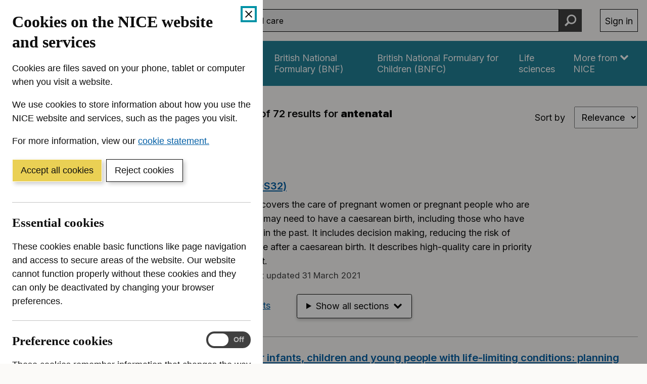

--- FILE ---
content_type: text/html; charset=utf-8
request_url: https://www.nice.org.uk/search?gst=Published&q=antenatal%20care&pa=4
body_size: 28765
content:
<!DOCTYPE html><html lang="en-GB" prefix="og: http://ogp.me/ns#"><head><meta charSet="utf-8"/><meta name="twitter:card" content="summary"/><meta name="twitter:site" content="@NICEComms"/><meta name="twitter:creator" content="@NICEComms"/><meta property="og:url" content="https://www.nice.org.uk/search"/><meta property="og:type" content="website"/><meta property="og:image" content="/open-graph/open-graph-1200x630.png"/><meta property="og:image:alt" content="Logo for NICE (The National Institute for Health and Care Excellence)"/><meta property="og:image:width" content="1200"/><meta property="og:image:height" content="630"/><meta property="og:image" content="/open-graph/open-graph-1200x1200.png"/><meta property="og:image:alt" content="Logo for NICE (The National Institute for Health and Care Excellence)"/><meta property="og:image:width" content="1200"/><meta property="og:image:height" content="1200"/><meta property="og:locale" content="en_GB"/><meta property="og:site_name" content="NICE website: The National Institute for Health and Care Excellence"/><meta name="viewport" content="width=device-width, initial-scale=1, shrink-to-fit=no"/><meta name="application-name" content="NICE"/><meta name="DC:Publisher" content="NICE"/><meta name="DC.Rights.Copyright" content="All content on this site is NICE copyright unless otherwise stated. You can download material for private research, study or in-house use only. Do not distribute or publish any material from this site without first obtaining NICE&#x27;s permission. Where Crown copyright applies, see the Office of Public Sector Information (formerly HMSO) website for information."/><meta name="DC.Language" content="eng"/><meta name="x-country" content="gb"/><meta name="mobile-web-app-capable" content="yes"/><meta name="apple-mobile-web-app-title" content="NICE"/><meta name="theme-color" content="#004650"/><meta name="msapplication-TileColor" content="#004650"/><meta http-equiv="x-ua-compatible" content="IE=edge; chrome=1"/><link rel="icon" href="/favicon.ico"/><link rel="icon" type="image/png" sizes="16x16" href="/icons/icon-16x16.png"/><link rel="icon" type="image/png" sizes="32x32" href="/icons/icon-32x32.png"/><link rel="apple-touch-icon" sizes="120x120" href="/icons/icon-120x120.png"/><link rel="apple-touch-icon" sizes="152x152" href="/icons/icon-152x152.png"/><link rel="apple-touch-icon" sizes="167x167" href="/icons/icon-167x167.png"/><link rel="apple-touch-icon" sizes="180x180" href="/icons/icon-180x180.png"/><link rel="mask-icon" color="black" href="/icons/safari-pinned-tab.svg"/><link rel="canonical" href="https://www.nice.org.uk/search"/><title>antenatal care | Search results | NICE</title><meta name="robots" content="noindex,follow"/><meta property="og:title" content="antenatal care | Search results | NICE"/><meta name="next-head-count" content="39"/><link rel="preload" href="/_next/static/media/e4af272ccee01ff0-s.p.woff2" as="font" type="font/woff2" crossorigin="anonymous" data-next-font="size-adjust"/><link rel="preload" href="/_next/static/media/5c0c2bcbaa4149ca-s.p.woff2" as="font" type="font/woff2" crossorigin="anonymous" data-next-font="size-adjust"/><link rel="preload" href="/_next/static/css/9b7941c4ef62230a.css" as="style"/><link rel="stylesheet" href="/_next/static/css/9b7941c4ef62230a.css" data-n-g=""/><link rel="preload" href="/_next/static/css/fc065fb1cae7df75.css" as="style"/><link rel="stylesheet" href="/_next/static/css/fc065fb1cae7df75.css" data-n-p=""/><noscript data-n-css=""></noscript><script defer="" nomodule="" src="/_next/static/chunks/polyfills-42372ed130431b0a.js"></script><script id="cookieBanner" src="https://cdn.nice.org.uk/cookie-banner/cookie-banner.min.js" defer="" data-nscript="beforeInteractive"></script><script src="/_next/static/chunks/webpack-ae04e82e2d689ee3.js" defer=""></script><script src="/_next/static/chunks/framework-945b357d4a851f4b.js" defer=""></script><script src="/_next/static/chunks/main-433b6987f8bc2715.js" defer=""></script><script src="/_next/static/chunks/pages/_app-4fca1ca65b4def06.js" defer=""></script><script src="/_next/static/chunks/7493-f16255c385a0c6aa.js" defer=""></script><script src="/_next/static/chunks/pages/search-e41bd94ed4c94cc1.js" defer=""></script><script src="/_next/static/lGJMY_ZVQOgzD_IhHfD6V/_buildManifest.js" defer=""></script><script src="/_next/static/lGJMY_ZVQOgzD_IhHfD6V/_ssgManifest.js" defer=""></script></head><body><div id="__next"><div class="__variable_c1a059 __variable_f367f3"><div><span id="scrim" aria-hidden="true"></span><div class="Header_header__xWXlb" data-tracking="Global nav" id="top"><header aria-label="Site header"><ul class="Header_a11yLinks__8L7qW" aria-label="Accessibility links"><li><a href="#content-start" class="SkipLink_link__RWkQR">Skip to content</a></li><li><a href="https://www.nice.org.uk/accessibility" class="SkipLink_link__RWkQR">Accessibility help</a></li></ul><div class="Header_container__ptUfU"><a href="https://www.nice.org.uk/" aria-label="NICE: National Institute for Health and Care Excellence homepage" class="Header_home__QrJHW" data-tracking="Logo"><svg viewBox="0 0 4411 512" fill="none" xmlns="http://www.w3.org/2000/svg" class="Header_icon__2lJSt" aria-hidden="true" focusable="false"><path d="M395.255 39.65v434.318h-79.301l-188.91-273.361h-3.237v273.361H32V39.65h80.625l187.439 273.214h3.826V39.65h91.365ZM550.032 39.65h-91.807v434.318h91.807V39.65ZM996.266 191.779h-92.837c-1.765-12.064-5.149-22.657-10.446-32.073-5.296-9.416-11.917-17.361-20.156-24.129-8.239-6.621-17.655-11.77-28.248-15.301-10.741-3.531-22.216-5.297-34.722-5.297-22.511 0-42.078 5.591-58.704 16.626-16.625 11.034-29.572 27.218-38.841 48.404-9.122 21.186-13.83 46.786-13.83 76.947s4.561 56.938 13.83 77.977 22.216 36.929 38.841 47.669c16.626 10.74 36.046 16.037 57.968 16.037 12.359 0 23.688-1.618 34.281-4.855s19.862-7.945 28.101-14.271c8.239-6.327 15.007-13.977 20.45-22.952 5.444-8.975 9.269-19.421 11.329-30.897l92.837.442c-2.354 19.862-8.386 39.135-17.95 57.526-9.563 18.391-22.363 34.869-38.4 49.435-16.036 14.418-35.163 25.894-57.232 34.28-22.069 8.386-47.08 12.653-75.034 12.653-38.694 0-73.269-8.828-103.724-26.336s-54.437-42.961-72.092-76.064c-17.655-33.251-26.483-73.416-26.483-120.644 0-47.227 8.975-87.687 26.777-120.938 17.802-33.25 41.931-58.556 72.533-76.064 30.603-17.508 64.883-26.189 102.989-26.189 25.158 0 48.552 3.532 70.032 10.594 21.628 7.062 40.754 17.36 57.379 30.896 16.626 13.536 30.308 30.014 40.754 49.582 10.593 19.568 17.214 41.784 20.304 66.942M1049.53 473.968V39.65h292.63v75.771h-200.83V218.85h185.82v75.771h-185.82v103.724h201.71v75.623h-293.51ZM1599.34 168.68h-1.62l-89.6-128.882h-19.13v163.751h19.87V74.961h1.47l89.3 128.588h19.13V39.798h-19.42V168.68ZM1726.31 127.779c-2.21 1.177-5.59 2.06-10.3 2.649-4.71.441-10.74 1.177-18.25 2.207-5.73.735-11.32 1.765-17.06 2.942-5.59 1.324-10.74 3.09-15.45 5.591-4.71 2.501-8.39 5.885-11.18 10.299-2.8 4.413-4.12 10.151-4.12 17.213 0 7.945 1.91 14.86 5.59 20.451 3.68 5.591 8.83 9.858 15.15 12.8 6.33 2.943 13.39 4.414 21.19 4.414 7.21 0 13.24-1.03 18.1-3.237 5-2.06 8.97-4.708 11.91-7.798 2.95-3.089 5.15-5.885 6.33-8.533h1.03v16.625h18.83V122.63c0-9.71-1.62-17.508-4.85-23.393-3.24-5.885-7.21-10.152-12.07-13.094-4.85-2.943-9.85-4.856-15-5.738-5.15-.883-9.71-1.472-13.69-1.472-6.18 0-12.5.883-18.83 2.501-6.33 1.619-12.21 4.561-17.51 8.828-5.29 4.12-9.71 10.005-12.8 17.508l17.95 6.327c2.06-4.414 5.74-8.681 10.74-12.653 5.15-3.973 12.21-5.885 21.19-5.885 8.97 0 15.15 2.207 19.42 6.62 4.27 4.414 6.47 10.446 6.47 18.391v.589c0 3.089-1.03 5.149-3.23 6.326l.44.294Zm3.23 31.338c0 5.15-1.32 10.005-3.97 14.566-2.65 4.708-6.47 8.386-11.62 11.329-5.15 2.942-11.48 4.413-18.98 4.413s-13.68-1.618-18.54-5.002c-4.85-3.384-7.35-8.239-7.35-14.86 0-4.855 1.32-8.533 3.82-11.328 2.65-2.796 6.03-4.856 10.3-6.327 4.27-1.471 8.83-2.501 13.68-3.09 2.06-.294 4.71-.588 7.95-1.029 3.23-.442 6.62-.883 10.15-1.472 3.53-.588 6.62-1.177 9.27-2.06 2.65-.735 4.41-1.618 5.29-2.648v17.508ZM1791.19 173.536c0 7.209 1.62 13.094 5 17.802 3.39 4.708 7.51 8.239 12.66 10.446 5.15 2.207 10.3 3.384 15.59 3.384 3.53 0 6.48-.294 8.68-.736 2.21-.441 4.12-1.03 5.3-1.471l-3.83-16.92c-.73.147-1.91.295-3.23.589-1.33.294-3.09.294-5.15.294-2.8 0-5.45-.441-7.8-1.324-2.5-.883-4.56-2.648-6.03-5.297-1.62-2.648-2.36-6.62-2.36-11.917v-71.65h26.19V80.699h-26.19V51.274h-18.83v29.425h-18.54v16.037h18.54v76.8ZM1883.59 80.699h-18.84v122.85h18.84V80.699ZM1874.32 34.648c-3.68 0-6.77 1.324-9.42 3.825-2.65 2.502-3.97 5.591-3.97 8.975 0 3.384 1.32 6.474 3.97 8.975 2.65 2.501 5.74 3.825 9.42 3.825 3.68 0 6.77-1.177 9.41-3.825 2.65-2.648 3.98-5.59 3.98-8.975 0-3.384-1.33-6.473-3.98-8.974-2.64-2.502-5.73-3.826-9.41-3.826ZM1997.17 87.025c-8.39-5.296-18.1-7.945-29.13-7.945-11.04 0-20.75 2.649-29.13 7.945-8.39 5.297-14.86 12.653-19.57 22.216-4.71 9.564-7.06 20.745-7.06 33.545s2.35 23.835 7.06 33.251c4.71 9.563 11.18 16.919 19.57 22.216 8.38 5.296 18.09 7.945 29.13 7.945 11.03 0 20.74-2.649 29.13-7.945 8.38-5.297 14.86-12.653 19.57-22.216 4.7-9.563 7.06-20.598 7.06-33.251 0-12.653-2.36-23.981-7.06-33.545-4.71-9.563-11.19-16.92-19.57-22.216Zm3.68 78.566c-2.65 7.062-6.62 12.653-12.07 17.066-5.44 4.267-12.36 6.474-20.74 6.474-8.39 0-15.3-2.207-20.75-6.474-5.44-4.266-9.41-10.004-12.06-17.066-2.65-7.062-3.97-14.713-3.97-22.805s1.32-15.889 3.97-22.952c2.65-7.062 6.62-12.8 12.06-17.213 5.45-4.414 12.36-6.621 20.75-6.621 8.38 0 15.3 2.207 20.74 6.621 5.45 4.413 9.42 10.151 12.07 17.213 2.64 7.063 3.97 14.713 3.97 22.952 0 8.239-1.33 15.89-3.97 22.805ZM2130.02 84.23c-6.18-3.384-13.53-5.002-21.77-5.002-9.27 0-16.77 1.912-22.66 5.738-5.88 3.825-10.3 8.827-13.09 15.154h-1.62V80.846h-18.24V203.55h18.83v-73.858c0-7.209 1.32-13.241 4.12-18.244 2.65-5.002 6.47-8.827 11.18-11.475 4.71-2.649 10-3.973 16.04-3.973 8.68 0 15.59 2.648 20.59 8.092 5.01 5.444 7.51 12.947 7.51 22.658v76.8h18.83v-77.977c0-10.446-1.77-19.127-5.15-25.895-3.53-6.915-8.24-11.917-14.57-15.3v-.148ZM2256.99 186.924h1.03v16.625h18.84V122.63c0-9.71-1.62-17.508-4.86-23.393-3.24-5.885-7.21-10.152-12.06-13.094-4.86-2.943-9.86-4.856-15.01-5.738-5.15-.883-9.71-1.472-13.68-1.472-6.18 0-12.51.883-18.83 2.501-6.33 1.619-12.22 4.561-17.51 8.828-5.3 4.12-9.71 10.005-12.8 17.508l17.95 6.327c2.06-4.414 5.73-8.681 10.74-12.653 5.15-3.973 12.21-5.885 21.18-5.885 8.98 0 15.16 2.207 19.42 6.62 4.27 4.414 6.48 10.446 6.48 18.391v.589c0 3.089-1.03 5.149-3.24 6.326-2.21 1.177-5.59 2.06-10.3 2.648-4.71.442-10.74 1.177-18.24 2.207-5.74.736-11.33 1.766-17.07 2.943-5.59 1.324-10.74 3.089-15.45 5.591-4.7 2.501-8.38 5.885-11.18 10.298-2.79 4.414-4.12 10.152-4.12 17.214 0 7.945 1.91 14.86 5.59 20.451 3.68 5.591 8.83 9.857 15.16 12.8 6.32 2.942 13.39 4.414 21.18 4.414 7.21 0 13.24-1.03 18.1-3.237 5-2.06 8.97-4.708 11.92-7.798 2.94-3.09 5.15-5.885 6.32-8.533l.44.441Zm-14.71-1.912c-5.15 2.942-11.47 4.413-18.98 4.413-7.5 0-13.68-1.618-18.54-5.002-4.85-3.384-7.35-8.239-7.35-14.86 0-4.855 1.32-8.533 3.82-11.328 2.65-2.796 6.04-4.856 10.3-6.327 4.27-1.471 8.83-2.501 13.69-3.09 2.06-.294 4.7-.588 7.94-1.029 3.24-.442 6.62-.883 10.15-1.472 3.53-.588 6.62-1.177 9.27-2.06 2.65-.735 4.41-1.618 5.3-2.648v17.214c0 5.149-1.33 10.005-3.97 14.566-2.65 4.708-6.48 8.386-11.63 11.328v.295ZM2330.11 39.798h-18.83v163.751h18.83V39.798ZM2450.46 39.798h-19.86v163.751h19.86V39.798ZM2506.37 129.692c0-7.209 1.33-13.241 4.12-18.244 2.65-5.002 6.47-8.827 11.18-11.476 4.71-2.648 10.01-3.972 16.04-3.972 8.68 0 15.59 2.648 20.6 8.092 5 5.444 7.5 12.947 7.5 22.657v76.8h18.83v-77.977c0-10.446-1.76-19.126-5.15-25.894-3.53-6.915-8.24-11.917-14.56-15.301-6.18-3.384-13.54-5.002-21.78-5.002-9.27 0-16.77 1.912-22.65 5.738-5.89 3.825-10.3 8.827-13.1 15.154h-1.62V80.993h-18.24V203.55h18.83v-73.857ZM2700.43 148.23c-5.44-5.444-13.53-9.563-24.57-12.212l-18.24-4.413c-7.21-1.766-12.66-4.12-16.04-6.768-3.38-2.648-5.15-6.474-5.15-11.182 0-5.296 2.5-9.71 7.51-13.094 5-3.384 11.18-5.15 18.68-5.15 5.44 0 10 .883 13.54 2.649 3.53 1.765 6.32 3.972 8.38 6.62 2.06 2.649 3.68 5.444 4.71 8.24l16.92-4.856c-2.94-8.68-7.8-15.742-14.86-21.186-6.92-5.296-16.48-7.945-28.69-7.945-8.68 0-16.33 1.472-23.1 4.561-6.77 3.09-12.21 7.21-16.04 12.506-3.82 5.297-5.88 11.476-5.88 18.391 0 8.533 2.65 15.595 7.94 21.186 5.3 5.591 13.54 9.71 24.72 12.359l20.45 4.855c6.18 1.471 10.74 3.678 13.68 6.473 2.95 2.943 4.42 6.474 4.42 10.741 0 5.296-2.65 9.857-7.8 13.535-5.15 3.678-12.21 5.591-21.04 5.591-7.8 0-13.98-1.618-18.68-5.002-4.71-3.384-7.95-8.239-9.71-14.86l-17.95 4.414c2.2 10.446 7.35 18.391 15.59 23.834 8.24 5.444 18.54 8.092 31.05 8.092 9.56 0 17.95-1.618 25.15-4.855 7.21-3.237 12.8-7.651 16.78-13.094 3.97-5.591 6.03-11.77 6.03-18.832 0-8.534-2.65-15.596-8.09-21.039l.29.441ZM2745.31 173.536c0 7.209 1.62 13.094 5 17.802s7.5 8.239 12.65 10.446c5.15 2.207 10.3 3.384 15.6 3.384 3.53 0 6.47-.294 8.68-.736 2.21-.441 4.12-1.03 5.3-1.471l-3.83-16.92c-.74.147-1.91.295-3.24.589-1.32.294-3.09.294-5.15.294-2.79 0-5.44-.441-7.79-1.324-2.51-.883-4.56-2.648-6.04-5.297-1.61-2.648-2.35-6.62-2.35-11.917v-71.65h26.19V80.699h-26.19V51.274h-18.83v29.425h-18.54v16.037h18.54v76.8ZM2828.43 34.648c-3.67 0-6.76 1.324-9.41 3.825-2.65 2.502-3.97 5.591-3.97 8.975 0 3.384 1.32 6.474 3.97 8.975 2.65 2.501 5.74 3.825 9.41 3.825 3.68 0 6.77-1.177 9.42-3.825 2.65-2.648 3.97-5.59 3.97-8.975 0-3.384-1.32-6.473-3.97-8.974-2.65-2.502-5.74-3.826-9.42-3.826ZM2837.7 80.699h-18.83v122.85h18.83V80.699ZM2880.66 173.536c0 7.209 1.62 13.094 5.01 17.802 3.38 4.708 7.5 8.239 12.65 10.446 5.15 2.207 10.3 3.384 15.59 3.384 3.54 0 6.48-.294 8.68-.736 2.21-.441 4.12-1.03 5.3-1.471l-3.82-16.92c-.74.147-1.92.295-3.24.589-1.33.294-3.09.294-5.15.294-2.8 0-5.44-.441-7.8-1.324-2.5-.883-4.56-2.648-6.03-5.297-1.62-2.648-2.35-6.62-2.35-11.917v-71.65h26.18V80.699h-26.18V51.274h-18.84v29.425h-18.53v16.037h18.53v76.8ZM3030.29 182.805h1.33v20.744h18.83V80.699h-18.83v72.68c0 7.651-1.62 13.977-5.01 18.98-3.38 5.002-7.5 8.68-12.36 11.034-4.85 2.354-9.71 3.678-14.41 3.678-7.8 0-14.28-2.648-19.28-7.945-5-5.296-7.5-12.505-7.5-21.48V80.699h-18.83v77.977c0 10.446 1.76 19.126 5.15 25.894 3.38 6.915 8.09 11.917 14.12 15.301 6.03 3.384 12.8 5.15 20.45 5.15 9.27 0 16.92-2.207 23.1-6.474 6.03-4.267 10.59-9.71 13.39-15.89l-.15.148ZM3093.26 173.536c0 7.209 1.62 13.094 5 17.802 3.39 4.708 7.51 8.239 12.66 10.446 5.15 2.207 10.29 3.384 15.59 3.384 3.53 0 6.47-.294 8.68-.736 2.21-.441 4.12-1.03 5.3-1.471l-3.83-16.92c-.73.147-1.91.295-3.23.589-1.33.294-3.09.294-5.15.294-2.8 0-5.45-.441-7.8-1.324-2.5-.883-4.56-2.648-6.03-5.297-1.62-2.648-2.36-6.62-2.36-11.917v-71.65h26.19V80.699h-26.19V51.274h-18.83v29.425h-18.54v16.037h18.54v76.8ZM3251.13 92.763c-5.15-4.708-10.74-8.239-17.07-10.299-6.33-2.06-12.5-3.236-18.98-3.236-11.03 0-20.74 2.648-28.98 8.092-8.24 5.443-14.71 12.947-19.42 22.51-4.71 9.563-6.92 20.745-6.92 33.251 0 12.505 2.36 23.54 6.92 33.103 4.56 9.563 11.18 16.772 19.71 22.069 8.54 5.297 18.69 7.798 30.6 7.798 8.24 0 15.75-1.324 22.51-3.826 6.63-2.648 12.22-6.179 16.78-10.887 4.56-4.708 7.79-10.152 9.71-16.331l-18.25-5.149c-1.61 4.266-3.82 7.797-6.76 10.74-2.95 2.942-6.48 5.002-10.45 6.326-3.97 1.472-8.53 2.06-13.54 2.06-7.65 0-14.27-1.618-20.01-5.002-5.73-3.384-10.29-8.239-13.53-14.566-2.94-5.738-4.27-12.947-4.56-21.039h89.01v-7.945c0-11.476-1.47-21.186-4.56-28.984-3.09-7.797-7.06-14.124-12.21-18.979v.294Zm-72.09 39.577c.29-5.738 1.61-11.034 4.12-16.184 2.94-5.885 7.06-10.74 12.65-14.418 5.44-3.678 11.92-5.59 19.42-5.59 6.77 0 12.8 1.618 17.8 4.707 5 3.09 8.98 7.504 11.62 12.947 2.8 5.444 4.12 11.623 4.12 18.538h-69.73ZM3414.73 96.736V80.699h-27.51V68.193c0-6.032 1.32-10.74 4.12-13.83s7.21-4.708 13.54-4.708c2.64 0 4.85.294 6.62.736 1.76.441 2.94.883 3.97 1.177l5.44-16.331c-1.47-.589-3.68-1.324-6.62-2.06S3407.52 32 3402.96 32c-5.88 0-11.47 1.177-16.77 3.531-5.3 2.354-9.56 5.885-12.95 10.593-3.23 4.708-5 10.593-5 17.655V80.7h-19.86v16.037h19.86v106.813h18.83V96.736h27.66ZM3534.79 176.037c4.7-9.563 7.06-20.598 7.06-33.251 0-12.653-2.36-23.981-7.06-33.545-4.71-9.563-11.19-16.92-19.57-22.216-8.39-5.296-18.1-7.945-29.13-7.945-11.04 0-20.75 2.649-29.13 7.945-8.39 5.297-14.86 12.653-19.57 22.216-4.71 9.564-7.06 20.745-7.06 33.545s2.35 23.835 7.06 33.251c4.71 9.563 11.18 16.919 19.57 22.216 8.38 5.296 18.09 7.945 29.13 7.945 11.03 0 20.74-2.649 29.13-7.945 8.38-5.297 14.86-12.653 19.57-22.216Zm-15.75-10.446c-2.65 7.062-6.62 12.653-12.06 17.066-5.44 4.267-12.36 6.474-20.75 6.474-8.38 0-15.3-2.207-20.74-6.474-5.44-4.266-9.42-10.004-12.07-17.066-2.64-7.062-3.97-14.713-3.97-22.805s1.33-15.889 3.97-22.952c2.65-7.062 6.63-12.8 12.07-17.213 5.44-4.414 12.36-6.621 20.74-6.621 8.39 0 15.31 2.207 20.75 6.621 5.44 4.413 9.41 10.151 12.06 17.213 2.65 7.063 3.98 14.713 3.98 22.952 0 8.239-1.33 15.89-3.98 22.805ZM3622.03 78.786c-7.35 0-13.98 1.913-19.86 5.738-5.89 3.825-9.86 8.68-12.21 14.86h-1.33V80.846h-18.24v122.703h18.83v-77.682c0-5.591 1.33-10.446 3.98-14.86 2.64-4.267 6.32-7.798 11.03-10.299 4.71-2.501 10-3.678 15.89-3.678 2.5 0 4.85.147 7.21.588 2.35.442 3.68.589 4.41.736V79.228c-1.03 0-2.65-.148-4.71-.295h-5.15l.15-.147ZM1596.1 382.896h-87.24v-72.827h-19.87v163.752h19.87v-73.269h87.24v73.269h19.86V310.069h-19.86v72.827ZM1738.67 362.887c-5.15-4.708-10.74-8.239-17.07-10.299-6.33-2.059-12.51-3.236-18.98-3.236-11.03 0-20.74 2.648-28.98 8.092-8.24 5.443-14.72 12.947-19.42 22.51-4.71 9.563-6.92 20.745-6.92 33.25 0 12.506 2.36 23.541 6.92 33.104 4.56 9.563 11.18 16.772 19.71 22.069 8.53 5.296 18.69 7.798 30.6 7.798 8.24 0 15.75-1.325 22.51-3.826 6.62-2.648 12.22-6.179 16.78-10.887 4.56-4.708 7.79-10.152 9.71-16.331l-18.25-5.15c-1.62 4.267-3.82 7.798-6.76 10.741-2.95 2.942-6.48 5.002-10.45 6.326-3.97 1.471-8.53 2.06-13.54 2.06-7.65 0-14.27-1.618-20.01-5.002-5.73-3.384-10.29-8.239-13.53-14.566-2.94-5.738-4.27-12.947-4.56-21.039h89.01v-7.945c0-11.476-1.47-21.186-4.56-28.984-3.09-7.797-7.06-14.124-12.21-18.979v.294Zm-72.09 39.577c.29-5.738 1.61-11.034 4.11-16.184 2.95-5.885 7.07-10.74 12.66-14.418 5.44-3.678 11.91-5.591 19.42-5.591 6.77 0 12.8 1.619 17.8 4.708 5 3.09 8.98 7.504 11.62 12.947 2.8 5.444 4.12 11.623 4.12 18.538h-69.73ZM1859.75 356.561c-4.85-2.943-9.86-4.855-15.01-5.738s-9.71-1.471-13.68-1.471c-6.18 0-12.5.882-18.83 2.501-6.33 1.618-12.21 4.561-17.51 8.827-5.3 4.12-9.71 10.005-12.8 17.508l17.95 6.327c2.06-4.414 5.74-8.681 10.74-12.653 5.15-3.972 12.21-5.885 21.19-5.885 8.97 0 15.15 2.207 19.42 6.621 4.26 4.413 6.47 10.446 6.47 18.39v.589c0 3.09-1.03 5.149-3.24 6.326-2.2 1.177-5.59 2.06-10.29 2.649-4.71.441-10.75 1.177-18.25 2.207-5.74.735-11.33 1.765-17.07 2.942-5.59 1.324-10.74 3.09-15.44 5.591-4.71 2.501-8.39 5.885-11.19 10.299-2.79 4.413-4.11 10.151-4.11 17.213 0 7.945 1.91 14.86 5.59 20.451 3.67 5.591 8.82 9.858 15.15 12.8 6.33 2.943 13.39 4.414 21.19 4.414 7.21 0 13.24-1.03 18.09-3.237 5.01-2.06 8.98-4.708 11.92-7.798 2.94-3.089 5.15-5.885 6.33-8.533h1.03v16.625h18.83v-80.919c0-9.711-1.62-17.508-4.86-23.393-3.23-5.885-7.21-10.152-12.06-13.095l.44.442Zm-2.06 72.827c0 5.15-1.32 10.005-3.97 14.566-2.65 4.708-6.48 8.386-11.62 11.329-5.15 2.942-11.48 4.413-18.98 4.413-7.51 0-13.69-1.618-18.54-5.002-4.86-3.384-7.36-8.239-7.36-14.86 0-4.855 1.33-8.533 3.83-11.328 2.65-2.796 6.03-4.856 10.3-6.327 4.26-1.471 8.82-2.501 13.68-3.089 2.06-.295 4.71-.589 7.94-1.03 3.24-.442 6.62-.883 10.16-1.472 3.53-.588 6.62-1.177 9.26-2.059 2.65-.736 4.42-1.619 5.3-2.649v17.508ZM1929.93 310.069h-18.83v163.752h18.83V310.069ZM2013.2 456.754c-1.32.294-3.09.294-5.15.294-2.79 0-5.44-.441-7.79-1.324-2.51-.883-4.56-2.648-6.04-5.296-1.61-2.649-2.35-6.621-2.35-11.918v-71.65h26.19v-16.037h-26.19v-29.425h-18.83v29.425h-18.54v16.037h18.54v76.8c0 7.209 1.62 13.094 5 17.802s7.5 8.239 12.65 10.446c5.15 2.207 10.3 3.384 15.6 3.384 3.53 0 6.47-.294 8.68-.736 2.21-.441 4.12-1.03 5.3-1.471l-3.83-16.92c-.74.148-1.91.295-3.24.589ZM2127.67 354.354c-6.33-3.384-13.68-5.002-21.92-5.002-9.71 0-17.36 1.912-23.1 5.591-5.74 3.825-10.15 8.827-12.95 15.154h-1.62v-60.175h-18.83v163.752h18.83v-73.858c0-7.209 1.48-13.241 4.27-18.244 2.8-5.002 6.62-8.827 11.48-11.475 4.85-2.649 10.44-3.973 16.62-3.973 8.83 0 15.89 2.648 20.89 8.092 5.01 5.444 7.51 12.947 7.51 22.658v76.8h18.83v-77.977c0-10.594-1.77-19.274-5.3-26.042-3.53-6.768-8.38-11.917-14.71-15.301ZM2320.99 356.561c-4.85-2.943-9.85-4.855-15-5.738s-9.71-1.471-13.69-1.471c-6.18 0-12.5.882-18.83 2.501-6.32 1.618-12.21 4.561-17.51 8.827-5.29 4.12-9.71 10.005-12.8 17.508l17.95 6.327c2.06-4.414 5.74-8.681 10.74-12.653 5.15-3.972 12.21-5.885 21.19-5.885 8.97 0 15.15 2.207 19.42 6.621 4.27 4.413 6.47 10.446 6.47 18.39v.589c0 3.09-1.03 5.149-3.23 6.326-2.21 1.177-5.59 2.06-10.3 2.649-4.71.441-10.74 1.177-18.25 2.207-5.73.735-11.32 1.765-17.06 2.942-5.59 1.324-10.74 3.09-15.45 5.591-4.71 2.501-8.39 5.885-11.18 10.299-2.8 4.413-4.12 10.151-4.12 17.213 0 7.945 1.91 14.86 5.59 20.451 3.68 5.591 8.83 9.858 15.15 12.8 6.33 2.943 13.39 4.414 21.19 4.414 7.21 0 13.24-1.03 18.1-3.237 5-2.06 8.97-4.708 11.91-7.798 2.95-3.089 5.15-5.885 6.33-8.533h1.03v16.625h18.83v-80.919c0-9.711-1.62-17.508-4.85-23.393-3.24-5.885-7.21-10.152-12.07-13.095l.44.442Zm-2.06 72.827c0 5.15-1.32 10.005-3.97 14.566-2.65 4.708-6.47 8.386-11.62 11.329-5.15 2.942-11.48 4.413-18.98 4.413s-13.68-1.618-18.54-5.002c-4.85-3.384-7.36-8.239-7.36-14.86 0-4.855 1.33-8.533 3.83-11.328 2.65-2.796 6.03-4.856 10.3-6.327 4.27-1.471 8.83-2.501 13.68-3.089 2.06-.295 4.71-.589 7.95-1.03 3.23-.442 6.62-.883 10.15-1.472 3.53-.588 6.62-1.177 9.27-2.059 2.65-.736 4.41-1.619 5.29-2.649v17.508ZM2449.88 354.501c-6.18-3.384-13.54-5.002-21.78-5.002-9.27 0-16.77 1.912-22.66 5.738-5.88 3.825-10.29 8.827-13.09 15.154h-1.62v-19.274h-18.24v122.851h18.83V400.11c0-7.209 1.32-13.241 4.12-18.243 2.65-5.003 6.47-8.828 11.18-11.476 4.71-2.648 10.01-3.973 16.04-3.973 8.68 0 15.59 2.649 20.6 8.092 5 5.444 7.5 12.948 7.5 22.658v76.8h18.83v-77.977c0-10.446-1.76-19.127-5.15-25.894-3.53-6.915-8.24-11.918-14.56-15.302v-.294ZM2588.03 370.538h-1.62c-1.32-2.06-3.38-4.855-5.74-8.239-2.5-3.384-6.03-6.327-10.74-8.975-4.7-2.648-11.03-3.972-18.98-3.972-10.29 0-19.42 2.648-27.36 7.797-7.95 5.15-13.98 12.506-18.54 21.922-4.56 9.416-6.62 20.745-6.62 33.545s2.21 24.276 6.62 33.839c4.41 9.563 10.59 16.92 18.39 22.069 7.8 5.149 16.92 7.798 27.07 7.798 7.95 0 14.27-1.324 18.98-3.973 4.71-2.648 8.39-5.59 10.89-8.974 2.5-3.384 4.56-6.18 5.88-8.387h2.21v18.833h18.24V310.069h-18.83v60.469h.15Zm-3.83 66.354c-2.64 7.062-6.62 12.506-11.91 16.478-5.3 3.972-11.63 5.885-19.28 5.885s-14.41-2.06-19.71-6.326c-5.3-4.12-9.27-9.858-11.92-16.92-2.65-7.062-3.97-15.007-3.97-23.834 0-8.828 1.32-16.479 3.97-23.393 2.65-6.915 6.62-12.506 11.92-16.479 5.3-4.119 11.92-6.179 20.01-6.179 8.09 0 14.12 1.913 19.42 5.738 5.3 3.825 9.12 9.269 11.77 16.184 2.65 6.915 3.97 15.007 3.97 24.129 0 9.121-1.32 17.508-4.12 24.57l-.15.147ZM2748.84 333.904c7.94-5.003 17.06-7.504 26.92-7.504 5.45 0 10.6.736 15.6 2.207 5 1.471 9.56 3.678 13.68 6.621 4.12 2.942 7.65 6.62 10.59 10.887 2.95 4.267 5.01 9.269 6.18 15.007h19.86c-1.47-8.386-4.26-15.89-8.09-22.51-3.97-6.621-8.82-12.212-14.71-16.773-5.88-4.561-12.51-8.092-19.71-10.593-7.21-2.354-15.01-3.531-23.25-3.531-13.98 0-26.34 3.384-37.22 10.299-10.89 6.768-19.42 16.478-25.6 29.131-6.18 12.653-9.42 27.513-9.42 44.726 0 17.214 3.09 32.221 9.42 44.727 6.32 12.506 14.86 22.216 25.6 29.131 10.88 6.768 23.24 10.299 37.22 10.299 8.24 0 16.04-1.177 23.25-3.531a65.066 65.066 0 0 0 19.71-10.446c5.89-4.561 10.74-10.152 14.71-16.773 3.98-6.62 6.62-14.124 8.09-22.51h-19.86c-1.17 5.591-3.23 10.593-6.18 15.007-2.94 4.414-6.47 7.945-10.59 10.887-4.12 2.943-8.68 5.15-13.68 6.621s-10.3 2.207-15.6 2.207c-9.86 0-18.83-2.501-26.92-7.504-8.09-5.002-14.42-12.358-19.13-22.216-4.71-9.857-7.06-21.774-7.06-35.899 0-14.124 2.35-26.188 7.06-35.898 4.71-9.711 11.04-17.067 19.13-22.217v.148ZM2946.58 356.561c-4.86-2.943-9.86-4.855-15.01-5.738s-9.71-1.471-13.68-1.471c-6.18 0-12.51.882-18.84 2.501-6.32 1.618-12.21 4.561-17.5 8.827-5.3 4.12-9.71 10.005-12.8 17.508l17.94 6.327c2.06-4.414 5.74-8.681 10.74-12.653 5.15-3.972 12.22-5.885 21.19-5.885 8.98 0 15.16 2.207 19.42 6.621 4.27 4.413 6.48 10.446 6.48 18.39v.589c0 3.09-1.03 5.149-3.24 6.326-2.21 1.177-5.59 2.06-10.3 2.649-4.71.441-10.74 1.177-18.24 2.207-5.74.735-11.33 1.765-17.07 2.942-5.59 1.324-10.74 3.09-15.45 5.591-4.71 2.501-8.39 5.885-11.18 10.299-2.8 4.413-4.12 10.151-4.12 17.213 0 7.945 1.91 14.86 5.59 20.451 3.68 5.591 8.83 9.858 15.16 12.8 6.32 2.943 13.38 4.414 21.18 4.414 7.21 0 13.24-1.03 18.1-3.237 5-2.06 8.97-4.708 11.91-7.798 2.95-3.089 5.15-5.885 6.33-8.533h1.03v16.625h18.83v-80.919c0-9.711-1.61-17.508-4.85-23.393-3.24-5.885-7.21-10.152-12.07-13.095l.45.442Zm-2.06 72.827c0 5.15-1.33 10.005-3.98 14.566-2.65 4.708-6.47 8.386-11.62 11.329-5.15 2.942-11.48 4.413-18.98 4.413s-13.68-1.618-18.54-5.002c-4.85-3.384-7.35-8.239-7.35-14.86 0-4.855 1.32-8.533 3.82-11.328 2.65-2.796 6.03-4.856 10.3-6.327 4.27-1.471 8.83-2.501 13.68-3.089 2.06-.295 4.71-.589 7.95-1.03 3.23-.442 6.62-.883 10.15-1.472 3.53-.588 6.62-1.177 9.27-2.059 2.65-.736 4.41-1.619 5.3-2.649v17.508ZM3049.56 349.057c-7.35 0-13.97 1.913-19.86 5.738-5.88 3.826-9.86 8.681-12.21 14.86h-1.32v-18.538h-18.25v122.851h18.84v-77.683c0-5.591 1.32-10.446 3.97-14.86 2.65-4.266 6.32-7.797 11.03-10.299 4.71-2.501 10.01-3.678 15.89-3.678 2.5 0 4.86.147 7.21.589 2.36.441 3.68.588 4.41.735v-19.126c-1.03 0-2.64-.147-4.7-.294h-5.15l.14-.295ZM3163.59 362.887c-5.15-4.708-10.74-8.239-17.07-10.299-6.32-2.059-12.5-3.236-18.98-3.236-11.03 0-20.74 2.648-28.98 8.092-8.24 5.443-14.71 12.947-19.42 22.51-4.71 9.563-6.92 20.745-6.92 33.25 0 12.506 2.36 23.541 6.92 33.104 4.56 9.563 11.18 16.772 19.71 22.069 8.54 5.296 18.69 7.798 30.6 7.798 8.24 0 15.75-1.325 22.52-3.826 6.62-2.648 12.21-6.179 16.77-10.887 4.56-4.708 7.8-10.152 9.71-16.331l-18.25-5.15c-1.61 4.267-3.82 7.798-6.76 10.741-2.95 2.942-6.48 5.002-10.45 6.326-3.97 1.471-8.53 2.06-13.54 2.06-7.65 0-14.27-1.618-20-5.002-5.74-3.384-10.3-8.239-13.54-14.566-2.94-5.738-4.27-12.947-4.56-21.039h89.01v-7.945c0-11.476-1.47-21.186-4.56-28.984-3.09-7.797-7.06-14.124-12.21-18.979v.294Zm-72.09 39.577c.29-5.738 1.61-11.034 4.12-16.184 2.94-5.885 7.06-10.74 12.65-14.418 5.44-3.678 11.92-5.591 19.42-5.591 6.77 0 12.8 1.619 17.8 4.708 5 3.09 8.98 7.504 11.62 12.947 2.8 5.444 4.12 11.623 4.12 18.538h-69.73ZM3294.82 400.552h73.86v-17.656h-73.86v-55.319h79.01v-17.508h-98.87v163.752h100.19v-17.656h-80.33v-55.613ZM3480.06 350.97l-29.43 50.17-29.42-50.17h-21.78l38.99 61.352-38.99 61.499h21.78l29.42-47.669 29.43 47.669h21.77l-39.72-61.499 39.72-61.352h-21.77ZM3554.06 372.009c5.45-3.825 11.92-5.738 19.28-5.738 8.38 0 15 2.207 19.86 6.474 5 4.414 8.09 9.269 9.56 14.86h18.83c-1.03-7.651-3.82-14.419-8.24-20.157-4.41-5.738-10.15-10.299-17.06-13.388-6.92-3.237-14.72-4.855-23.4-4.855-11.03 0-20.74 2.648-28.98 8.092-8.24 5.443-14.71 12.947-19.42 22.51-4.56 9.563-6.92 20.598-6.92 33.103 0 12.506 2.21 23.099 6.77 32.662 4.42 9.564 10.89 17.067 19.13 22.511 8.24 5.443 18.24 8.092 29.72 8.092 9.12 0 17.06-1.766 23.83-5.15 6.92-3.384 12.36-7.945 16.48-13.683 4.12-5.737 6.77-12.358 7.95-19.567h-18.84c-1.17 4.413-3.09 8.239-5.88 11.476-2.8 3.236-6.18 5.59-10.15 7.356-3.98 1.765-8.39 2.501-13.39 2.501-7.51 0-13.98-1.913-19.42-5.885-5.59-3.825-9.71-9.416-12.8-16.331-2.94-7.062-4.56-15.301-4.56-24.864 0-9.564 1.47-17.361 4.56-24.276 3.09-6.915 7.35-12.212 12.94-16.037l.15.294ZM3734.88 362.887c-5.15-4.708-10.74-8.239-17.07-10.299-6.33-2.059-12.5-3.236-18.98-3.236-11.03 0-20.74 2.648-28.98 8.092-8.24 5.443-14.71 12.947-19.42 22.51-4.71 9.563-6.92 20.745-6.92 33.25 0 12.506 2.36 23.541 6.92 33.104 4.56 9.563 11.18 16.772 19.71 22.069 8.54 5.296 18.69 7.798 30.6 7.798 8.24 0 15.75-1.325 22.51-3.826 6.63-2.648 12.22-6.179 16.78-10.887 4.56-4.708 7.79-10.152 9.71-16.331l-18.25-5.15c-1.61 4.267-3.82 7.798-6.76 10.741-2.95 2.942-6.48 5.002-10.45 6.326-3.97 1.471-8.53 2.06-13.54 2.06-7.65 0-14.27-1.618-20-5.002-5.74-3.384-10.3-8.239-13.54-14.566-2.94-5.738-4.27-12.947-4.56-21.039h89.01v-7.945c0-11.476-1.47-21.186-4.56-28.984-3.09-7.797-7.06-14.124-12.21-18.979v.294Zm-72.09 39.577c.29-5.738 1.61-11.034 4.12-16.184 2.94-5.885 7.06-10.74 12.65-14.418 5.44-3.678 11.92-5.591 19.42-5.591 6.77 0 12.8 1.619 17.8 4.708 5 3.09 8.98 7.504 11.62 12.947 2.8 5.444 4.12 11.623 4.12 18.538h-69.73ZM3799.17 310.069h-18.83v163.752h18.83V310.069ZM3852.58 310.069h-18.83v163.752h18.83V310.069ZM3972.78 362.887c-5.15-4.708-10.74-8.239-17.06-10.299-6.33-2.059-12.51-3.236-18.98-3.236-11.04 0-20.75 2.648-28.99 8.092-8.24 5.443-14.71 12.947-19.42 22.51-4.71 9.563-6.91 20.745-6.91 33.25 0 12.506 2.35 23.541 6.91 33.104 4.56 9.563 11.18 16.772 19.72 22.069 8.53 5.296 18.68 7.798 30.6 7.798 8.24 0 15.74-1.325 22.51-3.826 6.62-2.648 12.21-6.179 16.77-10.887 4.56-4.708 7.8-10.152 9.71-16.331l-18.24-5.15c-1.62 4.267-3.83 7.798-6.77 10.741-2.94 2.942-6.47 5.002-10.44 6.326-3.98 1.471-8.54 2.06-13.54 2.06-7.65 0-14.27-1.618-20.01-5.002-5.74-3.384-10.3-8.239-13.54-14.566-2.94-5.738-4.26-12.947-4.56-21.039h89.02v-7.945c0-11.476-1.48-21.186-4.57-28.984-3.09-7.797-7.06-14.124-12.21-18.979v.294Zm-72.09 39.577c.3-5.738 1.62-11.034 4.12-16.184 2.94-5.885 7.06-10.74 12.65-14.418 5.45-3.678 11.92-5.591 19.42-5.591 6.77 0 12.8 1.619 17.81 4.708 5 3.09 8.97 7.504 11.62 12.947 2.79 5.444 4.12 11.623 4.12 18.538h-69.74ZM4095.78 354.501c-6.18-3.384-13.54-5.002-21.78-5.002-9.27 0-16.77 1.912-22.65 5.738-5.89 3.825-10.3 8.827-13.1 15.154h-1.62v-19.274h-18.24v122.851h18.83V400.11c0-7.209 1.33-13.241 4.12-18.243 2.65-5.003 6.47-8.828 11.18-11.476 4.71-2.648 10.01-3.973 16.04-3.973 8.68 0 15.6 2.649 20.6 8.092 5 5.444 7.5 12.948 7.5 22.658v76.8h18.83v-77.977c0-10.446-1.76-19.127-5.15-25.894-3.53-6.915-8.24-11.918-14.56-15.302v-.294ZM4180.67 372.009c5.45-3.825 11.92-5.738 19.27-5.738 8.39 0 15.01 2.207 19.87 6.474 5 4.414 8.09 9.269 9.56 14.86h18.83c-1.03-7.651-3.82-14.419-8.24-20.157-4.41-5.738-10.15-10.299-17.06-13.388-6.92-3.237-14.72-4.855-23.4-4.855-11.03 0-20.74 2.648-28.98 8.092-8.24 5.443-14.71 12.947-19.42 22.51-4.56 9.563-6.92 20.598-6.92 33.103 0 12.506 2.21 23.099 6.77 32.662 4.41 9.564 10.89 17.067 19.13 22.511 8.24 5.443 18.24 8.092 29.72 8.092 9.12 0 17.06-1.766 23.83-5.15 6.92-3.384 12.36-7.945 16.48-13.683 4.12-5.737 6.77-12.358 7.95-19.567h-18.84c-1.17 4.413-3.09 8.239-5.88 11.476-2.8 3.236-6.18 5.59-10.15 7.356-3.98 1.765-8.39 2.501-13.39 2.501-7.51 0-13.98-1.913-19.42-5.885-5.59-3.825-9.71-9.416-12.8-16.331-2.95-7.062-4.56-15.301-4.56-24.864 0-9.564 1.47-17.361 4.56-24.276 3.09-6.915 7.35-12.212 12.94-16.037l.15.294ZM4378.12 410.85c0-11.475-1.48-21.186-4.57-28.983-3.08-7.798-7.06-14.125-12.21-18.98-5.15-4.708-10.74-8.239-17.06-10.299-6.33-2.059-12.51-3.236-18.98-3.236-11.04 0-20.75 2.648-28.99 8.092-8.24 5.443-14.71 12.947-19.42 22.51-4.71 9.563-6.91 20.745-6.91 33.25 0 12.506 2.35 23.541 6.91 33.104 4.56 9.563 11.18 16.772 19.72 22.069 8.53 5.296 18.68 7.798 30.6 7.798 8.24 0 15.74-1.325 22.51-3.826 6.62-2.648 12.21-6.179 16.77-10.887 4.56-4.708 7.8-10.152 9.71-16.331l-18.24-5.15c-1.62 4.267-3.83 7.798-6.77 10.741-2.94 2.942-6.47 5.002-10.44 6.326-3.98 1.471-8.54 2.06-13.54 2.06-7.65 0-14.27-1.618-20.01-5.002-5.74-3.384-10.3-8.239-13.53-14.566-2.95-5.738-4.27-12.947-4.57-21.039h89.02v-7.945.294Zm-88.87-8.386c.3-5.738 1.62-11.034 4.12-16.184 2.94-5.885 7.06-10.74 12.65-14.418 5.45-3.678 11.92-5.591 19.42-5.591 6.77 0 12.8 1.619 17.81 4.708 5 3.09 8.97 7.504 11.62 12.947 2.8 5.444 4.12 11.623 4.12 18.538h-69.74Z" fill="currentColor"></path></svg></a><div class="Header_wrapper__8WbBA"><div class="Header_search__NacHH"><form id="global-nav-search-form" role="search" action="/search" class="Search_search__do5Gn"><label class="Search_label___vtvh" for="autocomplete">Search NICE…</label><div class="Autocomplete_ac__CP9eu"><div aria-live="polite" aria-atomic="true" style="position:absolute;left:-9999px;height:1px;width:1px;overflow:hidden"></div><div class="autocomplete__wrapper"><input type="search" id="autocomplete" name="q" class="autocomplete__input autocomplete__input--default" placeholder="Search NICE…" data-hj-allow="" maxLength="512" value="antenatal care"/></div></div><button class="Search_button__54cGs" type="submit" aria-label="Perform search"><svg width="1em" height="1em" viewBox="0 0 512 512" fill="none" xmlns="http://www.w3.org/2000/svg" class="Search_icon___aEsS" aria-hidden="true" focusable="false"><path d="M83.784 476.472 197.112 363.16c30.144 20.32 65.056 30.528 100.032 30.528 45.904 0 91.776-17.488 126.8-52.528 70.064-70.064 70.064-183.584 0-253.616C388.936 52.504 343.048 35 297.144 35c-45.904 0-91.808 17.504-126.848 52.528-61.696 61.696-68.976 157.12-21.968 226.864L35 427.752l48.784 48.72Zm213.36-137.952c-33.168 0-64.352-12.896-87.792-36.368-48.416-48.448-48.416-127.2 0-175.616 23.44-23.44 54.64-36.352 87.792-36.352s64.336 12.912 87.776 36.368c23.44 23.456 36.384 54.64 36.384 87.792s-12.928 64.352-36.384 87.792c-23.456 23.472-54.624 36.368-87.776 36.368v.016Z" fill="currentColor"></path></svg></button><a href="#content-start" class="SkipLink_link__RWkQR">Skip to content</a></form></div><button class="Header_mobileMenuBtn__pbI_i" id="header-menu-button" type="button" aria-controls="header-menu" aria-expanded="false" aria-haspopup="menu" aria-label="Expand site menu">Menu</button><div class="Header_account___MDc2"><a data-tracking="Sign in" href="https://accounts.nice.org.uk/signin" class="Account_button__YKHtB">Sign in</a></div></div></div><div id="header-menu" class="Nav_wrapper__E2OlM"><nav class="Nav_nav__PR6Nm" aria-label="primary navigation" data-tracking="Primary navigation"><div class="Nav_menuWrapper__mGyWw"><ul class="NavLinks_menuList__Z3HaN" aria-labelledby="header-menu-button"><li data-tracking="Guidance"><a href="https://www.nice.org.uk/guidance" class="NavLinks_link___hLDV" id="navlink-guidance" aria-label="Guidance"><span>Guidance</span></a></li><li data-tracking="Standards and indicators"><a href="https://www.nice.org.uk/standards-and-indicators" class="NavLinks_link___hLDV" id="navlink-standards-and-indicators" aria-label="Standards and indicators"><span>Standards and indicators</span></a></li><li data-tracking="Clinical Knowledge Summaries (CKS)"><a href="https://cks.nice.org.uk/" class="NavLinks_link___hLDV" id="navlink-cks" aria-label="Clinical Knowledge Summaries (CKS)"><span>Clinical Knowledge Summaries (CKS)</span></a></li><li data-tracking="British National Formulary (BNF)"><a href="https://bnf.nice.org.uk/" class="NavLinks_link___hLDV" id="navlink-bnf" aria-label="British National Formulary (BNF)"><span>British National Formulary (BNF)</span></a></li><li data-tracking="British National Formulary for Children (BNFC)"><a href="https://bnfc.nice.org.uk/" class="NavLinks_link___hLDV" id="navlink-bnfc" aria-label="British National Formulary for Children (BNFC)"><span>British National Formulary for Children (BNFC)</span></a></li><li data-tracking="Life sciences"><a href="https://www.nice.org.uk/about/what-we-do/life-sciences" class="NavLinks_link___hLDV" id="navlink-life-sciences" aria-label="Life sciences"><span>Life sciences</span></a></li><li data-tracking="More from NICE"><a href="https://www.nice.org.uk/more-from-nice" class="NavLinks_link___hLDV" id="navlink-more-from-nice" aria-label="More from NICE"><span>More from NICE</span></a></li></ul></div></nav></div></header></div></div><main class="Main_main__quUAo Main_withPadding__DVea8"><div class="container" data-component="container"><h1 class="visually-hidden">Search results</h1><div class="grid grid--loose pt--e"><section data-g="12 md:4 lg:3" data-component="grid-item" aria-label="Filter results"><form id="filters" aria-label="Filter results"><div class="filter-panel" data-component="filter-panel"><h2 class="filter-panel__heading"><button aria-expanded="true" aria-controls="filter-panel-body" type="button"><svg width="1em" height="1em" viewBox="0 0 512 512" fill="none" xmlns="http://www.w3.org/2000/svg" class="filter-panel__heading-icon filter-panel__heading-icon--expanded" aria-hidden="true" focusable="false"><path d="M478.152 174c0 10.091-3.525 18.661-10.576 25.712l-186 186c-7.243 7.243-15.909 10.864-26 10.864-10.283 0-18.853-3.621-25.712-10.864l-186-186C36.621 192.853 33 184.283 33 174c0-10.091 3.621-18.757 10.864-26L65 126.576C72.424 119.525 81.09 116 91 116c10.091 0 18.661 3.525 25.712 10.576L255.576 265.44 394.44 126.576c7.051-7.051 15.621-10.576 25.712-10.576 9.909 0 18.576 3.525 26 10.576L467.576 148c7.051 7.424 10.576 16.091 10.576 26Z" fill="currentColor"></path></svg>Filter (1 applied)</button></h2><div id="filter-panel-body" class="filter-panel__body" aria-hidden="false"><a href="#results" class="SkipLink_skipLink__25piR">Skip to results</a><input type="hidden" name="ps" value=""/><input type="hidden" name="s"/><input type="hidden" name="q" value="antenatal care"/><div class="filter-group"><h3 class="filter-group__heading"><span id="group-heading-ndt">Type<!-- --> </span></h3><fieldset id="group-ndt" aria-hidden="false" class="filter-group__options"><legend>Type</legend><label for="filter_ndt_guidance" class="filter-option" data-component="filter-option"><input id="filter_ndt_guidance" type="checkbox" name="ndt" title="Type - Guidance (48)" value="Guidance"/><span class="filter-option__text">Guidance (48)</span></label><label for="filter_ndt_nice-advice" class="filter-option" data-component="filter-option"><input id="filter_ndt_nice-advice" type="checkbox" name="ndt" title="Type - NICE advice (3)" value="NICE advice"/><span class="filter-option__text">NICE advice (3)</span></label><label for="filter_ndt_quality-standards" class="filter-option" data-component="filter-option"><input id="filter_ndt_quality-standards" type="checkbox" name="ndt" title="Type - Quality standards (21)" value="Quality standards"/><span class="filter-option__text">Quality standards (21)</span></label></fieldset></div><div class="filter-group"><h3 class="filter-group__heading"><span id="group-heading-gst">Status<!-- --> </span><span class="filter-group__count"><span class="visually-hidden">(</span>1<!-- --> selected<span class="visually-hidden">)</span></span></h3><fieldset id="group-gst" aria-hidden="false" class="filter-group__options"><legend>Status</legend><label for="filter_gst_in-development" class="filter-option" data-component="filter-option"><input id="filter_gst_in-development" type="checkbox" name="gst" title="Status - In development (2)" value="In development"/><span class="filter-option__text">In development (2)</span></label><label for="filter_gst_published" class="filter-option" data-component="filter-option"><input id="filter_gst_published" type="checkbox" name="gst" title="Status - Published (72)" checked="" value="Published"/><span class="filter-option__text">Published (72)</span></label></fieldset></div><div class="filter-group"><h3 class="filter-group__heading"><span id="group-heading-drm">Last updated<!-- --> </span></h3><fieldset id="group-drm" aria-hidden="false" class="filter-group__options"><legend>Last updated</legend><label for="filter_drm_last-3-months" class="filter-option" data-component="filter-option"><input id="filter_drm_last-3-months" type="checkbox" name="drm" title="Last updated - Last 3 months (2)" value="Last 3 months"/><span class="filter-option__text">Last 3 months (2)</span></label><label for="filter_drm_last-6-months" class="filter-option" data-component="filter-option"><input id="filter_drm_last-6-months" type="checkbox" name="drm" title="Last updated - Last 6 months (4)" value="Last 6 months"/><span class="filter-option__text">Last 6 months (4)</span></label><label for="filter_drm_last-year" class="filter-option" data-component="filter-option"><input id="filter_drm_last-year" type="checkbox" name="drm" title="Last updated - Last year (8)" value="Last year"/><span class="filter-option__text">Last year (8)</span></label><label for="filter_drm_last-3-years" class="filter-option" data-component="filter-option"><input id="filter_drm_last-3-years" type="checkbox" name="drm" title="Last updated - Last 3 years (17)" value="Last 3 years"/><span class="filter-option__text">Last 3 years (17)</span></label></fieldset></div><div class="filter-group"><h3 class="filter-group__heading"><span id="group-heading-ngt">Guidance programme<!-- --> </span></h3><fieldset id="group-ngt" aria-hidden="true" class="filter-group__options"><legend>Guidance programme</legend><label for="filter_ngt_clinical-guidelines" class="filter-option" data-component="filter-option"><input id="filter_ngt_clinical-guidelines" type="checkbox" name="ngt" title="Guidance programme - Clinical guidelines (30)" value="Clinical guidelines"/><span class="filter-option__text">Clinical guidelines (30)</span></label><label for="filter_ngt_healthtech-guidance" class="filter-option" data-component="filter-option"><input id="filter_ngt_healthtech-guidance" type="checkbox" name="ngt" title="Guidance programme - HealthTech guidance (4)" value="HealthTech guidance"/><span class="filter-option__text">HealthTech guidance (4)</span></label><label for="filter_ngt_nice-guidelines" class="filter-option" data-component="filter-option"><input id="filter_ngt_nice-guidelines" type="checkbox" name="ngt" title="Guidance programme - NICE guidelines (43)" value="NICE guidelines"/><span class="filter-option__text">NICE guidelines (43)</span></label><label for="filter_ngt_public-health-guidelines" class="filter-option" data-component="filter-option"><input id="filter_ngt_public-health-guidelines" type="checkbox" name="ngt" title="Guidance programme - Public health guidelines (12)" value="Public health guidelines"/><span class="filter-option__text">Public health guidelines (12)</span></label><label for="filter_ngt_safe-staffing-guidelines" class="filter-option" data-component="filter-option"><input id="filter_ngt_safe-staffing-guidelines" type="checkbox" name="ngt" title="Guidance programme - Safe staffing guidelines (1)" value="Safe staffing guidelines"/><span class="filter-option__text">Safe staffing guidelines (1)</span></label><label for="filter_ngt_social-care-guidelines" class="filter-option" data-component="filter-option"><input id="filter_ngt_social-care-guidelines" type="checkbox" name="ngt" title="Guidance programme - Social care guidelines (4)" value="Social care guidelines"/><span class="filter-option__text">Social care guidelines (4)</span></label><label for="filter_ngt_technology-appraisal-guidance" class="filter-option" data-component="filter-option"><input id="filter_ngt_technology-appraisal-guidance" type="checkbox" name="ngt" title="Guidance programme - Technology appraisal guidance (1)" value="Technology appraisal guidance"/><span class="filter-option__text">Technology appraisal guidance (1)</span></label></fieldset></div><div class="filter-group"><h3 class="filter-group__heading"><span id="group-heading-nat">Advice programme<!-- --> </span></h3><fieldset id="group-nat" aria-hidden="true" class="filter-group__options"><legend>Advice programme</legend><label for="filter_nat_medtech-innovation-briefings" class="filter-option" data-component="filter-option"><input id="filter_nat_medtech-innovation-briefings" type="checkbox" name="nat" title="Advice programme - Medtech innovation briefings (3)" value="Medtech innovation briefings"/><span class="filter-option__text">Medtech innovation briefings (3)</span></label></fieldset></div><button type="submit" class="btn filter-panel__submit">Apply filters</button></div></div></form></section><section data-g="12 md:8 lg:9" data-component="grid-item" aria-labelledby="filter-summary"><div class="filter-summary" data-component="filter-summary" id="filter-summary"><div class="filter-summary__count"><h2 class="h5 mv--0"><div id="search-results-summary" data-original-search-text="" data-final-search-text="antenatal care" data-result-count="72">Showing<!-- --> <!-- -->46 to 60 of 72 results<!-- --> <!-- -->for <strong>antenatal care</strong></div></h2></div><div class="filter-summary__sorting"><label class="filter-summary__sort-label" for="sorting-options">Sort by</label><select id="sorting-options" class="filter-summary__select" name="s"><option value="relevance" selected="">Relevance</option><option value="date">Date</option></select><button type="submit">Apply sorting</button></div><ul class="filter-summary__filters hide-print" aria-label="Active filters"><li class="filter-summary__filter"><span class="tag tag--outline" data-component="tag">Status: Published<a class="tag__remove" href="/search?pa=4&amp;ps=15&amp;q=antenatal%20care&amp;sp=on"><span class="visually-hidden">Remove <!-- -->Status: Published<!-- --> filter</span></a></span></li></ul></div><ol class="SearchCardList_list__Uazb8"><li class="SearchCardList_listItem__4We2l"><div class="card SearchCardList_card__QCVo4" data-component="card" headinglink="/guidance/qs32"><header class="card__header"><p class="card__heading"><a href="/guidance/qs32"><span>Caesarean birth (QS32)</span></a></p></header><p class="card__summary"><span>This quality standard covers the care of pregnant women or pregnant people who are considering having or may need to have a caesarean birth, including those who have had a caesarean birth in the past. It includes decision making, reducing the risk of complications and care after a caesarean birth. It describes high-quality care in priority areas for improvement.</span></p><dl class="card__metadata"><div class="card__metadatum"><dt class="visually-hidden">Result type</dt><dd>Quality standard</dd></div><div class="card__metadatum"><dt class="">Last updated</dt><dd>31 March 2021</dd></div></dl></div><div class="SearchSections_wrapper__b88LR"><a href="/guidance/QS32/chapter/quality-statements" class="SearchSections_keyLink__eMByZ">View quality statements<span class="visually-hidden"> for QS32</span></a><details class="SearchSections_details__RMybi"><summary class="btn btn--inverse SearchSections_detailSummary__CvDDo" aria-expanded="false">Show<!-- --> all sections<svg width="1em" height="1em" viewBox="0 0 512 512" fill="none" xmlns="http://www.w3.org/2000/svg" class="icon" aria-hidden="true" focusable="false"><path d="M478.152 174c0 10.091-3.525 18.661-10.576 25.712l-186 186c-7.243 7.243-15.909 10.864-26 10.864-10.283 0-18.853-3.621-25.712-10.864l-186-186C36.621 192.853 33 184.283 33 174c0-10.091 3.621-18.757 10.864-26L65 126.576C72.424 119.525 81.09 116 91 116c10.091 0 18.661 3.525 25.712 10.576L255.576 265.44 394.44 126.576c7.051-7.051 15.621-10.576 25.712-10.576 9.909 0 18.576 3.525 26 10.576L467.576 148c7.051 7.424 10.576 16.091 10.576 26Z" fill="currentColor"></path></svg></summary><div class="panel SearchSections_panel__c_dKN SearchSections_withKeyLink__D3qnG" data-component="panel"><h4>Sections for <!-- -->QS32</h4><ul class="list list--unstyled"><li><a href="/guidance/QS32/chapter/quality-statements">Quality statements</a></li><li><a href="/guidance/QS32/chapter/quality-statement-1-vaginal-birth-after-a-caesarean-birth">Quality statement 1: Vaginal birth after a caesarean birth</a></li><li><a href="/guidance/QS32/chapter/quality-statement-2-request-for-a-caesarean-birth-maternity-team-involvement">Quality statement 2: Request for a caesarean birth: maternity team involvement</a></li><li><a href="/guidance/QS32/chapter/quality-statement-3-request-for-a-caesarean-birth-anxiety">Quality statement 3: Request for a caesarean birth: anxiety</a></li><li><a href="/guidance/QS32/chapter/quality-statement-4-consultant-obstetrician-involvement-in-decision-making-for-planned-caesarean">Quality statement 4: Consultant obstetrician involvement in decision making for planned caesarean birth</a></li><li><a href="/guidance/QS32/chapter/quality-statement-5-timing-of-planned-caesarean-birth">Quality statement 5: Timing of planned caesarean birth</a></li><li><a href="/guidance/QS32/chapter/quality-statement-6-consultant-obstetrician-involvement-in-decision-making-for-unplanned-caesarean">Quality statement 6: Consultant obstetrician involvement in decision making for unplanned caesarean birth</a></li><li><a href="/guidance/QS32/chapter/quality-statement-7-the-use-of-fetal-blood-sampling">Quality statement 7: The use of fetal blood sampling</a></li></ul></div></details></div></li><li class="SearchCardList_listItem__4We2l"><div class="card SearchCardList_card__QCVo4" data-component="card" headinglink="/guidance/ng61"><header class="card__header"><p class="card__heading"><a href="/guidance/ng61"><span>End of life <b>care</b> for infants, children and young people with life-limiting conditions: planning and management (NG61)</span></a></p></header><p class="card__summary"><span>This guideline covers the planning and management of end of life and palliative care for infants, children and young people (aged 0 to 17 years) with life-limiting conditions. It aims to involve children, young people and their families in decisions about their care, and improve the support that is available to them throughout their lives.</span></p><dl class="card__metadata"><div class="card__metadatum"><dt class="visually-hidden">Result type</dt><dd>NICE guideline</dd></div><div class="card__metadatum"><dt class="">Last updated</dt><dd>25 July 2019</dd></div></dl></div><div class="SearchSections_wrapper__b88LR"><a href="/guidance/NG61/chapter/recommendations" class="SearchSections_keyLink__eMByZ">View recommendations<span class="visually-hidden"> for NG61</span></a><details class="SearchSections_details__RMybi"><summary class="btn btn--inverse SearchSections_detailSummary__CvDDo" aria-expanded="false">Show<!-- --> all sections<svg width="1em" height="1em" viewBox="0 0 512 512" fill="none" xmlns="http://www.w3.org/2000/svg" class="icon" aria-hidden="true" focusable="false"><path d="M478.152 174c0 10.091-3.525 18.661-10.576 25.712l-186 186c-7.243 7.243-15.909 10.864-26 10.864-10.283 0-18.853-3.621-25.712-10.864l-186-186C36.621 192.853 33 184.283 33 174c0-10.091 3.621-18.757 10.864-26L65 126.576C72.424 119.525 81.09 116 91 116c10.091 0 18.661 3.525 25.712 10.576L255.576 265.44 394.44 126.576c7.051-7.051 15.621-10.576 25.712-10.576 9.909 0 18.576 3.525 26 10.576L467.576 148c7.051 7.424 10.576 16.091 10.576 26Z" fill="currentColor"></path></svg></summary><div class="panel SearchSections_panel__c_dKN SearchSections_withKeyLink__D3qnG" data-component="panel"><h4>Sections for <!-- -->NG61</h4><ul class="list list--unstyled"><li><a href="/guidance/NG61">Overview</a></li><li><a href="/guidance/NG61/chapter/recommendations">Recommendations</a></li><li><a href="/guidance/NG61/chapter/implementation-getting-started">Implementation: getting started</a></li><li><a href="/guidance/NG61/chapter/recommendations-for-research">Recommendations for research</a></li><li><a href="/guidance/NG61/chapter/context">Context</a></li><li><a href="/guidance/NG61/chapter/finding-more-information-and-committee-details">Finding more information and committee details</a></li><li><a href="/guidance/NG61/chapter/update-information">Update information</a></li></ul></div></details></div></li><li class="SearchCardList_listItem__4We2l"><div class="card SearchCardList_card__QCVo4" data-component="card" headinglink="/guidance/qs178"><header class="card__header"><p class="card__heading"><a href="/guidance/qs178"><span>Sexual health (QS178)</span></a></p></header><p class="card__summary"><span>This quality standard covers sexual health, focusing on preventing sexually transmitted infections (STIs). It describes high-quality care in priority areas for improvement.</span></p><dl class="card__metadata"><div class="card__metadatum"><dt class="visually-hidden">Result type</dt><dd>Quality standard</dd></div><div class="card__metadatum"><dt class="">Published</dt><dd>5 February 2019</dd></div></dl></div><div class="SearchSections_wrapper__b88LR"><a href="/guidance/QS178/chapter/quality-statements" class="SearchSections_keyLink__eMByZ">View quality statements<span class="visually-hidden"> for QS178</span></a><details class="SearchSections_details__RMybi"><summary class="btn btn--inverse SearchSections_detailSummary__CvDDo" aria-expanded="false">Show<!-- --> all sections<svg width="1em" height="1em" viewBox="0 0 512 512" fill="none" xmlns="http://www.w3.org/2000/svg" class="icon" aria-hidden="true" focusable="false"><path d="M478.152 174c0 10.091-3.525 18.661-10.576 25.712l-186 186c-7.243 7.243-15.909 10.864-26 10.864-10.283 0-18.853-3.621-25.712-10.864l-186-186C36.621 192.853 33 184.283 33 174c0-10.091 3.621-18.757 10.864-26L65 126.576C72.424 119.525 81.09 116 91 116c10.091 0 18.661 3.525 25.712 10.576L255.576 265.44 394.44 126.576c7.051-7.051 15.621-10.576 25.712-10.576 9.909 0 18.576 3.525 26 10.576L467.576 148c7.051 7.424 10.576 16.091 10.576 26Z" fill="currentColor"></path></svg></summary><div class="panel SearchSections_panel__c_dKN SearchSections_withKeyLink__D3qnG" data-component="panel"><h4>Sections for <!-- -->QS178</h4><ul class="list list--unstyled"><li><a href="/guidance/QS178/chapter/quality-statements">Quality statements</a></li><li><a href="/guidance/QS178/chapter/quality-statement-1-asking-people-about-their-sexual-history">Quality statement 1: Asking people about their sexual history</a></li><li><a href="/guidance/QS178/chapter/quality-statement-2-discussing-prevention-and-testing-with-people-who-are-at-risk-of-sexually">Quality statement 2: Discussing prevention and testing with people who are at risk of sexually transmitted infections</a></li><li><a href="/guidance/QS178/chapter/quality-statement-3-condom-distribution-schemes">Quality statement 3: Condom distribution schemes</a></li><li><a href="/guidance/QS178/chapter/quality-statement-4-access-to-sexual-health-services">Quality statement 4: Access to sexual health services</a></li><li><a href="/guidance/QS178/chapter/quality-statement-5-repeat-testing-for-sexually-transmitted-infections">Quality statement 5: Repeat testing for sexually transmitted infections</a></li><li><a href="/guidance/QS178/chapter/quality-statement-6-partner-notification">Quality statement 6: Partner notification</a></li><li><a href="/guidance/QS178/chapter/update-information">Update information</a></li></ul></div></details></div></li><li class="SearchCardList_listItem__4We2l"><div class="card SearchCardList_card__QCVo4" data-component="card" headinglink="/guidance/ng60"><header class="card__header"><p class="card__heading"><a href="/guidance/ng60"><span>HIV testing: increasing uptake among people who may have undiagnosed HIV (NG60)</span></a></p></header><p class="card__summary"><span>This guideline covers how to increase the uptake of HIV testing in primary and secondary care, specialist sexual health services and the community. It describes how to plan and deliver services that are tailored to the local prevalence of HIV, promote awareness of HIV testing and increase opportunities to offer testing to people who may have undiagnosed HIV.</span></p><dl class="card__metadata"><div class="card__metadatum"><dt class="visually-hidden">Result type</dt><dd>NICE guideline</dd></div><div class="card__metadatum"><dt class="">Last updated</dt><dd>26 September 2025</dd></div></dl></div><div class="SearchSections_wrapper__b88LR"><a href="/guidance/NG60/chapter/recommendations" class="SearchSections_keyLink__eMByZ">View recommendations<span class="visually-hidden"> for NG60</span></a><details class="SearchSections_details__RMybi"><summary class="btn btn--inverse SearchSections_detailSummary__CvDDo" aria-expanded="false">Show<!-- --> all sections<svg width="1em" height="1em" viewBox="0 0 512 512" fill="none" xmlns="http://www.w3.org/2000/svg" class="icon" aria-hidden="true" focusable="false"><path d="M478.152 174c0 10.091-3.525 18.661-10.576 25.712l-186 186c-7.243 7.243-15.909 10.864-26 10.864-10.283 0-18.853-3.621-25.712-10.864l-186-186C36.621 192.853 33 184.283 33 174c0-10.091 3.621-18.757 10.864-26L65 126.576C72.424 119.525 81.09 116 91 116c10.091 0 18.661 3.525 25.712 10.576L255.576 265.44 394.44 126.576c7.051-7.051 15.621-10.576 25.712-10.576 9.909 0 18.576 3.525 26 10.576L467.576 148c7.051 7.424 10.576 16.091 10.576 26Z" fill="currentColor"></path></svg></summary><div class="panel SearchSections_panel__c_dKN SearchSections_withKeyLink__D3qnG" data-component="panel"><h4>Sections for <!-- -->NG60</h4><ul class="list list--unstyled"><li><a href="/guidance/NG60">Overview</a></li><li><a href="/guidance/NG60/chapter/recommendations">Recommendations</a></li><li><a href="/guidance/NG60/chapter/putting-this-guideline-into-practice">Putting this guideline into practice</a></li><li><a href="/guidance/NG60/chapter/the-committees-discussion">The committee&#x27;s discussion</a></li><li><a href="/guidance/NG60/chapter/recommendations-for-research">Recommendations for research</a></li><li><a href="/guidance/NG60/chapter/context">Context</a></li><li><a href="/guidance/NG60/chapter/finding-more-information-and-committee-details">Finding more information and committee details</a></li><li><a href="/guidance/NG60/chapter/update-information">Update information</a></li></ul></div></details></div></li><li class="SearchCardList_listItem__4We2l"><div class="card SearchCardList_card__QCVo4" data-component="card" headinglink="/guidance/htg630"><header class="card__header"><p class="card__heading"><a href="/guidance/htg630"><span>PLGF-based testing to help diagnose suspected preterm pre-eclampsia  (HTG630)</span></a></p></header><p class="card__summary"><span>Evidence-based recommendations  on placental growth factor (PLGF)-based testing to help diagnose suspected preterm pre-eclampsia. The tests are: DELFIA Xpress PLGF 1-2-3, DELFIA Xpress sFlt-1/PLGF 1-2-3 ratio, Elecsys immunoassay sFlt-1/PLGF ratio, Triage PLGF Test.</span></p><dl class="card__metadata"><div class="card__metadatum"><dt class="visually-hidden">Result type</dt><dd>HealthTech guidance</dd></div><div class="card__metadatum"><dt class="">Published</dt><dd>27 July 2022</dd></div></dl></div><div class="SearchSections_wrapper__b88LR"><a href="/guidance/HTG630/chapter/1-recommendations" class="SearchSections_keyLink__eMByZ">View recommendations<span class="visually-hidden"> for HTG630</span></a><details class="SearchSections_details__RMybi"><summary class="btn btn--inverse SearchSections_detailSummary__CvDDo" aria-expanded="false">Show<!-- --> all sections<svg width="1em" height="1em" viewBox="0 0 512 512" fill="none" xmlns="http://www.w3.org/2000/svg" class="icon" aria-hidden="true" focusable="false"><path d="M478.152 174c0 10.091-3.525 18.661-10.576 25.712l-186 186c-7.243 7.243-15.909 10.864-26 10.864-10.283 0-18.853-3.621-25.712-10.864l-186-186C36.621 192.853 33 184.283 33 174c0-10.091 3.621-18.757 10.864-26L65 126.576C72.424 119.525 81.09 116 91 116c10.091 0 18.661 3.525 25.712 10.576L255.576 265.44 394.44 126.576c7.051-7.051 15.621-10.576 25.712-10.576 9.909 0 18.576 3.525 26 10.576L467.576 148c7.051 7.424 10.576 16.091 10.576 26Z" fill="currentColor"></path></svg></summary><div class="panel SearchSections_panel__c_dKN SearchSections_withKeyLink__D3qnG" data-component="panel"><h4>Sections for <!-- -->HTG630</h4><ul class="list list--unstyled"><li><a href="/guidance/HTG630/chapter/1-recommendations">1 Recommendations</a></li><li><a href="/guidance/HTG630/chapter/2-the-diagnostic-tests">2 The diagnostic tests</a></li><li><a href="/guidance/HTG630/chapter/3-committee-discussion">3 Committee discussion</a></li><li><a href="/guidance/HTG630/chapter/4-recommendations-for-further-research">4 Recommendations for further research</a></li><li><a href="/guidance/HTG630/chapter/5-implementation">5 Implementation</a></li><li><a href="/guidance/HTG630/chapter/6-diagnostics-advisory-committee-members-and-nice-project-team">6 Diagnostics advisory committee members and NICE project team</a></li></ul></div></details></div></li><li class="SearchCardList_listItem__4We2l"><div class="card SearchCardList_card__QCVo4" data-component="card" headinglink="/guidance/ng33"><header class="card__header"><p class="card__heading"><a href="/guidance/ng33"><span>Tuberculosis (NG33)</span></a></p></header><p class="card__summary"><span>This guideline covers preventing, identifying and managing latent and active tuberculosis (TB) in children, young people and adults. It aims to improve ways of finding people who have TB in the community and recommends that everyone under 65 with latent TB should be treated. It describes how TB services should be organised, including the role of the TB control board.</span></p><dl class="card__metadata"><div class="card__metadatum"><dt class="visually-hidden">Result type</dt><dd>NICE guideline</dd></div><div class="card__metadatum"><dt class="">Last updated</dt><dd>16 February 2024</dd></div></dl></div><div class="SearchSections_wrapper__b88LR"><a href="/guidance/NG33/chapter/recommendations" class="SearchSections_keyLink__eMByZ">View recommendations<span class="visually-hidden"> for NG33</span></a><details class="SearchSections_details__RMybi"><summary class="btn btn--inverse SearchSections_detailSummary__CvDDo" aria-expanded="false">Show<!-- --> all sections<svg width="1em" height="1em" viewBox="0 0 512 512" fill="none" xmlns="http://www.w3.org/2000/svg" class="icon" aria-hidden="true" focusable="false"><path d="M478.152 174c0 10.091-3.525 18.661-10.576 25.712l-186 186c-7.243 7.243-15.909 10.864-26 10.864-10.283 0-18.853-3.621-25.712-10.864l-186-186C36.621 192.853 33 184.283 33 174c0-10.091 3.621-18.757 10.864-26L65 126.576C72.424 119.525 81.09 116 91 116c10.091 0 18.661 3.525 25.712 10.576L255.576 265.44 394.44 126.576c7.051-7.051 15.621-10.576 25.712-10.576 9.909 0 18.576 3.525 26 10.576L467.576 148c7.051 7.424 10.576 16.091 10.576 26Z" fill="currentColor"></path></svg></summary><div class="panel SearchSections_panel__c_dKN SearchSections_withKeyLink__D3qnG" data-component="panel"><h4>Sections for <!-- -->NG33</h4><ul class="list list--unstyled"><li><a href="/guidance/NG33">Overview</a></li><li><a href="/guidance/NG33/chapter/recommendations">Recommendations</a></li><li><a href="/guidance/NG33/chapter/context">Context</a></li><li><a href="/guidance/NG33/chapter/recommendations-for-research">Recommendations for research</a></li><li><a href="/guidance/NG33/chapter/finding-more-information-and-committee-details">Finding more information and committee details</a></li><li><a href="/guidance/NG33/chapter/update-information">Update information</a></li></ul></div></details></div></li><li class="SearchCardList_listItem__4We2l"><div class="card SearchCardList_card__QCVo4" data-component="card" headinglink="/guidance/cg128"><header class="card__header"><p class="card__heading"><a href="/guidance/cg128"><span>Autism spectrum disorder in under 19s: recognition, referral and diagnosis (CG128)</span></a></p></header><p class="card__summary"><span>This guideline covers recognising and diagnosing autism spectrum disorder in children and young people from birth up to 19 years. It also covers referral. It aims to improve the experience of children, young people and those who care for them.</span></p><dl class="card__metadata"><div class="card__metadatum"><dt class="visually-hidden">Result type</dt><dd>Clinical guideline</dd></div><div class="card__metadatum"><dt class="">Last updated</dt><dd>20 December 2017</dd></div></dl></div><div class="SearchSections_wrapper__b88LR"><a href="/guidance/CG128/chapter/recommendations" class="SearchSections_keyLink__eMByZ">View recommendations<span class="visually-hidden"> for CG128</span></a><details class="SearchSections_details__RMybi"><summary class="btn btn--inverse SearchSections_detailSummary__CvDDo" aria-expanded="false">Show<!-- --> all sections<svg width="1em" height="1em" viewBox="0 0 512 512" fill="none" xmlns="http://www.w3.org/2000/svg" class="icon" aria-hidden="true" focusable="false"><path d="M478.152 174c0 10.091-3.525 18.661-10.576 25.712l-186 186c-7.243 7.243-15.909 10.864-26 10.864-10.283 0-18.853-3.621-25.712-10.864l-186-186C36.621 192.853 33 184.283 33 174c0-10.091 3.621-18.757 10.864-26L65 126.576C72.424 119.525 81.09 116 91 116c10.091 0 18.661 3.525 25.712 10.576L255.576 265.44 394.44 126.576c7.051-7.051 15.621-10.576 25.712-10.576 9.909 0 18.576 3.525 26 10.576L467.576 148c7.051 7.424 10.576 16.091 10.576 26Z" fill="currentColor"></path></svg></summary><div class="panel SearchSections_panel__c_dKN SearchSections_withKeyLink__D3qnG" data-component="panel"><h4>Sections for <!-- -->CG128</h4><ul class="list list--unstyled"><li><a href="/guidance/CG128">Overview</a></li><li><a href="/guidance/CG128/chapter/recommendations">Recommendations</a></li><li><a href="/guidance/CG128/chapter/recommendations-for-research">Recommendations for research</a></li><li><a href="/guidance/CG128/chapter/rationale-and-impact">Rationale and impact</a></li><li><a href="/guidance/CG128/chapter/context">Context</a></li><li><a href="/guidance/CG128/chapter/finding-more-information-and-committee-details">Finding more information and committee details</a></li><li><a href="/guidance/CG128/chapter/update-information">Update information</a></li><li><a href="/guidance/CG128/chapter/appendix-features-suggesting-possible-autism">Appendix: Features suggesting possible autism</a></li></ul></div></details></div></li><li class="SearchCardList_listItem__4We2l"><div class="card SearchCardList_card__QCVo4" data-component="card" headinglink="/guidance/qs169"><header class="card__header"><p class="card__heading"><a href="/guidance/qs169"><span>Developmental follow-up of children and young people born preterm  (QS169)</span></a></p></header><p class="card__summary"><span>This quality standard covers the developmental follow-up of babies, children and young people under 18 years who were born preterm (before 37+0 weeks of pregnancy). It describes high-quality care in priority areas for improvement.</span></p><dl class="card__metadata"><div class="card__metadatum"><dt class="visually-hidden">Result type</dt><dd>Quality standard</dd></div><div class="card__metadatum"><dt class="">Published</dt><dd>18 May 2018</dd></div></dl></div><div class="SearchSections_wrapper__b88LR"><a href="/guidance/QS169/chapter/quality-statements" class="SearchSections_keyLink__eMByZ">View quality statements<span class="visually-hidden"> for QS169</span></a><details class="SearchSections_details__RMybi"><summary class="btn btn--inverse SearchSections_detailSummary__CvDDo" aria-expanded="false">Show<!-- --> all sections<svg width="1em" height="1em" viewBox="0 0 512 512" fill="none" xmlns="http://www.w3.org/2000/svg" class="icon" aria-hidden="true" focusable="false"><path d="M478.152 174c0 10.091-3.525 18.661-10.576 25.712l-186 186c-7.243 7.243-15.909 10.864-26 10.864-10.283 0-18.853-3.621-25.712-10.864l-186-186C36.621 192.853 33 184.283 33 174c0-10.091 3.621-18.757 10.864-26L65 126.576C72.424 119.525 81.09 116 91 116c10.091 0 18.661 3.525 25.712 10.576L255.576 265.44 394.44 126.576c7.051-7.051 15.621-10.576 25.712-10.576 9.909 0 18.576 3.525 26 10.576L467.576 148c7.051 7.424 10.576 16.091 10.576 26Z" fill="currentColor"></path></svg></summary><div class="panel SearchSections_panel__c_dKN SearchSections_withKeyLink__D3qnG" data-component="panel"><h4>Sections for <!-- -->QS169</h4><ul class="list list--unstyled"><li><a href="/guidance/QS169/chapter/quality-statements">Quality statements</a></li><li><a href="/guidance/QS169/chapter/quality-statement-1-discharge-planning">Quality statement 1: Discharge planning</a></li><li><a href="/guidance/QS169/chapter/quality-statement-2-single-point-of-contact">Quality statement 2: Single point of contact</a></li><li><a href="/guidance/QS169/chapter/quality-statement-3-enhanced-developmental-surveillance">Quality statement 3: Enhanced developmental surveillance</a></li><li><a href="/guidance/QS169/chapter/quality-statement-4-developmental-assessment-at-4-years">Quality statement 4: Developmental assessment at 4 years</a></li><li><a href="/guidance/QS169/chapter/update-information">Update information</a></li><li><a href="/guidance/QS169/chapter/about-this-quality-standard">About this quality standard</a></li></ul></div></details></div></li><li class="SearchCardList_listItem__4We2l"><div class="card SearchCardList_card__QCVo4" data-component="card" headinglink="/guidance/qs195"><header class="card__header"><p class="card__heading"><a href="/guidance/qs195"><span>Renal and ureteric stones (QS195)</span></a></p></header><p class="card__summary"><span>This quality standard covers assessing and managing renal and ureteric stones in children, young people and adults. It describes high-quality care in priority areas for improvement.</span></p><dl class="card__metadata"><div class="card__metadatum"><dt class="visually-hidden">Result type</dt><dd>Quality standard</dd></div><div class="card__metadatum"><dt class="">Published</dt><dd>29 July 2020</dd></div></dl></div><div class="SearchSections_wrapper__b88LR"><a href="/guidance/QS195/chapter/quality-statements" class="SearchSections_keyLink__eMByZ">View quality statements<span class="visually-hidden"> for QS195</span></a><details class="SearchSections_details__RMybi"><summary class="btn btn--inverse SearchSections_detailSummary__CvDDo" aria-expanded="false">Show<!-- --> all sections<svg width="1em" height="1em" viewBox="0 0 512 512" fill="none" xmlns="http://www.w3.org/2000/svg" class="icon" aria-hidden="true" focusable="false"><path d="M478.152 174c0 10.091-3.525 18.661-10.576 25.712l-186 186c-7.243 7.243-15.909 10.864-26 10.864-10.283 0-18.853-3.621-25.712-10.864l-186-186C36.621 192.853 33 184.283 33 174c0-10.091 3.621-18.757 10.864-26L65 126.576C72.424 119.525 81.09 116 91 116c10.091 0 18.661 3.525 25.712 10.576L255.576 265.44 394.44 126.576c7.051-7.051 15.621-10.576 25.712-10.576 9.909 0 18.576 3.525 26 10.576L467.576 148c7.051 7.424 10.576 16.091 10.576 26Z" fill="currentColor"></path></svg></summary><div class="panel SearchSections_panel__c_dKN SearchSections_withKeyLink__D3qnG" data-component="panel"><h4>Sections for <!-- -->QS195</h4><ul class="list list--unstyled"><li><a href="/guidance/QS195/chapter/quality-statements">Quality statements</a></li><li><a href="/guidance/QS195/chapter/quality-statement-1-diagnostic-imaging">Quality statement 1: Diagnostic imaging </a></li><li><a href="/guidance/QS195/chapter/quality-statement-2-pain-management">Quality statement 2: Pain management </a></li><li><a href="/guidance/QS195/chapter/quality-statement-3-timing-of-surgical-treatment">Quality statement 3: Timing of surgical treatment </a></li><li><a href="/guidance/QS195/chapter/quality-statement-4-metabolic-testing">Quality statement 4: Metabolic testing </a></li><li><a href="/guidance/QS195/chapter/quality-statement-5-dietary-advice">Quality statement 5: Dietary advice </a></li><li><a href="/guidance/QS195/chapter/about-this-quality-standard">About this quality standard</a></li></ul></div></details></div></li><li class="SearchCardList_listItem__4We2l"><div class="card SearchCardList_card__QCVo4" data-component="card" headinglink="/guidance/ph50"><header class="card__header"><p class="card__heading"><a href="/guidance/ph50"><span>Domestic violence and abuse: multi-agency working (PH50)</span></a></p></header><p class="card__summary"><span>This guideline covers planning and delivering multi-agency services for domestic violence and abuse. It aims to help identify, prevent and reduce domestic violence and abuse among women and men in heterosexual or same-sex relationships, and among young people.</span></p><dl class="card__metadata"><div class="card__metadatum"><dt class="visually-hidden">Result type</dt><dd>Public health guideline</dd></div><div class="card__metadatum"><dt class="">Published</dt><dd>26 February 2014</dd></div></dl></div><div class="SearchSections_wrapper__b88LR"><a href="/guidance/PH50/chapter/recommendations" class="SearchSections_keyLink__eMByZ">View recommendations<span class="visually-hidden"> for PH50</span></a><details class="SearchSections_details__RMybi"><summary class="btn btn--inverse SearchSections_detailSummary__CvDDo" aria-expanded="false">Show<!-- --> all sections<svg width="1em" height="1em" viewBox="0 0 512 512" fill="none" xmlns="http://www.w3.org/2000/svg" class="icon" aria-hidden="true" focusable="false"><path d="M478.152 174c0 10.091-3.525 18.661-10.576 25.712l-186 186c-7.243 7.243-15.909 10.864-26 10.864-10.283 0-18.853-3.621-25.712-10.864l-186-186C36.621 192.853 33 184.283 33 174c0-10.091 3.621-18.757 10.864-26L65 126.576C72.424 119.525 81.09 116 91 116c10.091 0 18.661 3.525 25.712 10.576L255.576 265.44 394.44 126.576c7.051-7.051 15.621-10.576 25.712-10.576 9.909 0 18.576 3.525 26 10.576L467.576 148c7.051 7.424 10.576 16.091 10.576 26Z" fill="currentColor"></path></svg></summary><div class="panel SearchSections_panel__c_dKN SearchSections_withKeyLink__D3qnG" data-component="panel"><h4>Sections for <!-- -->PH50</h4><ul class="list list--unstyled"><li><a href="/guidance/PH50">Overview</a></li><li><a href="/guidance/PH50/chapter/introduction">Introduction</a></li><li><a href="/guidance/PH50/chapter/recommendations">Recommendations</a></li><li><a href="/guidance/PH50/chapter/who-should-take-action">Who should take action?</a></li><li><a href="/guidance/PH50/chapter/context">Context</a></li><li><a href="/guidance/PH50/chapter/considerations">Considerations</a></li><li><a href="/guidance/PH50/chapter/recommendations-for-research">Recommendations for research</a></li><li><a href="/guidance/PH50/chapter/glossary">Glossary</a></li></ul></div></details></div></li><li class="SearchCardList_listItem__4We2l"><div class="card SearchCardList_card__QCVo4" data-component="card" headinglink="/guidance/ng124"><header class="card__header"><p class="card__heading"><a href="/guidance/ng124"><span>Specialist neonatal respiratory <b>care</b> for babies born preterm  (NG124)</span></a></p></header><p class="card__summary"><span>This guideline covers specific aspects of respiratory support (for example, oxygen supplementation, assisted ventilation, treatment of some respiratory disorders, and aspects of monitoring) for preterm babies in hospital.</span></p><dl class="card__metadata"><div class="card__metadatum"><dt class="visually-hidden">Result type</dt><dd>NICE guideline</dd></div><div class="card__metadatum"><dt class="">Published</dt><dd>3 April 2019</dd></div></dl></div><div class="SearchSections_wrapper__b88LR"><a href="/guidance/NG124/chapter/recommendations" class="SearchSections_keyLink__eMByZ">View recommendations<span class="visually-hidden"> for NG124</span></a><details class="SearchSections_details__RMybi"><summary class="btn btn--inverse SearchSections_detailSummary__CvDDo" aria-expanded="false">Show<!-- --> all sections<svg width="1em" height="1em" viewBox="0 0 512 512" fill="none" xmlns="http://www.w3.org/2000/svg" class="icon" aria-hidden="true" focusable="false"><path d="M478.152 174c0 10.091-3.525 18.661-10.576 25.712l-186 186c-7.243 7.243-15.909 10.864-26 10.864-10.283 0-18.853-3.621-25.712-10.864l-186-186C36.621 192.853 33 184.283 33 174c0-10.091 3.621-18.757 10.864-26L65 126.576C72.424 119.525 81.09 116 91 116c10.091 0 18.661 3.525 25.712 10.576L255.576 265.44 394.44 126.576c7.051-7.051 15.621-10.576 25.712-10.576 9.909 0 18.576 3.525 26 10.576L467.576 148c7.051 7.424 10.576 16.091 10.576 26Z" fill="currentColor"></path></svg></summary><div class="panel SearchSections_panel__c_dKN SearchSections_withKeyLink__D3qnG" data-component="panel"><h4>Sections for <!-- -->NG124</h4><ul class="list list--unstyled"><li><a href="/guidance/NG124">Overview</a></li><li><a href="/guidance/NG124/chapter/recommendations">Recommendations</a></li><li><a href="/guidance/NG124/chapter/recommendations-for-research">Recommendations for research</a></li><li><a href="/guidance/NG124/chapter/rationale-and-impact">Rationale and impact</a></li><li><a href="/guidance/NG124/chapter/context">Context</a></li><li><a href="/guidance/NG124/chapter/finding-more-information-and-committee-details">Finding more information and committee details</a></li><li><a href="/guidance/NG124/chapter/update-information">Update information</a></li></ul></div></details></div></li><li class="SearchCardList_listItem__4We2l"><div class="card SearchCardList_card__QCVo4" data-component="card" headinglink="/guidance/qs135"><header class="card__header"><p class="card__heading"><a href="/guidance/qs135"><span>Preterm labour and birth  (QS135)</span></a></p></header><p class="card__summary"><span>This quality standard covers care for pregnant women who may be at risk of, or have symptoms and signs of, starting labour and giving birth early (preterm). It describes high-quality care in priority areas for improvement.</span></p><dl class="card__metadata"><div class="card__metadatum"><dt class="visually-hidden">Result type</dt><dd>Quality standard</dd></div><div class="card__metadatum"><dt class="">Last updated</dt><dd>2 August 2019</dd></div></dl></div><div class="SearchSections_wrapper__b88LR"><a href="/guidance/QS135/chapter/quality-statements" class="SearchSections_keyLink__eMByZ">View quality statements<span class="visually-hidden"> for QS135</span></a><details class="SearchSections_details__RMybi"><summary class="btn btn--inverse SearchSections_detailSummary__CvDDo" aria-expanded="false">Show<!-- --> all sections<svg width="1em" height="1em" viewBox="0 0 512 512" fill="none" xmlns="http://www.w3.org/2000/svg" class="icon" aria-hidden="true" focusable="false"><path d="M478.152 174c0 10.091-3.525 18.661-10.576 25.712l-186 186c-7.243 7.243-15.909 10.864-26 10.864-10.283 0-18.853-3.621-25.712-10.864l-186-186C36.621 192.853 33 184.283 33 174c0-10.091 3.621-18.757 10.864-26L65 126.576C72.424 119.525 81.09 116 91 116c10.091 0 18.661 3.525 25.712 10.576L255.576 265.44 394.44 126.576c7.051-7.051 15.621-10.576 25.712-10.576 9.909 0 18.576 3.525 26 10.576L467.576 148c7.051 7.424 10.576 16.091 10.576 26Z" fill="currentColor"></path></svg></summary><div class="panel SearchSections_panel__c_dKN SearchSections_withKeyLink__D3qnG" data-component="panel"><h4>Sections for <!-- -->QS135</h4><ul class="list list--unstyled"><li><a href="/guidance/QS135/chapter/quality-statements">Quality statements</a></li><li><a href="/guidance/QS135/chapter/quality-statement-1-providing-information-about-potential-signs-and-symptoms-of-preterm-labour">Quality statement 1: Providing information about potential signs and symptoms of preterm labour</a></li><li><a href="/guidance/QS135/chapter/quality-statement-2-prophylactic-vaginal-progesterone-and-prophylactic-cervical-cerclage">Quality statement 2: Prophylactic vaginal progesterone and prophylactic cervical cerclage</a></li><li><a href="/guidance/QS135/chapter/quality-statement-3-information-for-women-having-a-planned-preterm-birth">Quality statement 3: Information for women having a planned preterm birth</a></li><li><a href="/guidance/QS135/chapter/quality-statement-4-tocolysis-for-women-between-260-and-336-weeks-of-pregnancy">Quality statement 4: Tocolysis for women between 26+0 and 33+6 weeks of pregnancy</a></li><li><a href="/guidance/QS135/chapter/quality-statement-5-corticosteroids-for-women-between-240-and-336-weeks-of-pregnancy">Quality statement 5: Corticosteroids for women between 24+0 and 33+6 weeks of pregnancy</a></li><li><a href="/guidance/QS135/chapter/quality-statement-6-magnesium-sulfate-for-women-between-240-and-296-weeks-of-pregnancy">Quality statement 6: Magnesium sulfate for women between 24+0 and 29+6 weeks of pregnancy</a></li><li><a href="/guidance/QS135/chapter/update-information">Update information</a></li></ul></div></details></div></li><li class="SearchCardList_listItem__4We2l"><div class="card SearchCardList_card__QCVo4" data-component="card" headinglink="/guidance/qs179"><header class="card__header"><p class="card__heading"><a href="/guidance/qs179"><span>Child abuse and neglect (QS179)</span></a></p></header><p class="card__summary"><span>This quality standard covers recognising, assessing and responding to abuse and neglect of children and young people under 18. It covers physical, sexual and emotional abuse. This quality standard describes high-quality care in priority areas for improvement.</span></p><dl class="card__metadata"><div class="card__metadatum"><dt class="visually-hidden">Result type</dt><dd>Quality standard</dd></div><div class="card__metadatum"><dt class="">Published</dt><dd>12 February 2019</dd></div></dl></div><div class="SearchSections_wrapper__b88LR"><a href="/guidance/QS179/chapter/quality-statements" class="SearchSections_keyLink__eMByZ">View quality statements<span class="visually-hidden"> for QS179</span></a><details class="SearchSections_details__RMybi"><summary class="btn btn--inverse SearchSections_detailSummary__CvDDo" aria-expanded="false">Show<!-- --> all sections<svg width="1em" height="1em" viewBox="0 0 512 512" fill="none" xmlns="http://www.w3.org/2000/svg" class="icon" aria-hidden="true" focusable="false"><path d="M478.152 174c0 10.091-3.525 18.661-10.576 25.712l-186 186c-7.243 7.243-15.909 10.864-26 10.864-10.283 0-18.853-3.621-25.712-10.864l-186-186C36.621 192.853 33 184.283 33 174c0-10.091 3.621-18.757 10.864-26L65 126.576C72.424 119.525 81.09 116 91 116c10.091 0 18.661 3.525 25.712 10.576L255.576 265.44 394.44 126.576c7.051-7.051 15.621-10.576 25.712-10.576 9.909 0 18.576 3.525 26 10.576L467.576 148c7.051 7.424 10.576 16.091 10.576 26Z" fill="currentColor"></path></svg></summary><div class="panel SearchSections_panel__c_dKN SearchSections_withKeyLink__D3qnG" data-component="panel"><h4>Sections for <!-- -->QS179</h4><ul class="list list--unstyled"><li><a href="/guidance/QS179/chapter/quality-statements">Quality statements</a></li><li><a href="/guidance/QS179/chapter/quality-statement-1-noticing-changes">Quality statement 1: Noticing changes</a></li><li><a href="/guidance/QS179/chapter/quality-statement-2-consistent-support">Quality statement 2: Consistent support</a></li><li><a href="/guidance/QS179/chapter/quality-statement-3-voice-of-the-child-or-young-person">Quality statement 3: Voice of the child or young person</a></li><li><a href="/guidance/QS179/chapter/quality-statement-4-communication">Quality statement 4: Communication</a></li><li><a href="/guidance/QS179/chapter/quality-statement-5-therapeutic-interventions">Quality statement 5: Therapeutic interventions</a></li><li><a href="/guidance/QS179/chapter/about-this-quality-standard">About this quality standard</a></li></ul></div></details></div></li><li class="SearchCardList_listItem__4We2l"><div class="card SearchCardList_card__QCVo4" data-component="card" headinglink="/guidance/qs157"><header class="card__header"><p class="card__heading"><a href="/guidance/qs157"><span>HIV testing: encouraging uptake (QS157)</span></a></p></header><p class="card__summary"><span>This quality standard covers interventions to improve the uptake of HIV testing among people who may have undiagnosed HIV. It focuses on increasing testing to reduce undiagnosed infection in people at increased risk of exposure. It describes high-quality care in priority areas for improvement.</span></p><dl class="card__metadata"><div class="card__metadatum"><dt class="visually-hidden">Result type</dt><dd>Quality standard</dd></div><div class="card__metadatum"><dt class="">Published</dt><dd>7 September 2017</dd></div></dl></div><div class="SearchSections_wrapper__b88LR"><a href="/guidance/QS157/chapter/quality-statements" class="SearchSections_keyLink__eMByZ">View quality statements<span class="visually-hidden"> for QS157</span></a><details class="SearchSections_details__RMybi"><summary class="btn btn--inverse SearchSections_detailSummary__CvDDo" aria-expanded="false">Show<!-- --> all sections<svg width="1em" height="1em" viewBox="0 0 512 512" fill="none" xmlns="http://www.w3.org/2000/svg" class="icon" aria-hidden="true" focusable="false"><path d="M478.152 174c0 10.091-3.525 18.661-10.576 25.712l-186 186c-7.243 7.243-15.909 10.864-26 10.864-10.283 0-18.853-3.621-25.712-10.864l-186-186C36.621 192.853 33 184.283 33 174c0-10.091 3.621-18.757 10.864-26L65 126.576C72.424 119.525 81.09 116 91 116c10.091 0 18.661 3.525 25.712 10.576L255.576 265.44 394.44 126.576c7.051-7.051 15.621-10.576 25.712-10.576 9.909 0 18.576 3.525 26 10.576L467.576 148c7.051 7.424 10.576 16.091 10.576 26Z" fill="currentColor"></path></svg></summary><div class="panel SearchSections_panel__c_dKN SearchSections_withKeyLink__D3qnG" data-component="panel"><h4>Sections for <!-- -->QS157</h4><ul class="list list--unstyled"><li><a href="/guidance/QS157/chapter/quality-statements">Quality statements</a></li><li><a href="/guidance/QS157/chapter/quality-statement-1-hospitals-in-areas-of-high-and-extremely-high-hiv-prevalence">Quality statement 1: Hospitals in areas of high and extremely high HIV prevalence</a></li><li><a href="/guidance/QS157/chapter/quality-statement-2-general-practice-in-areas-of-high-and-extremely-high-hiv-prevalence">Quality statement 2: General practice in areas of high and extremely high HIV prevalence</a></li><li><a href="/guidance/QS157/chapter/quality-statement-3-hiv-indicator-conditions">Quality statement 3: HIV indicator conditions</a></li><li><a href="/guidance/QS157/chapter/quality-statement-4-regular-hiv-testing">Quality statement 4: Regular HIV testing</a></li><li><a href="/guidance/QS157/chapter/quality-statement-5-people-who-may-have-been-exposed-to-hiv">Quality statement 5: People who may have been exposed to HIV</a></li><li><a href="/guidance/QS157/chapter/update-information">Update information</a></li><li><a href="/guidance/QS157/chapter/about-this-quality-standard">About this quality standard</a></li></ul></div></details></div></li><li class="SearchCardList_listItem__4We2l"><div class="card SearchCardList_card__QCVo4" data-component="card" headinglink="/guidance/ng243"><header class="card__header"><p class="card__heading"><a href="/guidance/ng243"><span>Adrenal insufficiency: identification and management (NG243)</span></a></p></header><p class="card__summary"><span>This guideline covers identifying and managing adrenal insufficiency (hypoadrenalism) in babies, children, young people and adults. It aims to improve the treatment of primary, secondary and tertiary adrenal insufficiency, and the prevention and management of adrenal crisis.</span></p><dl class="card__metadata"><div class="card__metadatum"><dt class="visually-hidden">Result type</dt><dd>NICE guideline</dd></div><div class="card__metadatum"><dt class="">Published</dt><dd>28 August 2024</dd></div></dl></div><div class="SearchSections_wrapper__b88LR"><a href="/guidance/NG243/chapter/recommendations" class="SearchSections_keyLink__eMByZ">View recommendations<span class="visually-hidden"> for NG243</span></a><details class="SearchSections_details__RMybi"><summary class="btn btn--inverse SearchSections_detailSummary__CvDDo" aria-expanded="false">Show<!-- --> all sections<svg width="1em" height="1em" viewBox="0 0 512 512" fill="none" xmlns="http://www.w3.org/2000/svg" class="icon" aria-hidden="true" focusable="false"><path d="M478.152 174c0 10.091-3.525 18.661-10.576 25.712l-186 186c-7.243 7.243-15.909 10.864-26 10.864-10.283 0-18.853-3.621-25.712-10.864l-186-186C36.621 192.853 33 184.283 33 174c0-10.091 3.621-18.757 10.864-26L65 126.576C72.424 119.525 81.09 116 91 116c10.091 0 18.661 3.525 25.712 10.576L255.576 265.44 394.44 126.576c7.051-7.051 15.621-10.576 25.712-10.576 9.909 0 18.576 3.525 26 10.576L467.576 148c7.051 7.424 10.576 16.091 10.576 26Z" fill="currentColor"></path></svg></summary><div class="panel SearchSections_panel__c_dKN SearchSections_withKeyLink__D3qnG" data-component="panel"><h4>Sections for <!-- -->NG243</h4><ul class="list list--unstyled"><li><a href="/guidance/NG243">Overview</a></li><li><a href="/guidance/NG243/chapter/recommendations">Recommendations</a></li><li><a href="/guidance/NG243/chapter/recommendations-for-research">Recommendations for research</a></li><li><a href="/guidance/NG243/chapter/rationale-and-impact">Rationale and impact</a></li><li><a href="/guidance/NG243/chapter/context">Context</a></li><li><a href="/guidance/NG243/chapter/finding-more-information-and-committee-details">Finding more information and committee details</a></li><li><a href="/guidance/NG243/chapter/update-information">Update information</a></li></ul></div></details></div></li></ol><nav role="navigation" aria-label="Pagination" class="pagination " data-component="pagination"><ol class="pagination__list"><li class="pagination__item pagination__item--bookend"><a class="pagination__link" href="/search?gst=Published&amp;pa=3&amp;q=antenatal%20care">Previous page</a></li><li class="pagination__item"><a class="pagination__link" aria-label="Go to page 1" href="/search?gst=Published&amp;q=antenatal%20care">1</a></li><li class="pagination__item"><a class="pagination__link" aria-label="Go to page 2" href="/search?gst=Published&amp;pa=2&amp;q=antenatal%20care">2</a></li><li class="pagination__item"><a class="pagination__link" aria-label="Go to page 3" href="/search?gst=Published&amp;pa=3&amp;q=antenatal%20care">3</a></li><li class="pagination__item pagination__item--current" aria-current="true"><span class="pagination__inactive"><span class="visually-hidden">Current page </span>4</span></li><li class="pagination__item"><a class="pagination__link" aria-label="Go to page 5" href="/search?gst=Published&amp;pa=5&amp;q=antenatal%20care">5</a></li><li class="pagination__item pagination__item--count"><span>Page <strong>4</strong> of <strong>5</strong></span></li><li class="pagination__item pagination__item--bookend"><a class="pagination__link" href="/search?gst=Published&amp;pa=5&amp;q=antenatal%20care">Next page</a></li></ol></nav></section></div></div><div class="BackToTop_wrapper__lWIkB"><nav aria-labelledby="back-to-top-link" class="BackToTop_nav__PkXNm"><a class="BackToTop_anchor__D_DFc" id="back-to-top-link" href="#top"><div class="container BackToTop_container__eSpc_" data-component="container"><svg width="1em" height="1em" viewBox="0 0 512 512" fill="none" xmlns="http://www.w3.org/2000/svg" class="icon" aria-hidden="true" focusable="false"><path d="M478.152 338.576c0 10.091-3.525 18.661-10.576 25.712l-21.424 21.424c-7.243 7.243-15.909 10.864-26 10.864-10.283 0-18.853-3.621-25.712-10.864L255.576 247.136 116.712 385.712c-6.859 7.243-15.429 10.864-25.712 10.864s-18.853-3.621-25.712-10.864l-21.424-21.424C36.621 357.429 33 348.859 33 338.576c0-10.091 3.621-18.757 10.864-26l186-186c7.051-7.051 15.621-10.576 25.712-10.576 9.909 0 18.576 3.525 26 10.576l185.712 186c7.243 7.243 10.864 15.909 10.864 26Z" fill="currentColor"></path></svg> Back to top</div></a></nav></div></main><noscript><iframe src="https://www.googletagmanager.com/ns.html?id=GTM-M55QTQ" height="0" width="0" style="display:none"></iframe></noscript><footer class="Footer_footer___AIsg" data-tracking="Global footer"><div class="Footer_container__r0Ib_"><a href="https://www.nice.org.uk/" class="Footer_logo__pKuR2" aria-label="Go to NICE home page"><svg width="1em" height="1em" viewBox="0 0 1381 512" fill="none" xmlns="http://www.w3.org/2000/svg" class="icon" aria-hidden="true" focusable="false"><path d="M396.692 37.908v436.036h-79.615L127.42 199.501h-3.25v274.443H32V37.908h80.944l188.181 274.295h3.84V37.908h91.727ZM552.082 37.908h-92.17v436.036h92.17V37.908ZM1000.08 190.639h-93.202c-1.773-12.112-5.17-22.747-10.488-32.2-5.317-9.454-11.964-17.43-20.236-24.225-8.271-6.647-17.725-11.816-28.36-15.361-10.782-3.545-22.304-5.318-34.859-5.318-22.599 0-42.245 5.613-58.936 16.691-16.691 11.078-29.689 27.326-38.995 48.596-9.158 21.27-13.884 46.972-13.884 77.252 0 30.28 4.579 57.163 13.884 78.285 9.306 21.123 22.304 37.075 38.995 47.858 16.691 10.783 36.189 16.1 58.198 16.1 12.407 0 23.781-1.625 34.416-4.874 10.635-3.25 19.94-7.976 28.212-14.328 8.272-6.351 15.066-14.032 20.531-23.042 5.466-9.011 9.306-19.498 11.374-31.019l93.204.443c-2.363 19.941-8.419 39.29-18.02 57.754-9.601 18.463-22.452 35.007-38.552 49.63-16.101 14.475-35.303 25.997-57.459 34.416C863.747 475.716 838.636 480 810.572 480c-38.848 0-73.559-8.863-104.135-26.44-30.575-17.577-54.652-43.131-72.377-76.365-17.725-33.382-26.588-73.707-26.588-121.121 0-47.415 9.011-88.034 26.883-121.417 17.873-33.382 42.097-58.788 72.821-76.365C737.899 40.715 772.315 32 810.572 32c25.258 0 48.744 3.545 70.309 10.635 21.713 7.09 40.915 17.43 57.606 31.019 16.691 13.589 30.428 30.132 40.916 49.778 10.635 19.645 17.281 41.949 20.383 67.207M1053.55 473.944V37.908h293.79v76.07h-201.62v103.839h186.56v76.07h-186.56v104.135h202.51v75.922h-294.68Z" fill="currentColor"></path></svg></a><nav class="Services_wrapper__xryL4" aria-label="Our services"><ul class="Services_list__GzZL_"><li><a href="https://www.nice.org.uk/guidance" class="Services_link__jcE9g">Guidance</a></li><li><a href="https://www.nice.org.uk/standards-and-indicators" class="Services_link__jcE9g">Standards and indicators</a></li><li><a href="https://cks.nice.org.uk/" class="Services_link__jcE9g"><abbr title="Clinical Knowledge Summaries">Clinical Knowledge Summaries (CKS)<!-- --> <span class="Services_visuallyHidden__QQhjF">Clinical Knowledge Summaries</span></abbr><span aria-hidden="true" class="Services_tooltip__ttJ6c">Clinical Knowledge Summaries</span></a></li><li><a href="https://bnf.nice.org.uk/" class="Services_link__jcE9g"><abbr title="British National Formulary">British National Formulary (BNF)<!-- --> <span class="Services_visuallyHidden__QQhjF">British National Formulary</span></abbr><span aria-hidden="true" class="Services_tooltip__ttJ6c">British National Formulary</span></a></li><li><a href="https://bnfc.nice.org.uk/" class="Services_link__jcE9g"><abbr title="British National Formulary for Children">British National Formulary for Children (BNFC)<!-- --> <span class="Services_visuallyHidden__QQhjF">British National Formulary for Children</span></abbr><span aria-hidden="true" class="Services_tooltip__ttJ6c">British National Formulary for Children</span></a></li><li><a href="https://www.nice.org.uk/about/what-we-do/life-sciences" class="Services_link__jcE9g">Life sciences</a></li><li><a href="https://www.nice.org.uk/library-and-knowledge-services" class="Services_link__jcE9g">Library and knowledge services</a></li></ul></nav><nav class="Pages_wrapper__CzYGw"><ul class="Pages_list__VPm2s"><li><a href="https://www.nice.org.uk/what-nice-does">What NICE does</a></li><li><a href="https://www.nice.org.uk/implementing-nice-guidance">Implementing NICE guidance</a></li><li><a href="https://www.nice.org.uk/get-involved">Get involved</a></li><li><a href="https://www.nice.org.uk/about-us">About us</a></li><li><a href="https://www.nice.org.uk/careers">Careers</a></li><li><a href="https://www.nice.org.uk/news">News, blogs and podcasts</a></li><li><a href="https://www.nice.org.uk/nice-newsletters-and-alerts">Newsletters and alerts</a></li><li><a href="https://www.nice.org.uk/contact-us">Contact us</a></li><li><a href="https://www.nice.org.uk/forms/leave-feedback">Leave feedback</a></li><li><a href="https://www.nice.org.uk/reusing-our-content">Reusing our content</a></li><li><a href="https://www.nice.org.uk/forms/use-of-nice-content-in-the-uk">NICE UK Open Content Licence</a></li><li><a href="https://www.nice.org.uk/about/what-we-do/nice-syndication-api">Syndicate our content</a></li><li><a href="https://www.nice.org.uk/events">Events</a></li></ul></nav><div class="Social_wrapper__V3V_U"><ul class="Social_list__rfQom" aria-label="NICE on social media"><li><a href="https://en-gb.facebook.com/NationalInstituteforHealthandCareExcellence/"><svg width="1em" height="1em" viewBox="0 0 512 512" fill="none" xmlns="http://www.w3.org/2000/svg" class="icon" aria-hidden="true" focusable="false"><path d="M291.069 178.811H361l-8.168 77.197h-61.778V480h-92.789V256.008H152v-77.197h46.265V132.32c0-32.983 7.802-57.95 23.407-74.897C237.276 40.474 262.949 32 298.689 32h61.778v77.196h-38.646c-7.071 0-12.74.589-17.006 1.766-4.267 1.177-7.351 3.309-9.25 6.394-1.9 3.085-3.124 6.211-3.673 9.377-.549 3.167-.823 7.652-.823 13.457v38.621Z" fill="currentColor"></path></svg>Facebook</a></li><li><a href="https://x.com/NICEcomms"><svg width="1em" height="1em" viewBox="0 0 1200 1227" fill="none" xmlns="http://www.w3.org/2000/svg" class="icon" aria-hidden="true" focusable="false"><path d="M714.163 519.284 1160.89 0h-105.86L667.137 450.887 357.328 0H0l468.492 681.821L0 1226.37h105.866l409.625-476.152 327.181 476.152H1200L714.137 519.284h.026ZM569.165 687.828l-47.468-67.894-377.686-540.24h162.604l304.797 435.991 47.468 67.894 396.2 566.721H892.476L569.165 687.854v-.026Z" fill="currentColor"></path></svg>X</a></li><li><a href="https://www.youtube.com/user/NICEmedia"><svg width="1em" height="1em" viewBox="0 0 512 512" fill="none" xmlns="http://www.w3.org/2000/svg" class="icon" aria-hidden="true" focusable="false"><path d="M209.753 314.5 330.746 252l-120.993-63.25V314.5ZM256 99c27.998 0 55.039.375 81.12 1.125 26.082.75 45.206 1.542 57.372 2.375l18.249 1c.167 0 1.584.125 4.25.375 2.667.25 4.583.5 5.75.75 1.166.25 3.125.625 5.874 1.125 2.75.5 5.125 1.167 7.125 2s4.333 1.917 7 3.25a48.044 48.044 0 0 1 7.749 4.875c2.5 1.917 4.917 4.125 7.25 6.625 1 1 2.291 2.542 3.875 4.625 1.583 2.083 3.999 6.958 7.249 14.625 3.25 7.667 5.458 16.083 6.625 25.25 1.333 10.667 2.375 22.042 3.125 34.125.75 12.083 1.208 21.542 1.375 28.375v44a529.498 529.498 0 0 1-4.5 72.5c-1.167 9.167-3.25 17.458-6.25 24.875-3 7.417-5.666 12.542-7.999 15.375l-3.5 4.25c-2.333 2.5-4.75 4.708-7.25 6.625-2.5 1.917-5.083 3.5-7.749 4.75-2.667 1.25-5 2.292-7 3.125-2 .833-4.375 1.5-7.125 2-2.749.5-4.749.875-5.999 1.125s-3.167.5-5.75.75-3.958.375-4.125.375C370.91 412.417 318.663 414 256 414c-34.498-.333-64.455-.875-89.87-1.625-25.415-.75-42.123-1.375-50.122-1.875l-12.25-1-8.999-1c-6-.833-10.541-1.667-13.624-2.5s-7.333-2.583-12.75-5.25c-5.416-2.667-10.124-6.083-14.124-10.25-1-1-2.291-2.542-3.875-4.625-1.583-2.083-4-6.958-7.25-14.625-3.249-7.667-5.457-16.083-6.624-25.25-1.333-10.667-2.375-22.042-3.125-34.125-.75-12.083-1.208-21.542-1.374-28.375v-44a529.323 529.323 0 0 1 4.5-72.5c1.166-9.167 3.25-17.458 6.249-24.875 3-7.417 5.666-12.542 8-15.375l3.5-4.25c2.332-2.5 4.749-4.708 7.249-6.625A48.018 48.018 0 0 1 69.26 111c2.666-1.333 5-2.417 6.999-3.25 2-.833 4.375-1.5 7.125-2s4.708-.875 5.874-1.125c1.167-.25 3.084-.5 5.75-.75s4.083-.375 4.25-.375C141.09 100.5 193.337 99 256 99Z" fill="currentColor"></path></svg>YouTube</a></li><li><a href="https://www.linkedin.com/company/national-institute-for-health-and-clinical-excellence"><svg width="1em" height="1em" viewBox="0 0 512 512" fill="none" xmlns="http://www.w3.org/2000/svg" class="icon" aria-hidden="true" focusable="false"><path d="M134.024 181.394v289.59H37.565v-289.59h96.459Zm6.138-89.416c.196 14.226-4.725 26.112-14.764 35.658-10.039 9.546-23.243 14.319-39.612 14.319h-.589c-15.975 0-28.835-4.773-38.58-14.319C36.872 118.09 32 106.204 32 91.978c0-14.412 5.02-26.347 15.059-35.806C57.099 46.713 70.204 41.989 86.376 42c16.172.01 29.13 4.735 38.874 14.172 9.745 9.437 14.716 21.372 14.912 35.806Zm340.822 213.035V471H384.82V316.125c0-20.456-3.945-36.483-11.835-48.08-7.889-11.597-20.215-17.395-36.976-17.395-12.276 0-22.555 3.36-30.838 10.08-8.282 6.721-14.469 15.05-18.561 24.989-2.139 5.848-3.209 13.736-3.209 23.663v161.602h-96.164c.393-77.733.59-140.758.59-189.078 0-48.319-.099-77.154-.295-86.503l-.295-14.025h96.164v42.074h-.589c3.896-6.23 7.89-11.685 11.982-16.365 4.092-4.68 9.597-9.748 16.515-15.203 6.919-5.455 15.398-9.693 25.437-12.715 10.039-3.022 21.197-4.533 33.473-4.533 33.326 0 60.121 11.057 80.385 33.171C470.868 229.921 481 262.312 481 304.98l-.016.033Z" fill="currentColor"></path></svg>LinkedIn</a></li></ul></div></div><div class="Legal_wrapper__aXhHi"><div class="Legal_container__5nLdZ"><div class="Legal_layout__Rf04l"><div class="Legal_menuWrapper__NeExI"><nav class="Legal_menu__L03tj" aria-label="Legal menu"><ul><li><a href="https://www.nice.org.uk/accessibility">Accessibility</a></li><li><a href="https://www.nice.org.uk/freedom-of-information">Freedom of information</a></li><li><a href="https://www.nice.org.uk/glossary">Glossary</a></li><li><a href="https://www.nice.org.uk/terms-and-conditions">Terms and conditions</a></li><li><a href="https://www.nice.org.uk/privacy-notice">Privacy notice</a></li><li><a href="https://www.nice.org.uk/cookies">Cookies</a></li></ul></nav><p class="Legal_copyright__Vn3GT">©<!-- --> <abbr title="National Institute for Health and Care Excellence">NICE</abbr> <!-- -->2026<!-- -->. All rights reserved. Subject to<!-- --> <a href="https://www.nice.org.uk/terms-and-conditions#notice-of-rights">Notice of rights</a>.</p></div><div class="Legal_cyberLogoWrapper__zwqJq"><iframe src="https://registry.blockmarktech.com/certificates/99cdb154-4ee0-41a4-bdef-6d2fa58bf757/widget/?tooltip_position=bottom_left&amp;theme=transparent&amp;hover=t" title="Cyber Essentials Certification" class="Legal_cyberLogo__2xCQ5"></iframe></div></div></div></div></footer></div></div><script id="__NEXT_DATA__" type="application/json">{"props":{"pageProps":{"results":{"debug":null,"failed":false,"errorMessage":null,"parentResultUrl":null,"resultCount":72,"documents":[{"id":"2202788","tagsHigh":null,"guidanceRef":"QS32","xml":null,"abstract":null,"metaDescription":"This quality standard covers the care of pregnant women or pregnant people who are considering having or may need to have a caesarean birth, including those who have had a caesarean birth in the past. It includes decision making, reducing the risk of complications and care after a caesarean birth. It describes high-quality care in priority areas for improvement.","accredited":false,"alternativePublicationDate":null,"altSourceNames":["NICE QS chapters"],"areaOfInterest":null,"breadcrumbs":null,"childDocumentCount":0,"childDocuments":[],"childDocumentsUrl":null,"clusterId":-2202788,"evidenceTypes":[],"headings":null,"impact":null,"content":null,"contentId":"https://www.nice.org.uk/guidance/qs32","index":0,"lessSuitableForPrescribing":false,"niceDocType":["Quality standards"],"niceGuidanceType":[],"niceAdviceType":[],"niceResultType":"Quality standard","parentPathTitle":null,"parentPathUrl":null,"parentPathWayUrl":null,"pathAndQuery":"/guidance/qs32","primaryDrug":null,"publicationDate":"2013-06-11T12:00:00","lastUpdated":"2021-03-31T12:00:00","expectedPublicationDate":null,"consultationEndDate":null,"topicSelectionDecisionDate":null,"terminatedDate":null,"deferredDate":null,"consultationType":null,"resourceType":[],"guidanceStatus":["Published"],"publicationType":null,"publisher":null,"resourceCategory":null,"relatedLinks":null,"relatedLinkList":{},"technologyType":null,"topicSelectionDecision":null,"subject":null,"sourceName":"NICE QS chapters","sourceUrl":"https://www.nice.org.uk/guidance/qs32","staticAbstract":null,"subSectionLinks":"\u003cSubSections\u003e\r\n  \u003clink url=\"/guidance/QS32/chapter/quality-statements\"\u003eQuality statements\u003c/link\u003e\r\n  \u003clink url=\"/guidance/QS32/chapter/quality-statement-1-vaginal-birth-after-a-caesarean-birth\"\u003eQuality statement 1: Vaginal birth after a caesarean birth\u003c/link\u003e\r\n  \u003clink url=\"/guidance/QS32/chapter/quality-statement-2-request-for-a-caesarean-birth-maternity-team-involvement\"\u003eQuality statement 2: Request for a caesarean birth: maternity team involvement\u003c/link\u003e\r\n  \u003clink url=\"/guidance/QS32/chapter/quality-statement-3-request-for-a-caesarean-birth-anxiety\"\u003eQuality statement 3: Request for a caesarean birth: anxiety\u003c/link\u003e\r\n  \u003clink url=\"/guidance/QS32/chapter/quality-statement-4-consultant-obstetrician-involvement-in-decision-making-for-planned-caesarean\"\u003eQuality statement 4: Consultant obstetrician involvement in decision making for planned caesarean birth\u003c/link\u003e\r\n  \u003clink url=\"/guidance/QS32/chapter/quality-statement-5-timing-of-planned-caesarean-birth\"\u003eQuality statement 5: Timing of planned caesarean birth\u003c/link\u003e\r\n  \u003clink url=\"/guidance/QS32/chapter/quality-statement-6-consultant-obstetrician-involvement-in-decision-making-for-unplanned-caesarean\"\u003eQuality statement 6: Consultant obstetrician involvement in decision making for unplanned caesarean birth\u003c/link\u003e\r\n  \u003clink url=\"/guidance/QS32/chapter/quality-statement-7-the-use-of-fetal-blood-sampling\"\u003eQuality statement 7: The use of fetal blood sampling\u003c/link\u003e\r\n\u003c/SubSections\u003e","subSections":[{"url":"/guidance/QS32/chapter/quality-statements","title":"Quality statements"},{"url":"/guidance/QS32/chapter/quality-statement-1-vaginal-birth-after-a-caesarean-birth","title":"Quality statement 1: Vaginal birth after a caesarean birth"},{"url":"/guidance/QS32/chapter/quality-statement-2-request-for-a-caesarean-birth-maternity-team-involvement","title":"Quality statement 2: Request for a caesarean birth: maternity team involvement"},{"url":"/guidance/QS32/chapter/quality-statement-3-request-for-a-caesarean-birth-anxiety","title":"Quality statement 3: Request for a caesarean birth: anxiety"},{"url":"/guidance/QS32/chapter/quality-statement-4-consultant-obstetrician-involvement-in-decision-making-for-planned-caesarean","title":"Quality statement 4: Consultant obstetrician involvement in decision making for planned caesarean birth"},{"url":"/guidance/QS32/chapter/quality-statement-5-timing-of-planned-caesarean-birth","title":"Quality statement 5: Timing of planned caesarean birth"},{"url":"/guidance/QS32/chapter/quality-statement-6-consultant-obstetrician-involvement-in-decision-making-for-unplanned-caesarean","title":"Quality statement 6: Consultant obstetrician involvement in decision making for unplanned caesarean birth"},{"url":"/guidance/QS32/chapter/quality-statement-7-the-use-of-fetal-blood-sampling","title":"Quality statement 7: The use of fetal blood sampling"}],"summaryUrl":null,"tags":[],"teaser":"This quality standard covers the care of pregnant women or pregnant people who are considering having or may need to have a caesarean birth, including those who have had a caesarean birth in the past. It includes decision making, reducing the risk of complications and care after a caesarean birth. It describes high-quality care in priority areas for improvement.","title":"Caesarean birth (QS32)","titleNoHtml":null,"boostValue":150,"score":11.803672,"titleParts":["Caesarean birth (QS32)"],"ukmiSummaryUrl":null,"url":"https://www.nice.org.uk/guidance/qs32","debug":null},{"id":"2202575","tagsHigh":null,"guidanceRef":"NG61","xml":null,"abstract":null,"metaDescription":"This guideline covers the planning and management of end of life and palliative care for infants, children and young people (aged 0 to 17 years) with life-limiting conditions. It aims to involve children, young people and their families in decisions about their care, and improve the support that is available to them throughout their lives.","accredited":false,"alternativePublicationDate":null,"altSourceNames":["NICE NG chapters"],"areaOfInterest":null,"breadcrumbs":null,"childDocumentCount":0,"childDocuments":[],"childDocumentsUrl":null,"clusterId":-2202575,"evidenceTypes":[],"headings":null,"impact":null,"content":null,"contentId":"https://www.nice.org.uk/guidance/ng61","index":0,"lessSuitableForPrescribing":false,"niceDocType":["Guidance"],"niceGuidanceType":["Clinical guidelines","Social care guidelines","NICE guidelines"],"niceAdviceType":[],"niceResultType":"NICE guideline","parentPathTitle":null,"parentPathUrl":null,"parentPathWayUrl":null,"pathAndQuery":"/guidance/ng61","primaryDrug":null,"publicationDate":"2016-12-07T12:00:00","lastUpdated":"2019-07-25T12:00:00","expectedPublicationDate":null,"consultationEndDate":null,"topicSelectionDecisionDate":null,"terminatedDate":null,"deferredDate":null,"consultationType":null,"resourceType":[],"guidanceStatus":["Published"],"publicationType":null,"publisher":null,"resourceCategory":null,"relatedLinks":null,"relatedLinkList":{},"technologyType":null,"topicSelectionDecision":null,"subject":null,"sourceName":"NICE NG chapters","sourceUrl":"https://www.nice.org.uk/guidance/ng61","staticAbstract":null,"subSectionLinks":"\u003cSubSections\u003e\r\n  \u003clink url=\"/guidance/NG61\"\u003eOverview\u003c/link\u003e\r\n  \u003clink url=\"/guidance/NG61/chapter/recommendations\"\u003eRecommendations\u003c/link\u003e\r\n  \u003clink url=\"/guidance/NG61/chapter/implementation-getting-started\"\u003eImplementation: getting started\u003c/link\u003e\r\n  \u003clink url=\"/guidance/NG61/chapter/recommendations-for-research\"\u003eRecommendations for research\u003c/link\u003e\r\n  \u003clink url=\"/guidance/NG61/chapter/context\"\u003eContext\u003c/link\u003e\r\n  \u003clink url=\"/guidance/NG61/chapter/finding-more-information-and-committee-details\"\u003eFinding more information and committee details\u003c/link\u003e\r\n  \u003clink url=\"/guidance/NG61/chapter/update-information\"\u003eUpdate information\u003c/link\u003e\r\n\u003c/SubSections\u003e","subSections":[{"url":"/guidance/NG61","title":"Overview"},{"url":"/guidance/NG61/chapter/recommendations","title":"Recommendations"},{"url":"/guidance/NG61/chapter/implementation-getting-started","title":"Implementation: getting started"},{"url":"/guidance/NG61/chapter/recommendations-for-research","title":"Recommendations for research"},{"url":"/guidance/NG61/chapter/context","title":"Context"},{"url":"/guidance/NG61/chapter/finding-more-information-and-committee-details","title":"Finding more information and committee details"},{"url":"/guidance/NG61/chapter/update-information","title":"Update information"}],"summaryUrl":null,"tags":[],"teaser":"This guideline covers the planning and management of end of life and palliative care for infants, children and young people (aged 0 to 17 years) with life-limiting conditions. It aims to involve children, young people and their families in decisions about their care, and improve the support that is available to them throughout their lives.","title":"End of life \u003cb\u003ecare\u003c/b\u003e for infants, children and young people with life-limiting conditions: planning and management (NG61)","titleNoHtml":null,"boostValue":165,"score":11.760827,"titleParts":["conditions","\u003cb\u003ecare\u003c/b\u003e for infants, children and young people with life-limiting conditions: planning and management (NG61)"],"ukmiSummaryUrl":null,"url":"https://www.nice.org.uk/guidance/ng61","debug":null},{"id":"2202760","tagsHigh":null,"guidanceRef":"QS178","xml":null,"abstract":null,"metaDescription":"This quality standard covers sexual health, focusing on preventing sexually transmitted infections (STIs). It describes high-quality care in priority areas for improvement.","accredited":false,"alternativePublicationDate":null,"altSourceNames":["NICE QS chapters"],"areaOfInterest":null,"breadcrumbs":null,"childDocumentCount":0,"childDocuments":[],"childDocumentsUrl":null,"clusterId":-2202760,"evidenceTypes":[],"headings":null,"impact":null,"content":null,"contentId":"https://www.nice.org.uk/guidance/qs178","index":0,"lessSuitableForPrescribing":false,"niceDocType":["Quality standards"],"niceGuidanceType":[],"niceAdviceType":[],"niceResultType":"Quality standard","parentPathTitle":null,"parentPathUrl":null,"parentPathWayUrl":null,"pathAndQuery":"/guidance/qs178","primaryDrug":null,"publicationDate":"2019-02-05T12:00:00","lastUpdated":"2019-02-05T12:00:00","expectedPublicationDate":null,"consultationEndDate":null,"topicSelectionDecisionDate":null,"terminatedDate":null,"deferredDate":null,"consultationType":null,"resourceType":[],"guidanceStatus":["Published"],"publicationType":null,"publisher":null,"resourceCategory":null,"relatedLinks":null,"relatedLinkList":{},"technologyType":null,"topicSelectionDecision":null,"subject":null,"sourceName":"NICE QS chapters","sourceUrl":"https://www.nice.org.uk/guidance/qs178","staticAbstract":null,"subSectionLinks":"\u003cSubSections\u003e\r\n  \u003clink url=\"/guidance/QS178/chapter/quality-statements\"\u003eQuality statements\u003c/link\u003e\r\n  \u003clink url=\"/guidance/QS178/chapter/quality-statement-1-asking-people-about-their-sexual-history\"\u003eQuality statement 1: Asking people about their sexual history\u003c/link\u003e\r\n  \u003clink url=\"/guidance/QS178/chapter/quality-statement-2-discussing-prevention-and-testing-with-people-who-are-at-risk-of-sexually\"\u003eQuality statement 2: Discussing prevention and testing with people who are at risk of sexually transmitted infections\u003c/link\u003e\r\n  \u003clink url=\"/guidance/QS178/chapter/quality-statement-3-condom-distribution-schemes\"\u003eQuality statement 3: Condom distribution schemes\u003c/link\u003e\r\n  \u003clink url=\"/guidance/QS178/chapter/quality-statement-4-access-to-sexual-health-services\"\u003eQuality statement 4: Access to sexual health services\u003c/link\u003e\r\n  \u003clink url=\"/guidance/QS178/chapter/quality-statement-5-repeat-testing-for-sexually-transmitted-infections\"\u003eQuality statement 5: Repeat testing for sexually transmitted infections\u003c/link\u003e\r\n  \u003clink url=\"/guidance/QS178/chapter/quality-statement-6-partner-notification\"\u003eQuality statement 6: Partner notification\u003c/link\u003e\r\n  \u003clink url=\"/guidance/QS178/chapter/update-information\"\u003eUpdate information\u003c/link\u003e\r\n\u003c/SubSections\u003e","subSections":[{"url":"/guidance/QS178/chapter/quality-statements","title":"Quality statements"},{"url":"/guidance/QS178/chapter/quality-statement-1-asking-people-about-their-sexual-history","title":"Quality statement 1: Asking people about their sexual history"},{"url":"/guidance/QS178/chapter/quality-statement-2-discussing-prevention-and-testing-with-people-who-are-at-risk-of-sexually","title":"Quality statement 2: Discussing prevention and testing with people who are at risk of sexually transmitted infections"},{"url":"/guidance/QS178/chapter/quality-statement-3-condom-distribution-schemes","title":"Quality statement 3: Condom distribution schemes"},{"url":"/guidance/QS178/chapter/quality-statement-4-access-to-sexual-health-services","title":"Quality statement 4: Access to sexual health services"},{"url":"/guidance/QS178/chapter/quality-statement-5-repeat-testing-for-sexually-transmitted-infections","title":"Quality statement 5: Repeat testing for sexually transmitted infections"},{"url":"/guidance/QS178/chapter/quality-statement-6-partner-notification","title":"Quality statement 6: Partner notification"},{"url":"/guidance/QS178/chapter/update-information","title":"Update information"}],"summaryUrl":null,"tags":[],"teaser":"This quality standard covers sexual health, focusing on preventing sexually transmitted infections (STIs). It describes high-quality care in priority areas for improvement.","title":"Sexual health (QS178)","titleNoHtml":null,"boostValue":150,"score":11.457313,"titleParts":["Sexual health (QS178)"],"ukmiSummaryUrl":null,"url":"https://www.nice.org.uk/guidance/qs178","debug":null},{"id":"2202574","tagsHigh":null,"guidanceRef":"NG60","xml":null,"abstract":null,"metaDescription":"This guideline covers how to increase the uptake of HIV testing in primary and secondary care, specialist sexual health services and the community. It describes how to plan and deliver services that are tailored to the local prevalence of HIV, promote awareness of HIV testing and increase opportunities to offer testing to people who may have undiagnosed HIV.","accredited":false,"alternativePublicationDate":null,"altSourceNames":["NICE NG chapters"],"areaOfInterest":null,"breadcrumbs":null,"childDocumentCount":0,"childDocuments":[],"childDocumentsUrl":null,"clusterId":-2202574,"evidenceTypes":[],"headings":null,"impact":null,"content":null,"contentId":"https://www.nice.org.uk/guidance/ng60","index":0,"lessSuitableForPrescribing":false,"niceDocType":["Guidance"],"niceGuidanceType":["Public health guidelines","NICE guidelines"],"niceAdviceType":[],"niceResultType":"NICE guideline","parentPathTitle":null,"parentPathUrl":null,"parentPathWayUrl":null,"pathAndQuery":"/guidance/ng60","primaryDrug":null,"publicationDate":"2016-12-01T12:00:00","lastUpdated":"2025-09-26T12:00:00","expectedPublicationDate":null,"consultationEndDate":null,"topicSelectionDecisionDate":null,"terminatedDate":null,"deferredDate":null,"consultationType":null,"resourceType":[],"guidanceStatus":["Published"],"publicationType":null,"publisher":null,"resourceCategory":null,"relatedLinks":null,"relatedLinkList":{},"technologyType":null,"topicSelectionDecision":null,"subject":null,"sourceName":"NICE NG chapters","sourceUrl":"https://www.nice.org.uk/guidance/ng60","staticAbstract":null,"subSectionLinks":"\u003cSubSections\u003e\r\n  \u003clink url=\"/guidance/NG60\"\u003eOverview\u003c/link\u003e\r\n  \u003clink url=\"/guidance/NG60/chapter/recommendations\"\u003eRecommendations\u003c/link\u003e\r\n  \u003clink url=\"/guidance/NG60/chapter/putting-this-guideline-into-practice\"\u003ePutting this guideline into practice\u003c/link\u003e\r\n  \u003clink url=\"/guidance/NG60/chapter/the-committees-discussion\"\u003eThe committee's discussion\u003c/link\u003e\r\n  \u003clink url=\"/guidance/NG60/chapter/recommendations-for-research\"\u003eRecommendations for research\u003c/link\u003e\r\n  \u003clink url=\"/guidance/NG60/chapter/context\"\u003eContext\u003c/link\u003e\r\n  \u003clink url=\"/guidance/NG60/chapter/finding-more-information-and-committee-details\"\u003eFinding more information and committee details\u003c/link\u003e\r\n  \u003clink url=\"/guidance/NG60/chapter/update-information\"\u003eUpdate information\u003c/link\u003e\r\n\u003c/SubSections\u003e","subSections":[{"url":"/guidance/NG60","title":"Overview"},{"url":"/guidance/NG60/chapter/recommendations","title":"Recommendations"},{"url":"/guidance/NG60/chapter/putting-this-guideline-into-practice","title":"Putting this guideline into practice"},{"url":"/guidance/NG60/chapter/the-committees-discussion","title":"The committee's discussion"},{"url":"/guidance/NG60/chapter/recommendations-for-research","title":"Recommendations for research"},{"url":"/guidance/NG60/chapter/context","title":"Context"},{"url":"/guidance/NG60/chapter/finding-more-information-and-committee-details","title":"Finding more information and committee details"},{"url":"/guidance/NG60/chapter/update-information","title":"Update information"}],"summaryUrl":null,"tags":[],"teaser":"This guideline covers how to increase the uptake of HIV testing in primary and secondary care, specialist sexual health services and the community. It describes how to plan and deliver services that are tailored to the local prevalence of HIV, promote awareness of HIV testing and increase opportunities to offer testing to people who may have undiagnosed HIV.","title":"HIV testing: increasing uptake among people who may have undiagnosed HIV (NG60)","titleNoHtml":null,"boostValue":165,"score":11.422065,"titleParts":["testing","ing: increasing uptake among people who may have undiagnosed HIV (NG60)"],"ukmiSummaryUrl":null,"url":"https://www.nice.org.uk/guidance/ng60","debug":null},{"id":"2558523","tagsHigh":null,"guidanceRef":"HTG630","xml":null,"abstract":null,"metaDescription":"Evidence-based recommendations  on placental growth factor (PLGF)-based testing to help diagnose suspected preterm pre-eclampsia. The tests are: DELFIA Xpress PLGF 1-2-3, DELFIA Xpress sFlt-1/PLGF 1-2-3 ratio, Elecsys immunoassay sFlt-1/PLGF ratio, Triage PLGF Test.","accredited":false,"alternativePublicationDate":null,"altSourceNames":["NICE HTG chapters"],"areaOfInterest":null,"breadcrumbs":null,"childDocumentCount":0,"childDocuments":[],"childDocumentsUrl":null,"clusterId":-2558523,"evidenceTypes":[],"headings":null,"impact":null,"content":null,"contentId":"https://www.nice.org.uk/guidance/htg630","index":0,"lessSuitableForPrescribing":false,"niceDocType":["Guidance"],"niceGuidanceType":["HealthTech guidance"],"niceAdviceType":[],"niceResultType":"HealthTech guidance","parentPathTitle":null,"parentPathUrl":null,"parentPathWayUrl":null,"pathAndQuery":"/guidance/htg630","primaryDrug":null,"publicationDate":"2022-07-27T12:00:00","lastUpdated":"2022-07-27T12:00:00","expectedPublicationDate":null,"consultationEndDate":null,"topicSelectionDecisionDate":null,"terminatedDate":null,"deferredDate":null,"consultationType":null,"resourceType":[],"guidanceStatus":["Published"],"publicationType":null,"publisher":null,"resourceCategory":null,"relatedLinks":null,"relatedLinkList":{},"technologyType":null,"topicSelectionDecision":null,"subject":null,"sourceName":"NICE HTG chapters","sourceUrl":"https://www.nice.org.uk/guidance/htg630","staticAbstract":null,"subSectionLinks":"\u003cSubSections\u003e\r\n  \u003clink url=\"/guidance/HTG630/chapter/1-recommendations\"\u003e1 Recommendations\u003c/link\u003e\r\n  \u003clink url=\"/guidance/HTG630/chapter/2-the-diagnostic-tests\"\u003e2 The diagnostic tests\u003c/link\u003e\r\n  \u003clink url=\"/guidance/HTG630/chapter/3-committee-discussion\"\u003e3 Committee discussion\u003c/link\u003e\r\n  \u003clink url=\"/guidance/HTG630/chapter/4-recommendations-for-further-research\"\u003e4 Recommendations for further research\u003c/link\u003e\r\n  \u003clink url=\"/guidance/HTG630/chapter/5-implementation\"\u003e5 Implementation\u003c/link\u003e\r\n  \u003clink url=\"/guidance/HTG630/chapter/6-diagnostics-advisory-committee-members-and-nice-project-team\"\u003e6 Diagnostics advisory committee members and NICE project team\u003c/link\u003e\r\n\u003c/SubSections\u003e","subSections":[{"url":"/guidance/HTG630/chapter/1-recommendations","title":"1 Recommendations"},{"url":"/guidance/HTG630/chapter/2-the-diagnostic-tests","title":"2 The diagnostic tests"},{"url":"/guidance/HTG630/chapter/3-committee-discussion","title":"3 Committee discussion"},{"url":"/guidance/HTG630/chapter/4-recommendations-for-further-research","title":"4 Recommendations for further research"},{"url":"/guidance/HTG630/chapter/5-implementation","title":"5 Implementation"},{"url":"/guidance/HTG630/chapter/6-diagnostics-advisory-committee-members-and-nice-project-team","title":"6 Diagnostics advisory committee members and NICE project team"}],"summaryUrl":null,"tags":[],"teaser":"Evidence-based recommendations  on placental growth factor (PLGF)-based testing to help diagnose suspected preterm pre-eclampsia. The tests are: DELFIA Xpress PLGF 1-2-3, DELFIA Xpress sFlt-1/PLGF 1-2-3 ratio, Elecsys immunoassay sFlt-1/PLGF ratio, Triage PLGF Test.","title":"PLGF-based testing to help diagnose suspected preterm pre-eclampsia  (HTG630)","titleNoHtml":null,"boostValue":100,"score":11.395702,"titleParts":["PLGF-based testing to help diagnose suspected preterm pre-eclampsia  (HTG630)"],"ukmiSummaryUrl":null,"url":"https://www.nice.org.uk/guidance/htg630","debug":null},{"id":"2202544","tagsHigh":null,"guidanceRef":"NG33","xml":null,"abstract":null,"metaDescription":"This guideline covers preventing, identifying and managing latent and active tuberculosis (TB) in children, young people and adults. It aims to improve ways of finding people who have TB in the community and recommends that everyone under 65 with latent TB should be treated. It describes how TB services should be organised, including the role of the TB control board.","accredited":false,"alternativePublicationDate":null,"altSourceNames":["NICE NG chapters"],"areaOfInterest":null,"breadcrumbs":null,"childDocumentCount":0,"childDocuments":[],"childDocumentsUrl":null,"clusterId":-2202544,"evidenceTypes":[],"headings":null,"impact":null,"content":null,"contentId":"https://www.nice.org.uk/guidance/ng33","index":0,"lessSuitableForPrescribing":false,"niceDocType":["Guidance"],"niceGuidanceType":["Clinical guidelines","NICE guidelines"],"niceAdviceType":[],"niceResultType":"NICE guideline","parentPathTitle":null,"parentPathUrl":null,"parentPathWayUrl":null,"pathAndQuery":"/guidance/ng33","primaryDrug":null,"publicationDate":"2016-01-13T12:00:00","lastUpdated":"2024-02-16T12:00:00","expectedPublicationDate":null,"consultationEndDate":null,"topicSelectionDecisionDate":null,"terminatedDate":null,"deferredDate":null,"consultationType":null,"resourceType":[],"guidanceStatus":["Published"],"publicationType":null,"publisher":null,"resourceCategory":null,"relatedLinks":null,"relatedLinkList":{},"technologyType":null,"topicSelectionDecision":null,"subject":null,"sourceName":"NICE NG chapters","sourceUrl":"https://www.nice.org.uk/guidance/ng33","staticAbstract":null,"subSectionLinks":"\u003cSubSections\u003e\r\n  \u003clink url=\"/guidance/NG33\"\u003eOverview\u003c/link\u003e\r\n  \u003clink url=\"/guidance/NG33/chapter/recommendations\"\u003eRecommendations\u003c/link\u003e\r\n  \u003clink url=\"/guidance/NG33/chapter/context\"\u003eContext\u003c/link\u003e\r\n  \u003clink url=\"/guidance/NG33/chapter/recommendations-for-research\"\u003eRecommendations for research\u003c/link\u003e\r\n  \u003clink url=\"/guidance/NG33/chapter/finding-more-information-and-committee-details\"\u003eFinding more information and committee details\u003c/link\u003e\r\n  \u003clink url=\"/guidance/NG33/chapter/update-information\"\u003eUpdate information\u003c/link\u003e\r\n\u003c/SubSections\u003e","subSections":[{"url":"/guidance/NG33","title":"Overview"},{"url":"/guidance/NG33/chapter/recommendations","title":"Recommendations"},{"url":"/guidance/NG33/chapter/context","title":"Context"},{"url":"/guidance/NG33/chapter/recommendations-for-research","title":"Recommendations for research"},{"url":"/guidance/NG33/chapter/finding-more-information-and-committee-details","title":"Finding more information and committee details"},{"url":"/guidance/NG33/chapter/update-information","title":"Update information"}],"summaryUrl":null,"tags":[],"teaser":"This guideline covers preventing, identifying and managing latent and active tuberculosis (TB) in children, young people and adults. It aims to improve ways of finding people who have TB in the community and recommends that everyone under 65 with latent TB should be treated. It describes how TB services should be organised, including the role of the TB control board.","title":"Tuberculosis (NG33)","titleNoHtml":null,"boostValue":165,"score":10.76491,"titleParts":["Tuberculosis (NG33)"],"ukmiSummaryUrl":null,"url":"https://www.nice.org.uk/guidance/ng33","debug":null},{"id":"2201538","tagsHigh":null,"guidanceRef":"CG128","xml":null,"abstract":null,"metaDescription":"This guideline covers recognising and diagnosing autism spectrum disorder in children and young people from birth up to 19 years. It also covers referral. It aims to improve the experience of children, young people and those who care for them.","accredited":false,"alternativePublicationDate":null,"altSourceNames":["NICE CG chapters"],"areaOfInterest":null,"breadcrumbs":null,"childDocumentCount":0,"childDocuments":[],"childDocumentsUrl":null,"clusterId":-2201538,"evidenceTypes":[],"headings":null,"impact":null,"content":null,"contentId":"https://www.nice.org.uk/guidance/cg128","index":0,"lessSuitableForPrescribing":false,"niceDocType":["Guidance"],"niceGuidanceType":["Clinical guidelines","NICE guidelines"],"niceAdviceType":[],"niceResultType":"Clinical guideline","parentPathTitle":null,"parentPathUrl":null,"parentPathWayUrl":null,"pathAndQuery":"/guidance/cg128","primaryDrug":null,"publicationDate":"2011-09-28T12:00:00","lastUpdated":"2017-12-20T12:00:00","expectedPublicationDate":null,"consultationEndDate":null,"topicSelectionDecisionDate":null,"terminatedDate":null,"deferredDate":null,"consultationType":null,"resourceType":[],"guidanceStatus":["Published"],"publicationType":null,"publisher":null,"resourceCategory":null,"relatedLinks":null,"relatedLinkList":{},"technologyType":null,"topicSelectionDecision":null,"subject":null,"sourceName":"NICE CG chapters","sourceUrl":"https://www.nice.org.uk/guidance/cg128","staticAbstract":null,"subSectionLinks":"\u003cSubSections\u003e\r\n  \u003clink url=\"/guidance/CG128\"\u003eOverview\u003c/link\u003e\r\n  \u003clink url=\"/guidance/CG128/chapter/recommendations\"\u003eRecommendations\u003c/link\u003e\r\n  \u003clink url=\"/guidance/CG128/chapter/recommendations-for-research\"\u003eRecommendations for research\u003c/link\u003e\r\n  \u003clink url=\"/guidance/CG128/chapter/rationale-and-impact\"\u003eRationale and impact\u003c/link\u003e\r\n  \u003clink url=\"/guidance/CG128/chapter/context\"\u003eContext\u003c/link\u003e\r\n  \u003clink url=\"/guidance/CG128/chapter/finding-more-information-and-committee-details\"\u003eFinding more information and committee details\u003c/link\u003e\r\n  \u003clink url=\"/guidance/CG128/chapter/update-information\"\u003eUpdate information\u003c/link\u003e\r\n  \u003clink url=\"/guidance/CG128/chapter/appendix-features-suggesting-possible-autism\"\u003eAppendix: Features suggesting possible autism\u003c/link\u003e\r\n\u003c/SubSections\u003e","subSections":[{"url":"/guidance/CG128","title":"Overview"},{"url":"/guidance/CG128/chapter/recommendations","title":"Recommendations"},{"url":"/guidance/CG128/chapter/recommendations-for-research","title":"Recommendations for research"},{"url":"/guidance/CG128/chapter/rationale-and-impact","title":"Rationale and impact"},{"url":"/guidance/CG128/chapter/context","title":"Context"},{"url":"/guidance/CG128/chapter/finding-more-information-and-committee-details","title":"Finding more information and committee details"},{"url":"/guidance/CG128/chapter/update-information","title":"Update information"},{"url":"/guidance/CG128/chapter/appendix-features-suggesting-possible-autism","title":"Appendix: Features suggesting possible autism"}],"summaryUrl":null,"tags":[],"teaser":"This guideline covers recognising and diagnosing autism spectrum disorder in children and young people from birth up to 19 years. It also covers referral. It aims to improve the experience of children, young people and those who care for them.","title":"Autism spectrum disorder in under 19s: recognition, referral and diagnosis (CG128)","titleNoHtml":null,"boostValue":165,"score":10.515918,"titleParts":["19s","sm spectrum disorder in under 19s: recognition, referral and diagnosis (CG128)"],"ukmiSummaryUrl":null,"url":"https://www.nice.org.uk/guidance/cg128","debug":null},{"id":"2202750","tagsHigh":null,"guidanceRef":"QS169","xml":null,"abstract":null,"metaDescription":"This quality standard covers the developmental follow-up of babies, children and young people under 18 years who were born preterm (before 37+0 weeks of pregnancy). It describes high-quality care in priority areas for improvement.","accredited":false,"alternativePublicationDate":null,"altSourceNames":["NICE QS chapters"],"areaOfInterest":null,"breadcrumbs":null,"childDocumentCount":0,"childDocuments":[],"childDocumentsUrl":null,"clusterId":-2202750,"evidenceTypes":[],"headings":null,"impact":null,"content":null,"contentId":"https://www.nice.org.uk/guidance/qs169","index":0,"lessSuitableForPrescribing":false,"niceDocType":["Quality standards"],"niceGuidanceType":[],"niceAdviceType":[],"niceResultType":"Quality standard","parentPathTitle":null,"parentPathUrl":null,"parentPathWayUrl":null,"pathAndQuery":"/guidance/qs169","primaryDrug":null,"publicationDate":"2018-05-18T12:00:00","lastUpdated":"2018-05-18T12:00:00","expectedPublicationDate":null,"consultationEndDate":null,"topicSelectionDecisionDate":null,"terminatedDate":null,"deferredDate":null,"consultationType":null,"resourceType":[],"guidanceStatus":["Published"],"publicationType":null,"publisher":null,"resourceCategory":null,"relatedLinks":null,"relatedLinkList":{},"technologyType":null,"topicSelectionDecision":null,"subject":null,"sourceName":"NICE QS chapters","sourceUrl":"https://www.nice.org.uk/guidance/qs169","staticAbstract":null,"subSectionLinks":"\u003cSubSections\u003e\r\n  \u003clink url=\"/guidance/QS169/chapter/quality-statements\"\u003eQuality statements\u003c/link\u003e\r\n  \u003clink url=\"/guidance/QS169/chapter/quality-statement-1-discharge-planning\"\u003eQuality statement 1: Discharge planning\u003c/link\u003e\r\n  \u003clink url=\"/guidance/QS169/chapter/quality-statement-2-single-point-of-contact\"\u003eQuality statement 2: Single point of contact\u003c/link\u003e\r\n  \u003clink url=\"/guidance/QS169/chapter/quality-statement-3-enhanced-developmental-surveillance\"\u003eQuality statement 3: Enhanced developmental surveillance\u003c/link\u003e\r\n  \u003clink url=\"/guidance/QS169/chapter/quality-statement-4-developmental-assessment-at-4-years\"\u003eQuality statement 4: Developmental assessment at 4 years\u003c/link\u003e\r\n  \u003clink url=\"/guidance/QS169/chapter/update-information\"\u003eUpdate information\u003c/link\u003e\r\n  \u003clink url=\"/guidance/QS169/chapter/about-this-quality-standard\"\u003eAbout this quality standard\u003c/link\u003e\r\n\u003c/SubSections\u003e","subSections":[{"url":"/guidance/QS169/chapter/quality-statements","title":"Quality statements"},{"url":"/guidance/QS169/chapter/quality-statement-1-discharge-planning","title":"Quality statement 1: Discharge planning"},{"url":"/guidance/QS169/chapter/quality-statement-2-single-point-of-contact","title":"Quality statement 2: Single point of contact"},{"url":"/guidance/QS169/chapter/quality-statement-3-enhanced-developmental-surveillance","title":"Quality statement 3: Enhanced developmental surveillance"},{"url":"/guidance/QS169/chapter/quality-statement-4-developmental-assessment-at-4-years","title":"Quality statement 4: Developmental assessment at 4 years"},{"url":"/guidance/QS169/chapter/update-information","title":"Update information"},{"url":"/guidance/QS169/chapter/about-this-quality-standard","title":"About this quality standard"}],"summaryUrl":null,"tags":[],"teaser":"This quality standard covers the developmental follow-up of babies, children and young people under 18 years who were born preterm (before 37+0 weeks of pregnancy). It describes high-quality care in priority areas for improvement.","title":"Developmental follow-up of children and young people born preterm  (QS169)","titleNoHtml":null,"boostValue":150,"score":10.439319,"titleParts":["Developmental follow-up of children and young people born preterm  (QS169)"],"ukmiSummaryUrl":null,"url":"https://www.nice.org.uk/guidance/qs169","debug":null},{"id":"2250759","tagsHigh":null,"guidanceRef":"QS195","xml":null,"abstract":null,"metaDescription":"This quality standard covers assessing and managing renal and ureteric stones in children, young people and adults. It describes high-quality care in priority areas for improvement.","accredited":false,"alternativePublicationDate":null,"altSourceNames":["NICE QS chapters"],"areaOfInterest":null,"breadcrumbs":null,"childDocumentCount":0,"childDocuments":[],"childDocumentsUrl":null,"clusterId":-2250759,"evidenceTypes":[],"headings":null,"impact":null,"content":null,"contentId":"https://www.nice.org.uk/guidance/qs195","index":0,"lessSuitableForPrescribing":false,"niceDocType":["Quality standards"],"niceGuidanceType":[],"niceAdviceType":[],"niceResultType":"Quality standard","parentPathTitle":null,"parentPathUrl":null,"parentPathWayUrl":null,"pathAndQuery":"/guidance/qs195","primaryDrug":null,"publicationDate":"2020-07-29T12:00:00","lastUpdated":"2020-07-29T12:00:00","expectedPublicationDate":null,"consultationEndDate":null,"topicSelectionDecisionDate":null,"terminatedDate":null,"deferredDate":null,"consultationType":null,"resourceType":[],"guidanceStatus":["Published"],"publicationType":null,"publisher":null,"resourceCategory":null,"relatedLinks":null,"relatedLinkList":{},"technologyType":null,"topicSelectionDecision":null,"subject":null,"sourceName":"NICE QS chapters","sourceUrl":"https://www.nice.org.uk/guidance/qs195","staticAbstract":null,"subSectionLinks":"\u003cSubSections\u003e\r\n  \u003clink url=\"/guidance/QS195/chapter/quality-statements\"\u003eQuality statements\u003c/link\u003e\r\n  \u003clink url=\"/guidance/QS195/chapter/quality-statement-1-diagnostic-imaging\"\u003eQuality statement 1: Diagnostic imaging \u003c/link\u003e\r\n  \u003clink url=\"/guidance/QS195/chapter/quality-statement-2-pain-management\"\u003eQuality statement 2: Pain management \u003c/link\u003e\r\n  \u003clink url=\"/guidance/QS195/chapter/quality-statement-3-timing-of-surgical-treatment\"\u003eQuality statement 3: Timing of surgical treatment \u003c/link\u003e\r\n  \u003clink url=\"/guidance/QS195/chapter/quality-statement-4-metabolic-testing\"\u003eQuality statement 4: Metabolic testing \u003c/link\u003e\r\n  \u003clink url=\"/guidance/QS195/chapter/quality-statement-5-dietary-advice\"\u003eQuality statement 5: Dietary advice \u003c/link\u003e\r\n  \u003clink url=\"/guidance/QS195/chapter/about-this-quality-standard\"\u003eAbout this quality standard\u003c/link\u003e\r\n\u003c/SubSections\u003e","subSections":[{"url":"/guidance/QS195/chapter/quality-statements","title":"Quality statements"},{"url":"/guidance/QS195/chapter/quality-statement-1-diagnostic-imaging","title":"Quality statement 1: Diagnostic imaging "},{"url":"/guidance/QS195/chapter/quality-statement-2-pain-management","title":"Quality statement 2: Pain management "},{"url":"/guidance/QS195/chapter/quality-statement-3-timing-of-surgical-treatment","title":"Quality statement 3: Timing of surgical treatment "},{"url":"/guidance/QS195/chapter/quality-statement-4-metabolic-testing","title":"Quality statement 4: Metabolic testing "},{"url":"/guidance/QS195/chapter/quality-statement-5-dietary-advice","title":"Quality statement 5: Dietary advice "},{"url":"/guidance/QS195/chapter/about-this-quality-standard","title":"About this quality standard"}],"summaryUrl":null,"tags":[],"teaser":"This quality standard covers assessing and managing renal and ureteric stones in children, young people and adults. It describes high-quality care in priority areas for improvement.","title":"Renal and ureteric stones (QS195)","titleNoHtml":null,"boostValue":150,"score":10.406534,"titleParts":["Renal and ureteric stones (QS195)"],"ukmiSummaryUrl":null,"url":"https://www.nice.org.uk/guidance/qs195","debug":null},{"id":"2202662","tagsHigh":null,"guidanceRef":"PH50","xml":null,"abstract":null,"metaDescription":"This guideline covers planning and delivering multi-agency services for domestic violence and abuse. It aims to help identify, prevent and reduce domestic violence and abuse among women and men in heterosexual or same-sex relationships, and among young people.","accredited":false,"alternativePublicationDate":null,"altSourceNames":["NICE PH chapters"],"areaOfInterest":null,"breadcrumbs":null,"childDocumentCount":0,"childDocuments":[],"childDocumentsUrl":null,"clusterId":-2202662,"evidenceTypes":[],"headings":null,"impact":null,"content":null,"contentId":"https://www.nice.org.uk/guidance/ph50","index":0,"lessSuitableForPrescribing":false,"niceDocType":["Guidance"],"niceGuidanceType":["Public health guidelines","NICE guidelines"],"niceAdviceType":[],"niceResultType":"Public health guideline","parentPathTitle":null,"parentPathUrl":null,"parentPathWayUrl":null,"pathAndQuery":"/guidance/ph50","primaryDrug":null,"publicationDate":"2014-02-26T12:00:00","lastUpdated":"2014-02-26T12:00:00","expectedPublicationDate":null,"consultationEndDate":null,"topicSelectionDecisionDate":null,"terminatedDate":null,"deferredDate":null,"consultationType":null,"resourceType":[],"guidanceStatus":["Published"],"publicationType":null,"publisher":null,"resourceCategory":null,"relatedLinks":null,"relatedLinkList":{},"technologyType":null,"topicSelectionDecision":null,"subject":null,"sourceName":"NICE PH chapters","sourceUrl":"https://www.nice.org.uk/guidance/ph50","staticAbstract":null,"subSectionLinks":"\u003cSubSections\u003e\r\n  \u003clink url=\"/guidance/PH50\"\u003eOverview\u003c/link\u003e\r\n  \u003clink url=\"/guidance/PH50/chapter/introduction\"\u003eIntroduction\u003c/link\u003e\r\n  \u003clink url=\"/guidance/PH50/chapter/recommendations\"\u003eRecommendations\u003c/link\u003e\r\n  \u003clink url=\"/guidance/PH50/chapter/who-should-take-action\"\u003eWho should take action?\u003c/link\u003e\r\n  \u003clink url=\"/guidance/PH50/chapter/context\"\u003eContext\u003c/link\u003e\r\n  \u003clink url=\"/guidance/PH50/chapter/considerations\"\u003eConsiderations\u003c/link\u003e\r\n  \u003clink url=\"/guidance/PH50/chapter/recommendations-for-research\"\u003eRecommendations for research\u003c/link\u003e\r\n  \u003clink url=\"/guidance/PH50/chapter/glossary\"\u003eGlossary\u003c/link\u003e\r\n\u003c/SubSections\u003e","subSections":[{"url":"/guidance/PH50","title":"Overview"},{"url":"/guidance/PH50/chapter/introduction","title":"Introduction"},{"url":"/guidance/PH50/chapter/recommendations","title":"Recommendations"},{"url":"/guidance/PH50/chapter/who-should-take-action","title":"Who should take action?"},{"url":"/guidance/PH50/chapter/context","title":"Context"},{"url":"/guidance/PH50/chapter/considerations","title":"Considerations"},{"url":"/guidance/PH50/chapter/recommendations-for-research","title":"Recommendations for research"},{"url":"/guidance/PH50/chapter/glossary","title":"Glossary"}],"summaryUrl":null,"tags":[],"teaser":"This guideline covers planning and delivering multi-agency services for domestic violence and abuse. It aims to help identify, prevent and reduce domestic violence and abuse among women and men in heterosexual or same-sex relationships, and among young people.","title":"Domestic violence and abuse: multi-agency working (PH50)","titleNoHtml":null,"boostValue":165,"score":10.390736,"titleParts":["abuse","ic violence and abuse: multi-agency working (PH50)"],"ukmiSummaryUrl":null,"url":"https://www.nice.org.uk/guidance/ph50","debug":null},{"id":"2202497","tagsHigh":null,"guidanceRef":"NG124","xml":null,"abstract":null,"metaDescription":"This guideline covers specific aspects of respiratory support (for example, oxygen supplementation, assisted ventilation, treatment of some respiratory disorders, and aspects of monitoring) for preterm babies in hospital.","accredited":false,"alternativePublicationDate":null,"altSourceNames":["NICE NG chapters"],"areaOfInterest":null,"breadcrumbs":null,"childDocumentCount":0,"childDocuments":[],"childDocumentsUrl":null,"clusterId":-2202497,"evidenceTypes":[],"headings":null,"impact":null,"content":null,"contentId":"https://www.nice.org.uk/guidance/ng124","index":0,"lessSuitableForPrescribing":false,"niceDocType":["Guidance"],"niceGuidanceType":["Clinical guidelines","NICE guidelines"],"niceAdviceType":[],"niceResultType":"NICE guideline","parentPathTitle":null,"parentPathUrl":null,"parentPathWayUrl":null,"pathAndQuery":"/guidance/ng124","primaryDrug":null,"publicationDate":"2019-04-03T12:00:00","lastUpdated":"2019-04-03T12:00:00","expectedPublicationDate":null,"consultationEndDate":null,"topicSelectionDecisionDate":null,"terminatedDate":null,"deferredDate":null,"consultationType":null,"resourceType":[],"guidanceStatus":["Published"],"publicationType":null,"publisher":null,"resourceCategory":null,"relatedLinks":null,"relatedLinkList":{},"technologyType":null,"topicSelectionDecision":null,"subject":null,"sourceName":"NICE NG chapters","sourceUrl":"https://www.nice.org.uk/guidance/ng124","staticAbstract":null,"subSectionLinks":"\u003cSubSections\u003e\r\n  \u003clink url=\"/guidance/NG124\"\u003eOverview\u003c/link\u003e\r\n  \u003clink url=\"/guidance/NG124/chapter/recommendations\"\u003eRecommendations\u003c/link\u003e\r\n  \u003clink url=\"/guidance/NG124/chapter/recommendations-for-research\"\u003eRecommendations for research\u003c/link\u003e\r\n  \u003clink url=\"/guidance/NG124/chapter/rationale-and-impact\"\u003eRationale and impact\u003c/link\u003e\r\n  \u003clink url=\"/guidance/NG124/chapter/context\"\u003eContext\u003c/link\u003e\r\n  \u003clink url=\"/guidance/NG124/chapter/finding-more-information-and-committee-details\"\u003eFinding more information and committee details\u003c/link\u003e\r\n  \u003clink url=\"/guidance/NG124/chapter/update-information\"\u003eUpdate information\u003c/link\u003e\r\n\u003c/SubSections\u003e","subSections":[{"url":"/guidance/NG124","title":"Overview"},{"url":"/guidance/NG124/chapter/recommendations","title":"Recommendations"},{"url":"/guidance/NG124/chapter/recommendations-for-research","title":"Recommendations for research"},{"url":"/guidance/NG124/chapter/rationale-and-impact","title":"Rationale and impact"},{"url":"/guidance/NG124/chapter/context","title":"Context"},{"url":"/guidance/NG124/chapter/finding-more-information-and-committee-details","title":"Finding more information and committee details"},{"url":"/guidance/NG124/chapter/update-information","title":"Update information"}],"summaryUrl":null,"tags":[],"teaser":"This guideline covers specific aspects of respiratory support (for example, oxygen supplementation, assisted ventilation, treatment of some respiratory disorders, and aspects of monitoring) for preterm babies in hospital.","title":"Specialist neonatal respiratory \u003cb\u003ecare\u003c/b\u003e for babies born preterm  (NG124)","titleNoHtml":null,"boostValue":165,"score":10.385838,"titleParts":["Specialist neonatal respiratory \u003cb\u003ecare\u003c/b\u003e for babies born preterm  (NG124)"],"ukmiSummaryUrl":null,"url":"https://www.nice.org.uk/guidance/ng124","debug":null},{"id":"2202713","tagsHigh":null,"guidanceRef":"QS135","xml":null,"abstract":null,"metaDescription":"This quality standard covers care for pregnant women who may be at risk of, or have symptoms and signs of, starting labour and giving birth early (preterm). It describes high-quality care in priority areas for improvement.","accredited":false,"alternativePublicationDate":null,"altSourceNames":["NICE QS chapters"],"areaOfInterest":null,"breadcrumbs":null,"childDocumentCount":0,"childDocuments":[],"childDocumentsUrl":null,"clusterId":-2202713,"evidenceTypes":[],"headings":null,"impact":null,"content":null,"contentId":"https://www.nice.org.uk/guidance/qs135","index":0,"lessSuitableForPrescribing":false,"niceDocType":["Quality standards"],"niceGuidanceType":[],"niceAdviceType":[],"niceResultType":"Quality standard","parentPathTitle":null,"parentPathUrl":null,"parentPathWayUrl":null,"pathAndQuery":"/guidance/qs135","primaryDrug":null,"publicationDate":"2016-10-19T12:00:00","lastUpdated":"2019-08-02T12:00:00","expectedPublicationDate":null,"consultationEndDate":null,"topicSelectionDecisionDate":null,"terminatedDate":null,"deferredDate":null,"consultationType":null,"resourceType":[],"guidanceStatus":["Published"],"publicationType":null,"publisher":null,"resourceCategory":null,"relatedLinks":null,"relatedLinkList":{},"technologyType":null,"topicSelectionDecision":null,"subject":null,"sourceName":"NICE QS chapters","sourceUrl":"https://www.nice.org.uk/guidance/qs135","staticAbstract":null,"subSectionLinks":"\u003cSubSections\u003e\r\n  \u003clink url=\"/guidance/QS135/chapter/quality-statements\"\u003eQuality statements\u003c/link\u003e\r\n  \u003clink url=\"/guidance/QS135/chapter/quality-statement-1-providing-information-about-potential-signs-and-symptoms-of-preterm-labour\"\u003eQuality statement 1: Providing information about potential signs and symptoms of preterm labour\u003c/link\u003e\r\n  \u003clink url=\"/guidance/QS135/chapter/quality-statement-2-prophylactic-vaginal-progesterone-and-prophylactic-cervical-cerclage\"\u003eQuality statement 2: Prophylactic vaginal progesterone and prophylactic cervical cerclage\u003c/link\u003e\r\n  \u003clink url=\"/guidance/QS135/chapter/quality-statement-3-information-for-women-having-a-planned-preterm-birth\"\u003eQuality statement 3: Information for women having a planned preterm birth\u003c/link\u003e\r\n  \u003clink url=\"/guidance/QS135/chapter/quality-statement-4-tocolysis-for-women-between-260-and-336-weeks-of-pregnancy\"\u003eQuality statement 4: Tocolysis for women between 26+0 and 33+6 weeks of pregnancy\u003c/link\u003e\r\n  \u003clink url=\"/guidance/QS135/chapter/quality-statement-5-corticosteroids-for-women-between-240-and-336-weeks-of-pregnancy\"\u003eQuality statement 5: Corticosteroids for women between 24+0 and 33+6 weeks of pregnancy\u003c/link\u003e\r\n  \u003clink url=\"/guidance/QS135/chapter/quality-statement-6-magnesium-sulfate-for-women-between-240-and-296-weeks-of-pregnancy\"\u003eQuality statement 6: Magnesium sulfate for women between 24+0 and 29+6 weeks of pregnancy\u003c/link\u003e\r\n  \u003clink url=\"/guidance/QS135/chapter/update-information\"\u003eUpdate information\u003c/link\u003e\r\n\u003c/SubSections\u003e","subSections":[{"url":"/guidance/QS135/chapter/quality-statements","title":"Quality statements"},{"url":"/guidance/QS135/chapter/quality-statement-1-providing-information-about-potential-signs-and-symptoms-of-preterm-labour","title":"Quality statement 1: Providing information about potential signs and symptoms of preterm labour"},{"url":"/guidance/QS135/chapter/quality-statement-2-prophylactic-vaginal-progesterone-and-prophylactic-cervical-cerclage","title":"Quality statement 2: Prophylactic vaginal progesterone and prophylactic cervical cerclage"},{"url":"/guidance/QS135/chapter/quality-statement-3-information-for-women-having-a-planned-preterm-birth","title":"Quality statement 3: Information for women having a planned preterm birth"},{"url":"/guidance/QS135/chapter/quality-statement-4-tocolysis-for-women-between-260-and-336-weeks-of-pregnancy","title":"Quality statement 4: Tocolysis for women between 26+0 and 33+6 weeks of pregnancy"},{"url":"/guidance/QS135/chapter/quality-statement-5-corticosteroids-for-women-between-240-and-336-weeks-of-pregnancy","title":"Quality statement 5: Corticosteroids for women between 24+0 and 33+6 weeks of pregnancy"},{"url":"/guidance/QS135/chapter/quality-statement-6-magnesium-sulfate-for-women-between-240-and-296-weeks-of-pregnancy","title":"Quality statement 6: Magnesium sulfate for women between 24+0 and 29+6 weeks of pregnancy"},{"url":"/guidance/QS135/chapter/update-information","title":"Update information"}],"summaryUrl":null,"tags":[],"teaser":"This quality standard covers care for pregnant women who may be at risk of, or have symptoms and signs of, starting labour and giving birth early (preterm). It describes high-quality care in priority areas for improvement.","title":"Preterm labour and birth  (QS135)","titleNoHtml":null,"boostValue":150,"score":9.880502,"titleParts":["Preterm labour and birth  (QS135)"],"ukmiSummaryUrl":null,"url":"https://www.nice.org.uk/guidance/qs135","debug":null},{"id":"2202761","tagsHigh":null,"guidanceRef":"QS179","xml":null,"abstract":null,"metaDescription":"This quality standard covers recognising, assessing and responding to abuse and neglect of children and young people under 18. It covers physical, sexual and emotional abuse. This quality standard describes high-quality care in priority areas for improvement.","accredited":false,"alternativePublicationDate":null,"altSourceNames":["NICE QS chapters"],"areaOfInterest":null,"breadcrumbs":null,"childDocumentCount":0,"childDocuments":[],"childDocumentsUrl":null,"clusterId":-2202761,"evidenceTypes":[],"headings":null,"impact":null,"content":null,"contentId":"https://www.nice.org.uk/guidance/qs179","index":0,"lessSuitableForPrescribing":false,"niceDocType":["Quality standards"],"niceGuidanceType":[],"niceAdviceType":[],"niceResultType":"Quality standard","parentPathTitle":null,"parentPathUrl":null,"parentPathWayUrl":null,"pathAndQuery":"/guidance/qs179","primaryDrug":null,"publicationDate":"2019-02-12T12:00:00","lastUpdated":"2019-02-12T12:00:00","expectedPublicationDate":null,"consultationEndDate":null,"topicSelectionDecisionDate":null,"terminatedDate":null,"deferredDate":null,"consultationType":null,"resourceType":[],"guidanceStatus":["Published"],"publicationType":null,"publisher":null,"resourceCategory":null,"relatedLinks":null,"relatedLinkList":{},"technologyType":null,"topicSelectionDecision":null,"subject":null,"sourceName":"NICE QS chapters","sourceUrl":"https://www.nice.org.uk/guidance/qs179","staticAbstract":null,"subSectionLinks":"\u003cSubSections\u003e\r\n  \u003clink url=\"/guidance/QS179/chapter/quality-statements\"\u003eQuality statements\u003c/link\u003e\r\n  \u003clink url=\"/guidance/QS179/chapter/quality-statement-1-noticing-changes\"\u003eQuality statement 1: Noticing changes\u003c/link\u003e\r\n  \u003clink url=\"/guidance/QS179/chapter/quality-statement-2-consistent-support\"\u003eQuality statement 2: Consistent support\u003c/link\u003e\r\n  \u003clink url=\"/guidance/QS179/chapter/quality-statement-3-voice-of-the-child-or-young-person\"\u003eQuality statement 3: Voice of the child or young person\u003c/link\u003e\r\n  \u003clink url=\"/guidance/QS179/chapter/quality-statement-4-communication\"\u003eQuality statement 4: Communication\u003c/link\u003e\r\n  \u003clink url=\"/guidance/QS179/chapter/quality-statement-5-therapeutic-interventions\"\u003eQuality statement 5: Therapeutic interventions\u003c/link\u003e\r\n  \u003clink url=\"/guidance/QS179/chapter/about-this-quality-standard\"\u003eAbout this quality standard\u003c/link\u003e\r\n\u003c/SubSections\u003e","subSections":[{"url":"/guidance/QS179/chapter/quality-statements","title":"Quality statements"},{"url":"/guidance/QS179/chapter/quality-statement-1-noticing-changes","title":"Quality statement 1: Noticing changes"},{"url":"/guidance/QS179/chapter/quality-statement-2-consistent-support","title":"Quality statement 2: Consistent support"},{"url":"/guidance/QS179/chapter/quality-statement-3-voice-of-the-child-or-young-person","title":"Quality statement 3: Voice of the child or young person"},{"url":"/guidance/QS179/chapter/quality-statement-4-communication","title":"Quality statement 4: Communication"},{"url":"/guidance/QS179/chapter/quality-statement-5-therapeutic-interventions","title":"Quality statement 5: Therapeutic interventions"},{"url":"/guidance/QS179/chapter/about-this-quality-standard","title":"About this quality standard"}],"summaryUrl":null,"tags":[],"teaser":"This quality standard covers recognising, assessing and responding to abuse and neglect of children and young people under 18. It covers physical, sexual and emotional abuse. This quality standard describes high-quality care in priority areas for improvement.","title":"Child abuse and neglect (QS179)","titleNoHtml":null,"boostValue":150,"score":9.756881,"titleParts":["Child abuse and neglect (QS179)"],"ukmiSummaryUrl":null,"url":"https://www.nice.org.uk/guidance/qs179","debug":null},{"id":"2202737","tagsHigh":null,"guidanceRef":"QS157","xml":null,"abstract":null,"metaDescription":"This quality standard covers interventions to improve the uptake of HIV testing among people who may have undiagnosed HIV. It focuses on increasing testing to reduce undiagnosed infection in people at increased risk of exposure. It describes high-quality care in priority areas for improvement.","accredited":false,"alternativePublicationDate":null,"altSourceNames":["NICE QS chapters"],"areaOfInterest":null,"breadcrumbs":null,"childDocumentCount":0,"childDocuments":[],"childDocumentsUrl":null,"clusterId":-2202737,"evidenceTypes":[],"headings":null,"impact":null,"content":null,"contentId":"https://www.nice.org.uk/guidance/qs157","index":0,"lessSuitableForPrescribing":false,"niceDocType":["Quality standards"],"niceGuidanceType":[],"niceAdviceType":[],"niceResultType":"Quality standard","parentPathTitle":null,"parentPathUrl":null,"parentPathWayUrl":null,"pathAndQuery":"/guidance/qs157","primaryDrug":null,"publicationDate":"2017-09-07T12:00:00","lastUpdated":"2017-09-07T12:00:00","expectedPublicationDate":null,"consultationEndDate":null,"topicSelectionDecisionDate":null,"terminatedDate":null,"deferredDate":null,"consultationType":null,"resourceType":[],"guidanceStatus":["Published"],"publicationType":null,"publisher":null,"resourceCategory":null,"relatedLinks":null,"relatedLinkList":{},"technologyType":null,"topicSelectionDecision":null,"subject":null,"sourceName":"NICE QS chapters","sourceUrl":"https://www.nice.org.uk/guidance/qs157","staticAbstract":null,"subSectionLinks":"\u003cSubSections\u003e\r\n  \u003clink url=\"/guidance/QS157/chapter/quality-statements\"\u003eQuality statements\u003c/link\u003e\r\n  \u003clink url=\"/guidance/QS157/chapter/quality-statement-1-hospitals-in-areas-of-high-and-extremely-high-hiv-prevalence\"\u003eQuality statement 1: Hospitals in areas of high and extremely high HIV prevalence\u003c/link\u003e\r\n  \u003clink url=\"/guidance/QS157/chapter/quality-statement-2-general-practice-in-areas-of-high-and-extremely-high-hiv-prevalence\"\u003eQuality statement 2: General practice in areas of high and extremely high HIV prevalence\u003c/link\u003e\r\n  \u003clink url=\"/guidance/QS157/chapter/quality-statement-3-hiv-indicator-conditions\"\u003eQuality statement 3: HIV indicator conditions\u003c/link\u003e\r\n  \u003clink url=\"/guidance/QS157/chapter/quality-statement-4-regular-hiv-testing\"\u003eQuality statement 4: Regular HIV testing\u003c/link\u003e\r\n  \u003clink url=\"/guidance/QS157/chapter/quality-statement-5-people-who-may-have-been-exposed-to-hiv\"\u003eQuality statement 5: People who may have been exposed to HIV\u003c/link\u003e\r\n  \u003clink url=\"/guidance/QS157/chapter/update-information\"\u003eUpdate information\u003c/link\u003e\r\n  \u003clink url=\"/guidance/QS157/chapter/about-this-quality-standard\"\u003eAbout this quality standard\u003c/link\u003e\r\n\u003c/SubSections\u003e","subSections":[{"url":"/guidance/QS157/chapter/quality-statements","title":"Quality statements"},{"url":"/guidance/QS157/chapter/quality-statement-1-hospitals-in-areas-of-high-and-extremely-high-hiv-prevalence","title":"Quality statement 1: Hospitals in areas of high and extremely high HIV prevalence"},{"url":"/guidance/QS157/chapter/quality-statement-2-general-practice-in-areas-of-high-and-extremely-high-hiv-prevalence","title":"Quality statement 2: General practice in areas of high and extremely high HIV prevalence"},{"url":"/guidance/QS157/chapter/quality-statement-3-hiv-indicator-conditions","title":"Quality statement 3: HIV indicator conditions"},{"url":"/guidance/QS157/chapter/quality-statement-4-regular-hiv-testing","title":"Quality statement 4: Regular HIV testing"},{"url":"/guidance/QS157/chapter/quality-statement-5-people-who-may-have-been-exposed-to-hiv","title":"Quality statement 5: People who may have been exposed to HIV"},{"url":"/guidance/QS157/chapter/update-information","title":"Update information"},{"url":"/guidance/QS157/chapter/about-this-quality-standard","title":"About this quality standard"}],"summaryUrl":null,"tags":[],"teaser":"This quality standard covers interventions to improve the uptake of HIV testing among people who may have undiagnosed HIV. It focuses on increasing testing to reduce undiagnosed infection in people at increased risk of exposure. It describes high-quality care in priority areas for improvement.","title":"HIV testing: encouraging uptake (QS157)","titleNoHtml":null,"boostValue":150,"score":9.504313,"titleParts":["testing","ing: encouraging uptake (QS157)"],"ukmiSummaryUrl":null,"url":"https://www.nice.org.uk/guidance/qs157","debug":null},{"id":"2497549","tagsHigh":null,"guidanceRef":"NG243","xml":null,"abstract":null,"metaDescription":"This guideline covers identifying and managing adrenal insufficiency (hypoadrenalism) in babies, children, young people and adults. It aims to improve the treatment of primary, secondary and tertiary adrenal insufficiency, and the prevention and management of adrenal crisis.","accredited":false,"alternativePublicationDate":null,"altSourceNames":["NICE NG chapters"],"areaOfInterest":null,"breadcrumbs":null,"childDocumentCount":0,"childDocuments":[],"childDocumentsUrl":null,"clusterId":-2497549,"evidenceTypes":[],"headings":null,"impact":null,"content":null,"contentId":"https://www.nice.org.uk/guidance/ng243","index":0,"lessSuitableForPrescribing":false,"niceDocType":["Guidance"],"niceGuidanceType":["Clinical guidelines","NICE guidelines"],"niceAdviceType":[],"niceResultType":"NICE guideline","parentPathTitle":null,"parentPathUrl":null,"parentPathWayUrl":null,"pathAndQuery":"/guidance/ng243","primaryDrug":null,"publicationDate":"2024-08-28T12:00:00","lastUpdated":"2024-08-28T12:00:00","expectedPublicationDate":null,"consultationEndDate":null,"topicSelectionDecisionDate":null,"terminatedDate":null,"deferredDate":null,"consultationType":null,"resourceType":[],"guidanceStatus":["Published"],"publicationType":null,"publisher":null,"resourceCategory":null,"relatedLinks":null,"relatedLinkList":{},"technologyType":null,"topicSelectionDecision":null,"subject":null,"sourceName":"NICE NG chapters","sourceUrl":"https://www.nice.org.uk/guidance/ng243","staticAbstract":null,"subSectionLinks":"\u003cSubSections\u003e\r\n  \u003clink url=\"/guidance/NG243\"\u003eOverview\u003c/link\u003e\r\n  \u003clink url=\"/guidance/NG243/chapter/recommendations\"\u003eRecommendations\u003c/link\u003e\r\n  \u003clink url=\"/guidance/NG243/chapter/recommendations-for-research\"\u003eRecommendations for research\u003c/link\u003e\r\n  \u003clink url=\"/guidance/NG243/chapter/rationale-and-impact\"\u003eRationale and impact\u003c/link\u003e\r\n  \u003clink url=\"/guidance/NG243/chapter/context\"\u003eContext\u003c/link\u003e\r\n  \u003clink url=\"/guidance/NG243/chapter/finding-more-information-and-committee-details\"\u003eFinding more information and committee details\u003c/link\u003e\r\n  \u003clink url=\"/guidance/NG243/chapter/update-information\"\u003eUpdate information\u003c/link\u003e\r\n\u003c/SubSections\u003e","subSections":[{"url":"/guidance/NG243","title":"Overview"},{"url":"/guidance/NG243/chapter/recommendations","title":"Recommendations"},{"url":"/guidance/NG243/chapter/recommendations-for-research","title":"Recommendations for research"},{"url":"/guidance/NG243/chapter/rationale-and-impact","title":"Rationale and impact"},{"url":"/guidance/NG243/chapter/context","title":"Context"},{"url":"/guidance/NG243/chapter/finding-more-information-and-committee-details","title":"Finding more information and committee details"},{"url":"/guidance/NG243/chapter/update-information","title":"Update information"}],"summaryUrl":null,"tags":[],"teaser":"This guideline covers identifying and managing adrenal insufficiency (hypoadrenalism) in babies, children, young people and adults. It aims to improve the treatment of primary, secondary and tertiary adrenal insufficiency, and the prevention and management of adrenal crisis.","title":"Adrenal insufficiency: identification and management (NG243)","titleNoHtml":null,"boostValue":165,"score":9.226589,"titleParts":["insufficiency","iciency: identification and management (NG243)"],"ukmiSummaryUrl":null,"url":"https://www.nice.org.uk/guidance/ng243","debug":null}],"pagerLinks":{"previous":{"af":null,"am":null,"arms":null,"ci":null,"cid":null,"co":null,"em":null,"fc":null,"fd":null,"from":null,"fs":null,"fullUrl":"search?pa=3\u0026ps=15\u0026q=antenatal%20care\u0026gst=Published","fullUrlWithDefaultRoot":"","m":null,"om":"[{\"gst\":[\"Published\"]}]","pa":3,"ps":15,"pt":null,"pbu":null,"q":"antenatal care","rf":null,"s":null,"sa":null,"aggsOnly":null,"sm":null,"sn":null,"sp":null,"spuid":null,"sr":null,"ss":null,"syn":null,"t":null,"td":null,"title":null,"to":null,"report":null,"debug":null,"index":"nice","route":"search"},"first":null,"pages":[{"title":"1","url":{"af":null,"am":null,"arms":null,"ci":null,"cid":null,"co":null,"em":null,"fc":null,"fd":null,"from":null,"fs":null,"fullUrl":"search?pa=1\u0026ps=15\u0026q=antenatal%20care\u0026gst=Published","fullUrlWithDefaultRoot":"","m":null,"om":"[{\"gst\":[\"Published\"]}]","pa":1,"ps":15,"pt":null,"pbu":null,"q":"antenatal care","rf":null,"s":null,"sa":null,"aggsOnly":null,"sm":null,"sn":null,"sp":null,"spuid":null,"sr":null,"ss":null,"syn":null,"t":null,"td":null,"title":null,"to":null,"report":null,"debug":null,"index":"nice","route":"search"},"isCurrent":false},{"title":"2","url":{"af":null,"am":null,"arms":null,"ci":null,"cid":null,"co":null,"em":null,"fc":null,"fd":null,"from":null,"fs":null,"fullUrl":"search?pa=2\u0026ps=15\u0026q=antenatal%20care\u0026gst=Published","fullUrlWithDefaultRoot":"","m":null,"om":"[{\"gst\":[\"Published\"]}]","pa":2,"ps":15,"pt":null,"pbu":null,"q":"antenatal care","rf":null,"s":null,"sa":null,"aggsOnly":null,"sm":null,"sn":null,"sp":null,"spuid":null,"sr":null,"ss":null,"syn":null,"t":null,"td":null,"title":null,"to":null,"report":null,"debug":null,"index":"nice","route":"search"},"isCurrent":false},{"title":"3","url":{"af":null,"am":null,"arms":null,"ci":null,"cid":null,"co":null,"em":null,"fc":null,"fd":null,"from":null,"fs":null,"fullUrl":"search?pa=3\u0026ps=15\u0026q=antenatal%20care\u0026gst=Published","fullUrlWithDefaultRoot":"","m":null,"om":"[{\"gst\":[\"Published\"]}]","pa":3,"ps":15,"pt":null,"pbu":null,"q":"antenatal care","rf":null,"s":null,"sa":null,"aggsOnly":null,"sm":null,"sn":null,"sp":null,"spuid":null,"sr":null,"ss":null,"syn":null,"t":null,"td":null,"title":null,"to":null,"report":null,"debug":null,"index":"nice","route":"search"},"isCurrent":false},{"title":"4","url":{"af":null,"am":null,"arms":null,"ci":null,"cid":null,"co":null,"em":null,"fc":null,"fd":null,"from":null,"fs":null,"fullUrl":"search?pa=4\u0026ps=15\u0026q=antenatal%20care\u0026gst=Published","fullUrlWithDefaultRoot":"","m":null,"om":"[{\"gst\":[\"Published\"]}]","pa":4,"ps":15,"pt":null,"pbu":null,"q":"antenatal care","rf":null,"s":null,"sa":null,"aggsOnly":null,"sm":null,"sn":null,"sp":null,"spuid":null,"sr":null,"ss":null,"syn":null,"t":null,"td":null,"title":null,"to":null,"report":null,"debug":null,"index":"nice","route":"search"},"isCurrent":true},{"title":"5","url":{"af":null,"am":null,"arms":null,"ci":null,"cid":null,"co":null,"em":null,"fc":null,"fd":null,"from":null,"fs":null,"fullUrl":"search?pa=5\u0026ps=15\u0026q=antenatal%20care\u0026gst=Published","fullUrlWithDefaultRoot":"","m":null,"om":"[{\"gst\":[\"Published\"]}]","pa":5,"ps":15,"pt":null,"pbu":null,"q":"antenatal care","rf":null,"s":null,"sa":null,"aggsOnly":null,"sm":null,"sn":null,"sp":null,"spuid":null,"sr":null,"ss":null,"syn":null,"t":null,"td":null,"title":null,"to":null,"report":null,"debug":null,"index":"nice","route":"search"},"isCurrent":false}],"next":{"af":null,"am":null,"arms":null,"ci":null,"cid":null,"co":null,"em":null,"fc":null,"fd":null,"from":null,"fs":null,"fullUrl":"search?pa=5\u0026ps=15\u0026q=antenatal%20care\u0026gst=Published","fullUrlWithDefaultRoot":"","m":null,"om":"[{\"gst\":[\"Published\"]}]","pa":5,"ps":15,"pt":null,"pbu":null,"q":"antenatal care","rf":null,"s":null,"sa":null,"aggsOnly":null,"sm":null,"sn":null,"sp":null,"spuid":null,"sr":null,"ss":null,"syn":null,"t":null,"td":null,"title":null,"to":null,"report":null,"debug":null,"index":"nice","route":"search"}},"pageSize":15,"firstResult":46,"lastResult":60,"finalSearchText":"antenatal care","finalSearchTextNoStopWords":"antenatal care","originalSearch":null,"navigators":[{"displayName":"Type","shortName":"ndt","modifiers":[{"active":false,"displayName":"Guidance","excluding":false,"navigatorShortName":"ndt","resultCount":48,"toggleUrl":{"af":null,"am":null,"arms":null,"ci":null,"cid":null,"co":null,"em":null,"fc":null,"fd":null,"from":null,"fs":null,"fullUrl":"search?ps=15\u0026q=antenatal%20care\u0026sp=on\u0026gst=Published\u0026ndt=Guidance","fullUrlWithDefaultRoot":"","m":null,"om":"[{\"gst\":[\"Published\"]},{\"ndt\":[\"Guidance\"]}]","pa":null,"ps":15,"pt":null,"pbu":null,"q":"antenatal care","rf":null,"s":null,"sa":null,"aggsOnly":null,"sm":null,"sn":null,"sp":"on","spuid":null,"sr":null,"ss":null,"syn":null,"t":null,"td":null,"title":null,"to":null,"report":null,"debug":null,"index":"nice","route":"search"},"childNavigators":[{"displayName":"Guidance programme","shortName":"ngt","modifiers":[{"active":false,"displayName":"Clinical guidelines","excluding":false,"navigatorShortName":"ngt","resultCount":30,"toggleUrl":{"af":null,"am":null,"arms":null,"ci":null,"cid":null,"co":null,"em":null,"fc":null,"fd":null,"from":null,"fs":null,"fullUrl":"search?ps=15\u0026q=antenatal%20care\u0026sp=on\u0026gst=Published\u0026ngt=Clinical%20guidelines","fullUrlWithDefaultRoot":"","m":null,"om":"[{\"gst\":[\"Published\"]},{\"ngt\":[\"Clinical guidelines\"]}]","pa":null,"ps":15,"pt":null,"pbu":null,"q":"antenatal care","rf":null,"s":null,"sa":null,"aggsOnly":null,"sm":null,"sn":null,"sp":"on","spuid":null,"sr":null,"ss":null,"syn":null,"t":null,"td":null,"title":null,"to":null,"report":null,"debug":null,"index":"nice","route":"search"},"childNavigators":null},{"active":false,"displayName":"HealthTech guidance","excluding":false,"navigatorShortName":"ngt","resultCount":4,"toggleUrl":{"af":null,"am":null,"arms":null,"ci":null,"cid":null,"co":null,"em":null,"fc":null,"fd":null,"from":null,"fs":null,"fullUrl":"search?ps=15\u0026q=antenatal%20care\u0026sp=on\u0026gst=Published\u0026ngt=HealthTech%20guidance","fullUrlWithDefaultRoot":"","m":null,"om":"[{\"gst\":[\"Published\"]},{\"ngt\":[\"HealthTech guidance\"]}]","pa":null,"ps":15,"pt":null,"pbu":null,"q":"antenatal care","rf":null,"s":null,"sa":null,"aggsOnly":null,"sm":null,"sn":null,"sp":"on","spuid":null,"sr":null,"ss":null,"syn":null,"t":null,"td":null,"title":null,"to":null,"report":null,"debug":null,"index":"nice","route":"search"},"childNavigators":null},{"active":false,"displayName":"NICE guidelines","excluding":false,"navigatorShortName":"ngt","resultCount":43,"toggleUrl":{"af":null,"am":null,"arms":null,"ci":null,"cid":null,"co":null,"em":null,"fc":null,"fd":null,"from":null,"fs":null,"fullUrl":"search?ps=15\u0026q=antenatal%20care\u0026sp=on\u0026gst=Published\u0026ngt=NICE%20guidelines","fullUrlWithDefaultRoot":"","m":null,"om":"[{\"gst\":[\"Published\"]},{\"ngt\":[\"NICE guidelines\"]}]","pa":null,"ps":15,"pt":null,"pbu":null,"q":"antenatal care","rf":null,"s":null,"sa":null,"aggsOnly":null,"sm":null,"sn":null,"sp":"on","spuid":null,"sr":null,"ss":null,"syn":null,"t":null,"td":null,"title":null,"to":null,"report":null,"debug":null,"index":"nice","route":"search"},"childNavigators":null},{"active":false,"displayName":"Public health guidelines","excluding":false,"navigatorShortName":"ngt","resultCount":12,"toggleUrl":{"af":null,"am":null,"arms":null,"ci":null,"cid":null,"co":null,"em":null,"fc":null,"fd":null,"from":null,"fs":null,"fullUrl":"search?ps=15\u0026q=antenatal%20care\u0026sp=on\u0026gst=Published\u0026ngt=Public%20health%20guidelines","fullUrlWithDefaultRoot":"","m":null,"om":"[{\"gst\":[\"Published\"]},{\"ngt\":[\"Public health guidelines\"]}]","pa":null,"ps":15,"pt":null,"pbu":null,"q":"antenatal care","rf":null,"s":null,"sa":null,"aggsOnly":null,"sm":null,"sn":null,"sp":"on","spuid":null,"sr":null,"ss":null,"syn":null,"t":null,"td":null,"title":null,"to":null,"report":null,"debug":null,"index":"nice","route":"search"},"childNavigators":null},{"active":false,"displayName":"Safe staffing guidelines","excluding":false,"navigatorShortName":"ngt","resultCount":1,"toggleUrl":{"af":null,"am":null,"arms":null,"ci":null,"cid":null,"co":null,"em":null,"fc":null,"fd":null,"from":null,"fs":null,"fullUrl":"search?ps=15\u0026q=antenatal%20care\u0026sp=on\u0026gst=Published\u0026ngt=Safe%20staffing%20guidelines","fullUrlWithDefaultRoot":"","m":null,"om":"[{\"gst\":[\"Published\"]},{\"ngt\":[\"Safe staffing guidelines\"]}]","pa":null,"ps":15,"pt":null,"pbu":null,"q":"antenatal care","rf":null,"s":null,"sa":null,"aggsOnly":null,"sm":null,"sn":null,"sp":"on","spuid":null,"sr":null,"ss":null,"syn":null,"t":null,"td":null,"title":null,"to":null,"report":null,"debug":null,"index":"nice","route":"search"},"childNavigators":null},{"active":false,"displayName":"Social care guidelines","excluding":false,"navigatorShortName":"ngt","resultCount":4,"toggleUrl":{"af":null,"am":null,"arms":null,"ci":null,"cid":null,"co":null,"em":null,"fc":null,"fd":null,"from":null,"fs":null,"fullUrl":"search?ps=15\u0026q=antenatal%20care\u0026sp=on\u0026gst=Published\u0026ngt=Social%20care%20guidelines","fullUrlWithDefaultRoot":"","m":null,"om":"[{\"gst\":[\"Published\"]},{\"ngt\":[\"Social care guidelines\"]}]","pa":null,"ps":15,"pt":null,"pbu":null,"q":"antenatal care","rf":null,"s":null,"sa":null,"aggsOnly":null,"sm":null,"sn":null,"sp":"on","spuid":null,"sr":null,"ss":null,"syn":null,"t":null,"td":null,"title":null,"to":null,"report":null,"debug":null,"index":"nice","route":"search"},"childNavigators":null},{"active":false,"displayName":"Technology appraisal guidance","excluding":false,"navigatorShortName":"ngt","resultCount":1,"toggleUrl":{"af":null,"am":null,"arms":null,"ci":null,"cid":null,"co":null,"em":null,"fc":null,"fd":null,"from":null,"fs":null,"fullUrl":"search?ps=15\u0026q=antenatal%20care\u0026sp=on\u0026gst=Published\u0026ngt=Technology%20appraisal%20guidance","fullUrlWithDefaultRoot":"","m":null,"om":"[{\"gst\":[\"Published\"]},{\"ngt\":[\"Technology appraisal guidance\"]}]","pa":null,"ps":15,"pt":null,"pbu":null,"q":"antenatal care","rf":null,"s":null,"sa":null,"aggsOnly":null,"sm":null,"sn":null,"sp":"on","spuid":null,"sr":null,"ss":null,"syn":null,"t":null,"td":null,"title":null,"to":null,"report":null,"debug":null,"index":"nice","route":"search"},"childNavigators":null}]},{"displayName":"Status","shortName":"gst","modifiers":[{"active":false,"displayName":"In development","excluding":false,"navigatorShortName":"gst","resultCount":2,"toggleUrl":{"af":null,"am":null,"arms":null,"ci":null,"cid":null,"co":null,"em":null,"fc":null,"fd":null,"from":null,"fs":null,"fullUrl":"search?pa=4\u0026ps=15\u0026q=antenatal%20care\u0026sp=on\u0026gst=Published\u0026gst=In%20development","fullUrlWithDefaultRoot":"","m":null,"om":"[{\"gst\":[\"Published\"]},{\"gst\":[\"In development\"]}]","pa":4,"ps":15,"pt":null,"pbu":null,"q":"antenatal care","rf":null,"s":null,"sa":null,"aggsOnly":null,"sm":null,"sn":null,"sp":"on","spuid":null,"sr":null,"ss":null,"syn":null,"t":null,"td":null,"title":null,"to":null,"report":null,"debug":null,"index":"nice","route":"search"},"childNavigators":null},{"active":true,"displayName":"Published","excluding":false,"navigatorShortName":"gst","resultCount":72,"toggleUrl":{"af":null,"am":null,"arms":null,"ci":null,"cid":null,"co":null,"em":null,"fc":null,"fd":null,"from":null,"fs":null,"fullUrl":"search?pa=4\u0026ps=15\u0026q=antenatal%20care\u0026sp=on","fullUrlWithDefaultRoot":"","m":null,"om":null,"pa":4,"ps":15,"pt":null,"pbu":null,"q":"antenatal care","rf":null,"s":null,"sa":null,"aggsOnly":null,"sm":null,"sn":null,"sp":"on","spuid":null,"sr":null,"ss":null,"syn":null,"t":null,"td":null,"title":null,"to":null,"report":null,"debug":null,"index":"nice","route":"search"},"childNavigators":null}]}]},{"active":false,"displayName":"NICE advice","excluding":false,"navigatorShortName":"ndt","resultCount":3,"toggleUrl":{"af":null,"am":null,"arms":null,"ci":null,"cid":null,"co":null,"em":null,"fc":null,"fd":null,"from":null,"fs":null,"fullUrl":"search?ps=15\u0026q=antenatal%20care\u0026sp=on\u0026gst=Published\u0026ndt=NICE%20advice","fullUrlWithDefaultRoot":"","m":null,"om":"[{\"gst\":[\"Published\"]},{\"ndt\":[\"NICE advice\"]}]","pa":null,"ps":15,"pt":null,"pbu":null,"q":"antenatal care","rf":null,"s":null,"sa":null,"aggsOnly":null,"sm":null,"sn":null,"sp":"on","spuid":null,"sr":null,"ss":null,"syn":null,"t":null,"td":null,"title":null,"to":null,"report":null,"debug":null,"index":"nice","route":"search"},"childNavigators":[{"displayName":"Advice programme","shortName":"nat","modifiers":[{"active":false,"displayName":"Medtech innovation briefings","excluding":false,"navigatorShortName":"nat","resultCount":3,"toggleUrl":{"af":null,"am":null,"arms":null,"ci":null,"cid":null,"co":null,"em":null,"fc":null,"fd":null,"from":null,"fs":null,"fullUrl":"search?ps=15\u0026q=antenatal%20care\u0026sp=on\u0026gst=Published\u0026nat=Medtech%20innovation%20briefings","fullUrlWithDefaultRoot":"","m":null,"om":"[{\"gst\":[\"Published\"]},{\"nat\":[\"Medtech innovation briefings\"]}]","pa":null,"ps":15,"pt":null,"pbu":null,"q":"antenatal care","rf":null,"s":null,"sa":null,"aggsOnly":null,"sm":null,"sn":null,"sp":"on","spuid":null,"sr":null,"ss":null,"syn":null,"t":null,"td":null,"title":null,"to":null,"report":null,"debug":null,"index":"nice","route":"search"},"childNavigators":null}]}]},{"active":false,"displayName":"Quality standards","excluding":false,"navigatorShortName":"ndt","resultCount":21,"toggleUrl":{"af":null,"am":null,"arms":null,"ci":null,"cid":null,"co":null,"em":null,"fc":null,"fd":null,"from":null,"fs":null,"fullUrl":"search?ps=15\u0026q=antenatal%20care\u0026sp=on\u0026gst=Published\u0026ndt=Quality%20standards","fullUrlWithDefaultRoot":"","m":null,"om":"[{\"gst\":[\"Published\"]},{\"ndt\":[\"Quality standards\"]}]","pa":null,"ps":15,"pt":null,"pbu":null,"q":"antenatal care","rf":null,"s":null,"sa":null,"aggsOnly":null,"sm":null,"sn":null,"sp":"on","spuid":null,"sr":null,"ss":null,"syn":null,"t":null,"td":null,"title":null,"to":null,"report":null,"debug":null,"index":"nice","route":"search"},"childNavigators":null}]},{"displayName":"Last updated","shortName":"drm","modifiers":[{"active":false,"displayName":"Last 3 months","excluding":false,"navigatorShortName":"drm","resultCount":2,"toggleUrl":{"af":null,"am":null,"arms":null,"ci":null,"cid":null,"co":null,"em":null,"fc":null,"fd":null,"from":null,"fs":null,"fullUrl":"search?ps=15\u0026q=antenatal%20care\u0026sp=on\u0026drm=Last%203%20months\u0026gst=Published","fullUrlWithDefaultRoot":"","m":null,"om":"[{\"drm\":[\"Last 3 months\"]},{\"gst\":[\"Published\"]}]","pa":null,"ps":15,"pt":null,"pbu":null,"q":"antenatal care","rf":null,"s":null,"sa":null,"aggsOnly":null,"sm":null,"sn":null,"sp":"on","spuid":null,"sr":null,"ss":null,"syn":null,"t":null,"td":null,"title":null,"to":null,"report":null,"debug":null,"index":"nice","route":"search"},"childNavigators":null},{"active":false,"displayName":"Last 6 months","excluding":false,"navigatorShortName":"drm","resultCount":4,"toggleUrl":{"af":null,"am":null,"arms":null,"ci":null,"cid":null,"co":null,"em":null,"fc":null,"fd":null,"from":null,"fs":null,"fullUrl":"search?ps=15\u0026q=antenatal%20care\u0026sp=on\u0026drm=Last%206%20months\u0026gst=Published","fullUrlWithDefaultRoot":"","m":null,"om":"[{\"drm\":[\"Last 6 months\"]},{\"gst\":[\"Published\"]}]","pa":null,"ps":15,"pt":null,"pbu":null,"q":"antenatal care","rf":null,"s":null,"sa":null,"aggsOnly":null,"sm":null,"sn":null,"sp":"on","spuid":null,"sr":null,"ss":null,"syn":null,"t":null,"td":null,"title":null,"to":null,"report":null,"debug":null,"index":"nice","route":"search"},"childNavigators":null},{"active":false,"displayName":"Last year","excluding":false,"navigatorShortName":"drm","resultCount":8,"toggleUrl":{"af":null,"am":null,"arms":null,"ci":null,"cid":null,"co":null,"em":null,"fc":null,"fd":null,"from":null,"fs":null,"fullUrl":"search?ps=15\u0026q=antenatal%20care\u0026sp=on\u0026drm=Last%20year\u0026gst=Published","fullUrlWithDefaultRoot":"","m":null,"om":"[{\"drm\":[\"Last year\"]},{\"gst\":[\"Published\"]}]","pa":null,"ps":15,"pt":null,"pbu":null,"q":"antenatal care","rf":null,"s":null,"sa":null,"aggsOnly":null,"sm":null,"sn":null,"sp":"on","spuid":null,"sr":null,"ss":null,"syn":null,"t":null,"td":null,"title":null,"to":null,"report":null,"debug":null,"index":"nice","route":"search"},"childNavigators":null},{"active":false,"displayName":"Last 3 years","excluding":false,"navigatorShortName":"drm","resultCount":17,"toggleUrl":{"af":null,"am":null,"arms":null,"ci":null,"cid":null,"co":null,"em":null,"fc":null,"fd":null,"from":null,"fs":null,"fullUrl":"search?ps=15\u0026q=antenatal%20care\u0026sp=on\u0026drm=Last%203%20years\u0026gst=Published","fullUrlWithDefaultRoot":"","m":null,"om":"[{\"drm\":[\"Last 3 years\"]},{\"gst\":[\"Published\"]}]","pa":null,"ps":15,"pt":null,"pbu":null,"q":"antenatal care","rf":null,"s":null,"sa":null,"aggsOnly":null,"sm":null,"sn":null,"sp":"on","spuid":null,"sr":null,"ss":null,"syn":null,"t":null,"td":null,"title":null,"to":null,"report":null,"debug":null,"index":"nice","route":"search"},"childNavigators":null}]}],"unfilteredResultsUrl":{"af":null,"am":null,"arms":null,"ci":null,"cid":null,"co":null,"em":null,"fc":null,"fd":null,"from":null,"fs":null,"fullUrl":"search?pa=4\u0026ps=15\u0026q=antenatal%20care\u0026sp=on","fullUrlWithDefaultRoot":"","m":null,"om":null,"pa":4,"ps":15,"pt":null,"pbu":null,"q":"antenatal care","rf":null,"s":null,"sa":null,"aggsOnly":null,"sm":null,"sn":null,"sp":"on","spuid":null,"sr":null,"ss":null,"syn":null,"t":null,"td":null,"title":null,"to":null,"report":null,"debug":null,"index":"nice","route":"search"}},"activeModifiers":[{"displayName":"Status: Published","toggleUrl":"search?pa=4\u0026ps=15\u0026q=antenatal%20care\u0026sp=on"}],"searchUrl":{"ps":15,"route":"/search","fullUrl":"/search?gst=Published\u0026pa=4\u0026q=antenatal%20care","gst":"Published","pa":"4","q":"antenatal care"}},"__N_SSP":true},"page":"/search","query":{"gst":"Published","pa":"4","q":"antenatal care"},"buildId":"lGJMY_ZVQOgzD_IhHfD6V","runtimeConfig":{"buildNumber":"10.0.3820+rB355FCE","environment":"live","authEnvironment":"live","baseURL":"https://www.nice.org.uk","cookieBannerScriptURL":"https://cdn.nice.org.uk/cookie-banner/cookie-banner.min.js","publicBaseURL":"","search":{"baseURL":"https://search-api.nice.org.uk/api"},"cacheControl":{"defaultCacheHeader":"public, s-maxage=900, max-age=480, stale-while-revalidate=1800"},"jotForm":{"baseURL":"https://nice.jotform.com"},"storyblok":{"accessToken":"rFI0YRpDyqZpxXvUhbJB3gtt","ocelotEndpoint":"https://next-web-api.nice.org.uk/storyblok","enableRootCatchAll":false},"denyRobots":false,"nodeConfigServerKey":"server","nodeConfigPublicKey":"public"},"isFallback":false,"isExperimentalCompile":false,"gssp":true,"scriptLoader":[]}</script></body></html>

--- FILE ---
content_type: text/html; charset=utf-8
request_url: https://registry.blockmarktech.com/certificates/99cdb154-4ee0-41a4-bdef-6d2fa58bf757/widget/?tooltip_position=bottom_left&theme=transparent&hover=t
body_size: 1118
content:

<!DOCTYPE html>

    <html lang="en" style="overflow: hidden;">
        <head>
            <meta http-equiv="imagetoolbar" content="no"/>
            <link rel="stylesheet" href="https://storage.googleapis.com/static-bm-cdn/static/widget/widget_2.css">

            <style>
            .bm-tooltip {
                align-self: flex-end;
                display: block;
            }
            #logo {
                max-width: 600;
            }

            
                html, body, a {
                    background-color: transparent;
                }
            

            
                #logo {
                    width: 100%;
                }
                .bm-tooltip {
                    visibility: hidden;
                    position: absolute;
                }
                .bm-tooltiptext {
                    margin-left: -155px;
                    min-width: 350%;
                    max-width: 550%;
                }
                a:hover .bm-tooltip {
                    visibility: visible;
                }

                
                    .bm-tooltip {
                        left: 0;
                        top: calc(100% - 30px);
                    }
                    .bm-tooltiptext {
                        margin-left: -5px;
                        bottom: 25px
                    }
                
            

            </style>
            <script>
            window.onload = function(){
                let image = document.querySelector('#logo')
                let paddingContainer = document.querySelector('#padding-container')
                const bmSize = 30

                
            }
            </script>
        </head>
        <body>
            <a href="https://registry.blockmarktech.com/certificates/99cdb154-4ee0-41a4-bdef-6d2fa58bf757/?source=WEB" target="_blank" rel="nofollow">
                <div id="padding-container">
                
                    <div id="hover-container">
                        <img id="logo" oncontextmenu="return false;" src="https://storage.googleapis.com/blockmark-cdn/uploaded-user-content/templates/128bc7f8-f6fc-4277-b708-e07c7ca9e768/image_2025-05-29_101823.3940220000_600x600_q85_padding_upscale.png?X-Goog-Algorithm=GOOG4-RSA-SHA256&amp;X-Goog-Credential=application-server-test%40delta-essence-234612.iam.gserviceaccount.com%2F20260122%2Fauto%2Fstorage%2Fgoog4_request&amp;X-Goog-Date=20260122T011755Z&amp;X-Goog-Expires=604800&amp;X-Goog-SignedHeaders=host&amp;X-Goog-Signature=[base64]"
                        alt="Cyber Essentials Plus certificate mark"/>
                        <div class="bm-tooltip">
                            <img alt="Blockmark logo" class="blockmark-tick"  src="https://storage.googleapis.com/static-bm-cdn/static/images/BM-White-Tooltip.png" />
                            <span class="bm-tooltiptext">
                                Issued to National Institute for Health &amp; Care Excellence (NICE).
                                Issued by The IASME Consortium Ltd.
                                Click for more info.
                            </span>
                        </div>
                    </div>
                
                </div>
            </a>
        </body>
    </html>





--- FILE ---
content_type: text/css; charset=UTF-8
request_url: https://www.nice.org.uk/_next/static/css/9b7941c4ef62230a.css
body_size: 23499
content:
/*! normalize.css v8.0.1 | MIT License | github.com/necolas/normalize.css */html{line-height:1.15;-webkit-text-size-adjust:100%}body{margin:0}main{display:block}h1{font-size:2em;margin:.67em 0}hr{box-sizing:content-box;height:0;overflow:visible}pre{font-family:monospace,monospace;font-size:1em}a{background-color:transparent}abbr[title]{border-bottom:none;text-decoration:underline;-webkit-text-decoration:underline dotted;text-decoration:underline dotted}b,strong{font-weight:bolder}code,kbd,samp{font-family:monospace,monospace;font-size:1em}small{font-size:80%}sub,sup{font-size:75%;line-height:0;position:relative;vertical-align:baseline}sub{bottom:-.25em}sup{top:-.5em}img{border-style:none}button,input,optgroup,select,textarea{font-family:inherit;font-size:100%;line-height:1.15;margin:0}button,input{overflow:visible}button,select{text-transform:none}[type=button],[type=reset],[type=submit],button{-webkit-appearance:button}[type=button]::-moz-focus-inner,[type=reset]::-moz-focus-inner,[type=submit]::-moz-focus-inner,button::-moz-focus-inner{border-style:none;padding:0}[type=button]:-moz-focusring,[type=reset]:-moz-focusring,[type=submit]:-moz-focusring,button:-moz-focusring{outline:1px dotted ButtonText}fieldset{padding:.35em .75em .625em}legend{box-sizing:border-box;color:inherit;display:table;max-width:100%;padding:0;white-space:normal}progress{vertical-align:baseline}textarea{overflow:auto}[type=checkbox],[type=radio]{box-sizing:border-box;padding:0}[type=number]::-webkit-inner-spin-button,[type=number]::-webkit-outer-spin-button{height:auto}[type=search]{-webkit-appearance:textfield;outline-offset:-2px}[type=search]::-webkit-search-decoration{-webkit-appearance:none}::-webkit-file-upload-button{-webkit-appearance:button;font:inherit}details{display:block}summary{display:list-item}[hidden],template{display:none}.show-print{display:none!important}@media print{.show-print{display:block!important}.hide-print{display:none!important}.remove-appended-print-link:after{content:none!important}*{background:transparent!important;box-shadow:none!important;color:#000!important;text-shadow:none!important}a,a:visited{text-decoration:underline}h1 a:after,h2 a:after,h3 a:after,h4 a:after,h5 a:after,h6 a:after{content:none!important}a[href]:after{content:" (" attr(href) ")"}abbr[title]:after{content:" (" attr(title) ")"}.ir a:after,a[href^="#"]:after,a[href^="javascript:"]:after{content:""}blockquote,pre{border:1px solid #999;page-break-inside:avoid}thead{display:table-header-group}img,tr{page-break-inside:avoid}img{max-width:100%!important}img:not([alt]),img[alt=""]{display:none!important}h2,h3,p{orphans:3;widows:3}h2,h3{page-break-after:avoid}}@media print{@page{margin:.5cm}}.hide{display:none!important}.show{display:block!important}.show--i{display:inline!important}.show--ib{display:inline-block!important}.visible{visibility:visible!important}.invisible{visibility:hidden!important}.hide-portrait,.show-landscape{display:block!important}@media screen and (orientation:landscape){.hide-portrait,.show-landscape{display:block!important}}@media screen and (orientation:portrait){.hide-portrait,.show-landscape{display:none!important}}.hide-landscape,.show-portrait{display:none!important}@media screen and (orientation:landscape){.hide-landscape,.show-portrait{display:none!important}}@media screen and (orientation:portrait){.hide-landscape,.show-portrait{display:block!important}}.show--i-lg,.show--i-md,.show--i-sm,.show--i-xl,.show--i-xs,.show--ib-lg,.show--ib-md,.show--ib-sm,.show--ib-xl,.show--ib-xs,.show-lg,.show-md,.show-sm,.show-xl,.show-xs{display:none}@media(min-width:25em){.show-xs{display:block!important}.show--i-xs{display:inline!important}.show--ib-xs{display:inline-block!important}.hide-xs{display:none!important}}@media(min-width:37.5em){.show-sm{display:block!important}.show--i-sm{display:inline!important}.show--ib-sm{display:inline-block!important}.hide-sm{display:none!important}}@media(min-width:56.25em){.show-md{display:block!important}.show--i-md{display:inline!important}.show--ib-md{display:inline-block!important}.hide-md{display:none!important}}@media(min-width:75em){.show-lg{display:block!important}.show--i-lg{display:inline!important}.show--ib-lg{display:inline-block!important}.hide-lg{display:none!important}}@media(min-width:100em){.show-xl{display:block!important}.show--i-xl{display:inline!important}.show--ib-xl{display:inline-block!important}.hide-xl{display:none!important}}.show-focus,.visually-hidden{clip:rect(0,0,0,0);height:1px;overflow:hidden;position:absolute!important;width:1px}.show-focus:active,.show-focus:focus{clip:auto;height:auto;overflow:visible;position:static!important;width:auto}.relative{position:relative}.mt--0{margin-top:0!important}.mr--0{margin-right:0!important}.mb--0{margin-bottom:0!important}.mh--0,.ml--0{margin-left:0!important}.mh--0{margin-right:0!important}.mv--0{margin-bottom:0!important;margin-top:0!important}.mt--a{margin-top:.125rem!important}.mr--a{margin-right:.125rem!important}.mb--a{margin-bottom:.125rem!important}.mh--a,.ml--a{margin-left:.125rem!important}.mh--a{margin-right:.125rem!important}.mv--a{margin-bottom:.125rem!important;margin-top:.125rem!important}.mt--b{margin-top:.25rem!important}.mr--b{margin-right:.25rem!important}.mb--b{margin-bottom:.25rem!important}.mh--b,.ml--b{margin-left:.25rem!important}.mh--b{margin-right:.25rem!important}.mv--b{margin-bottom:.25rem!important;margin-top:.25rem!important}.mt--c{margin-top:.5rem!important}.mr--c{margin-right:.5rem!important}.mb--c{margin-bottom:.5rem!important}.mh--c,.ml--c{margin-left:.5rem!important}.mh--c{margin-right:.5rem!important}.mv--c{margin-bottom:.5rem!important;margin-top:.5rem!important}.mt--d{margin-top:1rem!important}.mr--d{margin-right:1rem!important}.mb--d{margin-bottom:1rem!important}.mh--d,.ml--d{margin-left:1rem!important}.mh--d{margin-right:1rem!important}.mv--d{margin-bottom:1rem!important;margin-top:1rem!important}.mt--e{margin-top:2rem!important}.mr--e{margin-right:2rem!important}.mb--e{margin-bottom:2rem!important}.mh--e,.ml--e{margin-left:2rem!important}.mh--e{margin-right:2rem!important}.mv--e{margin-bottom:2rem!important;margin-top:2rem!important}.mt--f{margin-top:3rem!important}.mr--f{margin-right:3rem!important}.mb--f{margin-bottom:3rem!important}.mh--f,.ml--f{margin-left:3rem!important}.mh--f{margin-right:3rem!important}.mv--f{margin-bottom:3rem!important;margin-top:3rem!important}.mt--g{margin-top:4rem!important}.mr--g{margin-right:4rem!important}.mb--g{margin-bottom:4rem!important}.mh--g,.ml--g{margin-left:4rem!important}.mh--g{margin-right:4rem!important}.mv--g{margin-bottom:4rem!important;margin-top:4rem!important}.pt--0{padding-top:0!important}.pr--0{padding-right:0!important}.pb--0{padding-bottom:0!important}.ph--0,.pl--0{padding-left:0!important}.ph--0{padding-right:0!important}.pv--0{padding-bottom:0!important;padding-top:0!important}.pt--a{padding-top:.125rem!important}.pr--a{padding-right:.125rem!important}.pb--a{padding-bottom:.125rem!important}.ph--a,.pl--a{padding-left:.125rem!important}.ph--a{padding-right:.125rem!important}.pv--a{padding-bottom:.125rem!important;padding-top:.125rem!important}.pt--b{padding-top:.25rem!important}.pr--b{padding-right:.25rem!important}.pb--b{padding-bottom:.25rem!important}.ph--b,.pl--b{padding-left:.25rem!important}.ph--b{padding-right:.25rem!important}.pv--b{padding-bottom:.25rem!important;padding-top:.25rem!important}.pt--c{padding-top:.5rem!important}.pr--c{padding-right:.5rem!important}.pb--c{padding-bottom:.5rem!important}.ph--c,.pl--c{padding-left:.5rem!important}.ph--c{padding-right:.5rem!important}.pv--c{padding-bottom:.5rem!important;padding-top:.5rem!important}.pt--d{padding-top:1rem!important}.pr--d{padding-right:1rem!important}.pb--d{padding-bottom:1rem!important}.ph--d,.pl--d{padding-left:1rem!important}.ph--d{padding-right:1rem!important}.pv--d{padding-bottom:1rem!important;padding-top:1rem!important}.pt--e{padding-top:2rem!important}.pr--e{padding-right:2rem!important}.pb--e{padding-bottom:2rem!important}.ph--e,.pl--e{padding-left:2rem!important}.ph--e{padding-right:2rem!important}.pv--e{padding-bottom:2rem!important;padding-top:2rem!important}.pt--f{padding-top:3rem!important}.pr--f{padding-right:3rem!important}.pb--f{padding-bottom:3rem!important}.ph--f,.pl--f{padding-left:3rem!important}.ph--f{padding-right:3rem!important}.pv--f{padding-bottom:3rem!important;padding-top:3rem!important}.pt--g{padding-top:4rem!important}.pr--g{padding-right:4rem!important}.pb--g{padding-bottom:4rem!important}.ph--g,.pl--g{padding-left:4rem!important}.ph--g{padding-right:4rem!important}.pv--g{padding-bottom:4rem!important;padding-top:4rem!important}@media(min-width:25em){.mt--0-xs{margin-top:0!important}.mr--0-xs{margin-right:0!important}.mb--0-xs{margin-bottom:0!important}.mh--0-xs,.ml--0-xs{margin-left:0!important}.mh--0-xs{margin-right:0!important}.mv--0-xs{margin-bottom:0!important;margin-top:0!important}.mt--a-xs{margin-top:.125rem!important}.mr--a-xs{margin-right:.125rem!important}.mb--a-xs{margin-bottom:.125rem!important}.mh--a-xs,.ml--a-xs{margin-left:.125rem!important}.mh--a-xs{margin-right:.125rem!important}.mv--a-xs{margin-bottom:.125rem!important;margin-top:.125rem!important}.mt--b-xs{margin-top:.25rem!important}.mr--b-xs{margin-right:.25rem!important}.mb--b-xs{margin-bottom:.25rem!important}.mh--b-xs,.ml--b-xs{margin-left:.25rem!important}.mh--b-xs{margin-right:.25rem!important}.mv--b-xs{margin-bottom:.25rem!important;margin-top:.25rem!important}.mt--c-xs{margin-top:.5rem!important}.mr--c-xs{margin-right:.5rem!important}.mb--c-xs{margin-bottom:.5rem!important}.mh--c-xs,.ml--c-xs{margin-left:.5rem!important}.mh--c-xs{margin-right:.5rem!important}.mv--c-xs{margin-bottom:.5rem!important;margin-top:.5rem!important}.mt--d-xs{margin-top:1rem!important}.mr--d-xs{margin-right:1rem!important}.mb--d-xs{margin-bottom:1rem!important}.mh--d-xs,.ml--d-xs{margin-left:1rem!important}.mh--d-xs{margin-right:1rem!important}.mv--d-xs{margin-bottom:1rem!important;margin-top:1rem!important}.mt--e-xs{margin-top:2rem!important}.mr--e-xs{margin-right:2rem!important}.mb--e-xs{margin-bottom:2rem!important}.mh--e-xs,.ml--e-xs{margin-left:2rem!important}.mh--e-xs{margin-right:2rem!important}.mv--e-xs{margin-bottom:2rem!important;margin-top:2rem!important}.mt--f-xs{margin-top:3rem!important}.mr--f-xs{margin-right:3rem!important}.mb--f-xs{margin-bottom:3rem!important}.mh--f-xs,.ml--f-xs{margin-left:3rem!important}.mh--f-xs{margin-right:3rem!important}.mv--f-xs{margin-bottom:3rem!important;margin-top:3rem!important}.mt--g-xs{margin-top:4rem!important}.mr--g-xs{margin-right:4rem!important}.mb--g-xs{margin-bottom:4rem!important}.mh--g-xs,.ml--g-xs{margin-left:4rem!important}.mh--g-xs{margin-right:4rem!important}.mv--g-xs{margin-bottom:4rem!important;margin-top:4rem!important}.pt--0-xs{padding-top:0!important}.pr--0-xs{padding-right:0!important}.pb--0-xs{padding-bottom:0!important}.ph--0-xs,.pl--0-xs{padding-left:0!important}.ph--0-xs{padding-right:0!important}.pv--0-xs{padding-bottom:0!important;padding-top:0!important}.pt--a-xs{padding-top:.125rem!important}.pr--a-xs{padding-right:.125rem!important}.pb--a-xs{padding-bottom:.125rem!important}.ph--a-xs,.pl--a-xs{padding-left:.125rem!important}.ph--a-xs{padding-right:.125rem!important}.pv--a-xs{padding-bottom:.125rem!important;padding-top:.125rem!important}.pt--b-xs{padding-top:.25rem!important}.pr--b-xs{padding-right:.25rem!important}.pb--b-xs{padding-bottom:.25rem!important}.ph--b-xs,.pl--b-xs{padding-left:.25rem!important}.ph--b-xs{padding-right:.25rem!important}.pv--b-xs{padding-bottom:.25rem!important;padding-top:.25rem!important}.pt--c-xs{padding-top:.5rem!important}.pr--c-xs{padding-right:.5rem!important}.pb--c-xs{padding-bottom:.5rem!important}.ph--c-xs,.pl--c-xs{padding-left:.5rem!important}.ph--c-xs{padding-right:.5rem!important}.pv--c-xs{padding-bottom:.5rem!important;padding-top:.5rem!important}.pt--d-xs{padding-top:1rem!important}.pr--d-xs{padding-right:1rem!important}.pb--d-xs{padding-bottom:1rem!important}.ph--d-xs,.pl--d-xs{padding-left:1rem!important}.ph--d-xs{padding-right:1rem!important}.pv--d-xs{padding-bottom:1rem!important;padding-top:1rem!important}.pt--e-xs{padding-top:2rem!important}.pr--e-xs{padding-right:2rem!important}.pb--e-xs{padding-bottom:2rem!important}.ph--e-xs,.pl--e-xs{padding-left:2rem!important}.ph--e-xs{padding-right:2rem!important}.pv--e-xs{padding-bottom:2rem!important;padding-top:2rem!important}.pt--f-xs{padding-top:3rem!important}.pr--f-xs{padding-right:3rem!important}.pb--f-xs{padding-bottom:3rem!important}.ph--f-xs,.pl--f-xs{padding-left:3rem!important}.ph--f-xs{padding-right:3rem!important}.pv--f-xs{padding-bottom:3rem!important;padding-top:3rem!important}.pt--g-xs{padding-top:4rem!important}.pr--g-xs{padding-right:4rem!important}.pb--g-xs{padding-bottom:4rem!important}.ph--g-xs,.pl--g-xs{padding-left:4rem!important}.ph--g-xs{padding-right:4rem!important}.pv--g-xs{padding-bottom:4rem!important;padding-top:4rem!important}}@media(min-width:37.5em){.mt--0-sm{margin-top:0!important}.mr--0-sm{margin-right:0!important}.mb--0-sm{margin-bottom:0!important}.mh--0-sm,.ml--0-sm{margin-left:0!important}.mh--0-sm{margin-right:0!important}.mv--0-sm{margin-bottom:0!important;margin-top:0!important}.mt--a-sm{margin-top:.125rem!important}.mr--a-sm{margin-right:.125rem!important}.mb--a-sm{margin-bottom:.125rem!important}.mh--a-sm,.ml--a-sm{margin-left:.125rem!important}.mh--a-sm{margin-right:.125rem!important}.mv--a-sm{margin-bottom:.125rem!important;margin-top:.125rem!important}.mt--b-sm{margin-top:.25rem!important}.mr--b-sm{margin-right:.25rem!important}.mb--b-sm{margin-bottom:.25rem!important}.mh--b-sm,.ml--b-sm{margin-left:.25rem!important}.mh--b-sm{margin-right:.25rem!important}.mv--b-sm{margin-bottom:.25rem!important;margin-top:.25rem!important}.mt--c-sm{margin-top:.5rem!important}.mr--c-sm{margin-right:.5rem!important}.mb--c-sm{margin-bottom:.5rem!important}.mh--c-sm,.ml--c-sm{margin-left:.5rem!important}.mh--c-sm{margin-right:.5rem!important}.mv--c-sm{margin-bottom:.5rem!important;margin-top:.5rem!important}.mt--d-sm{margin-top:1rem!important}.mr--d-sm{margin-right:1rem!important}.mb--d-sm{margin-bottom:1rem!important}.mh--d-sm,.ml--d-sm{margin-left:1rem!important}.mh--d-sm{margin-right:1rem!important}.mv--d-sm{margin-bottom:1rem!important;margin-top:1rem!important}.mt--e-sm{margin-top:2rem!important}.mr--e-sm{margin-right:2rem!important}.mb--e-sm{margin-bottom:2rem!important}.mh--e-sm,.ml--e-sm{margin-left:2rem!important}.mh--e-sm{margin-right:2rem!important}.mv--e-sm{margin-bottom:2rem!important;margin-top:2rem!important}.mt--f-sm{margin-top:3rem!important}.mr--f-sm{margin-right:3rem!important}.mb--f-sm{margin-bottom:3rem!important}.mh--f-sm,.ml--f-sm{margin-left:3rem!important}.mh--f-sm{margin-right:3rem!important}.mv--f-sm{margin-bottom:3rem!important;margin-top:3rem!important}.mt--g-sm{margin-top:4rem!important}.mr--g-sm{margin-right:4rem!important}.mb--g-sm{margin-bottom:4rem!important}.mh--g-sm,.ml--g-sm{margin-left:4rem!important}.mh--g-sm{margin-right:4rem!important}.mv--g-sm{margin-bottom:4rem!important;margin-top:4rem!important}.pt--0-sm{padding-top:0!important}.pr--0-sm{padding-right:0!important}.pb--0-sm{padding-bottom:0!important}.ph--0-sm,.pl--0-sm{padding-left:0!important}.ph--0-sm{padding-right:0!important}.pv--0-sm{padding-bottom:0!important;padding-top:0!important}.pt--a-sm{padding-top:.125rem!important}.pr--a-sm{padding-right:.125rem!important}.pb--a-sm{padding-bottom:.125rem!important}.ph--a-sm,.pl--a-sm{padding-left:.125rem!important}.ph--a-sm{padding-right:.125rem!important}.pv--a-sm{padding-bottom:.125rem!important;padding-top:.125rem!important}.pt--b-sm{padding-top:.25rem!important}.pr--b-sm{padding-right:.25rem!important}.pb--b-sm{padding-bottom:.25rem!important}.ph--b-sm,.pl--b-sm{padding-left:.25rem!important}.ph--b-sm{padding-right:.25rem!important}.pv--b-sm{padding-bottom:.25rem!important;padding-top:.25rem!important}.pt--c-sm{padding-top:.5rem!important}.pr--c-sm{padding-right:.5rem!important}.pb--c-sm{padding-bottom:.5rem!important}.ph--c-sm,.pl--c-sm{padding-left:.5rem!important}.ph--c-sm{padding-right:.5rem!important}.pv--c-sm{padding-bottom:.5rem!important;padding-top:.5rem!important}.pt--d-sm{padding-top:1rem!important}.pr--d-sm{padding-right:1rem!important}.pb--d-sm{padding-bottom:1rem!important}.ph--d-sm,.pl--d-sm{padding-left:1rem!important}.ph--d-sm{padding-right:1rem!important}.pv--d-sm{padding-bottom:1rem!important;padding-top:1rem!important}.pt--e-sm{padding-top:2rem!important}.pr--e-sm{padding-right:2rem!important}.pb--e-sm{padding-bottom:2rem!important}.ph--e-sm,.pl--e-sm{padding-left:2rem!important}.ph--e-sm{padding-right:2rem!important}.pv--e-sm{padding-bottom:2rem!important;padding-top:2rem!important}.pt--f-sm{padding-top:3rem!important}.pr--f-sm{padding-right:3rem!important}.pb--f-sm{padding-bottom:3rem!important}.ph--f-sm,.pl--f-sm{padding-left:3rem!important}.ph--f-sm{padding-right:3rem!important}.pv--f-sm{padding-bottom:3rem!important;padding-top:3rem!important}.pt--g-sm{padding-top:4rem!important}.pr--g-sm{padding-right:4rem!important}.pb--g-sm{padding-bottom:4rem!important}.ph--g-sm,.pl--g-sm{padding-left:4rem!important}.ph--g-sm{padding-right:4rem!important}.pv--g-sm{padding-bottom:4rem!important;padding-top:4rem!important}}@media(min-width:56.25em){.mt--0-md{margin-top:0!important}.mr--0-md{margin-right:0!important}.mb--0-md{margin-bottom:0!important}.mh--0-md,.ml--0-md{margin-left:0!important}.mh--0-md{margin-right:0!important}.mv--0-md{margin-bottom:0!important;margin-top:0!important}.mt--a-md{margin-top:.125rem!important}.mr--a-md{margin-right:.125rem!important}.mb--a-md{margin-bottom:.125rem!important}.mh--a-md,.ml--a-md{margin-left:.125rem!important}.mh--a-md{margin-right:.125rem!important}.mv--a-md{margin-bottom:.125rem!important;margin-top:.125rem!important}.mt--b-md{margin-top:.25rem!important}.mr--b-md{margin-right:.25rem!important}.mb--b-md{margin-bottom:.25rem!important}.mh--b-md,.ml--b-md{margin-left:.25rem!important}.mh--b-md{margin-right:.25rem!important}.mv--b-md{margin-bottom:.25rem!important;margin-top:.25rem!important}.mt--c-md{margin-top:.5rem!important}.mr--c-md{margin-right:.5rem!important}.mb--c-md{margin-bottom:.5rem!important}.mh--c-md,.ml--c-md{margin-left:.5rem!important}.mh--c-md{margin-right:.5rem!important}.mv--c-md{margin-bottom:.5rem!important;margin-top:.5rem!important}.mt--d-md{margin-top:1rem!important}.mr--d-md{margin-right:1rem!important}.mb--d-md{margin-bottom:1rem!important}.mh--d-md,.ml--d-md{margin-left:1rem!important}.mh--d-md{margin-right:1rem!important}.mv--d-md{margin-bottom:1rem!important;margin-top:1rem!important}.mt--e-md{margin-top:2rem!important}.mr--e-md{margin-right:2rem!important}.mb--e-md{margin-bottom:2rem!important}.mh--e-md,.ml--e-md{margin-left:2rem!important}.mh--e-md{margin-right:2rem!important}.mv--e-md{margin-bottom:2rem!important;margin-top:2rem!important}.mt--f-md{margin-top:3rem!important}.mr--f-md{margin-right:3rem!important}.mb--f-md{margin-bottom:3rem!important}.mh--f-md,.ml--f-md{margin-left:3rem!important}.mh--f-md{margin-right:3rem!important}.mv--f-md{margin-bottom:3rem!important;margin-top:3rem!important}.mt--g-md{margin-top:4rem!important}.mr--g-md{margin-right:4rem!important}.mb--g-md{margin-bottom:4rem!important}.mh--g-md,.ml--g-md{margin-left:4rem!important}.mh--g-md{margin-right:4rem!important}.mv--g-md{margin-bottom:4rem!important;margin-top:4rem!important}.pt--0-md{padding-top:0!important}.pr--0-md{padding-right:0!important}.pb--0-md{padding-bottom:0!important}.ph--0-md,.pl--0-md{padding-left:0!important}.ph--0-md{padding-right:0!important}.pv--0-md{padding-bottom:0!important;padding-top:0!important}.pt--a-md{padding-top:.125rem!important}.pr--a-md{padding-right:.125rem!important}.pb--a-md{padding-bottom:.125rem!important}.ph--a-md,.pl--a-md{padding-left:.125rem!important}.ph--a-md{padding-right:.125rem!important}.pv--a-md{padding-bottom:.125rem!important;padding-top:.125rem!important}.pt--b-md{padding-top:.25rem!important}.pr--b-md{padding-right:.25rem!important}.pb--b-md{padding-bottom:.25rem!important}.ph--b-md,.pl--b-md{padding-left:.25rem!important}.ph--b-md{padding-right:.25rem!important}.pv--b-md{padding-bottom:.25rem!important;padding-top:.25rem!important}.pt--c-md{padding-top:.5rem!important}.pr--c-md{padding-right:.5rem!important}.pb--c-md{padding-bottom:.5rem!important}.ph--c-md,.pl--c-md{padding-left:.5rem!important}.ph--c-md{padding-right:.5rem!important}.pv--c-md{padding-bottom:.5rem!important;padding-top:.5rem!important}.pt--d-md{padding-top:1rem!important}.pr--d-md{padding-right:1rem!important}.pb--d-md{padding-bottom:1rem!important}.ph--d-md,.pl--d-md{padding-left:1rem!important}.ph--d-md{padding-right:1rem!important}.pv--d-md{padding-bottom:1rem!important;padding-top:1rem!important}.pt--e-md{padding-top:2rem!important}.pr--e-md{padding-right:2rem!important}.pb--e-md{padding-bottom:2rem!important}.ph--e-md,.pl--e-md{padding-left:2rem!important}.ph--e-md{padding-right:2rem!important}.pv--e-md{padding-bottom:2rem!important;padding-top:2rem!important}.pt--f-md{padding-top:3rem!important}.pr--f-md{padding-right:3rem!important}.pb--f-md{padding-bottom:3rem!important}.ph--f-md,.pl--f-md{padding-left:3rem!important}.ph--f-md{padding-right:3rem!important}.pv--f-md{padding-bottom:3rem!important;padding-top:3rem!important}.pt--g-md{padding-top:4rem!important}.pr--g-md{padding-right:4rem!important}.pb--g-md{padding-bottom:4rem!important}.ph--g-md,.pl--g-md{padding-left:4rem!important}.ph--g-md{padding-right:4rem!important}.pv--g-md{padding-bottom:4rem!important;padding-top:4rem!important}}@media(min-width:75em){.mt--0-lg{margin-top:0!important}.mr--0-lg{margin-right:0!important}.mb--0-lg{margin-bottom:0!important}.mh--0-lg,.ml--0-lg{margin-left:0!important}.mh--0-lg{margin-right:0!important}.mv--0-lg{margin-bottom:0!important;margin-top:0!important}.mt--a-lg{margin-top:.125rem!important}.mr--a-lg{margin-right:.125rem!important}.mb--a-lg{margin-bottom:.125rem!important}.mh--a-lg,.ml--a-lg{margin-left:.125rem!important}.mh--a-lg{margin-right:.125rem!important}.mv--a-lg{margin-bottom:.125rem!important;margin-top:.125rem!important}.mt--b-lg{margin-top:.25rem!important}.mr--b-lg{margin-right:.25rem!important}.mb--b-lg{margin-bottom:.25rem!important}.mh--b-lg,.ml--b-lg{margin-left:.25rem!important}.mh--b-lg{margin-right:.25rem!important}.mv--b-lg{margin-bottom:.25rem!important;margin-top:.25rem!important}.mt--c-lg{margin-top:.5rem!important}.mr--c-lg{margin-right:.5rem!important}.mb--c-lg{margin-bottom:.5rem!important}.mh--c-lg,.ml--c-lg{margin-left:.5rem!important}.mh--c-lg{margin-right:.5rem!important}.mv--c-lg{margin-bottom:.5rem!important;margin-top:.5rem!important}.mt--d-lg{margin-top:1rem!important}.mr--d-lg{margin-right:1rem!important}.mb--d-lg{margin-bottom:1rem!important}.mh--d-lg,.ml--d-lg{margin-left:1rem!important}.mh--d-lg{margin-right:1rem!important}.mv--d-lg{margin-bottom:1rem!important;margin-top:1rem!important}.mt--e-lg{margin-top:2rem!important}.mr--e-lg{margin-right:2rem!important}.mb--e-lg{margin-bottom:2rem!important}.mh--e-lg,.ml--e-lg{margin-left:2rem!important}.mh--e-lg{margin-right:2rem!important}.mv--e-lg{margin-bottom:2rem!important;margin-top:2rem!important}.mt--f-lg{margin-top:3rem!important}.mr--f-lg{margin-right:3rem!important}.mb--f-lg{margin-bottom:3rem!important}.mh--f-lg,.ml--f-lg{margin-left:3rem!important}.mh--f-lg{margin-right:3rem!important}.mv--f-lg{margin-bottom:3rem!important;margin-top:3rem!important}.mt--g-lg{margin-top:4rem!important}.mr--g-lg{margin-right:4rem!important}.mb--g-lg{margin-bottom:4rem!important}.mh--g-lg,.ml--g-lg{margin-left:4rem!important}.mh--g-lg{margin-right:4rem!important}.mv--g-lg{margin-bottom:4rem!important;margin-top:4rem!important}.pt--0-lg{padding-top:0!important}.pr--0-lg{padding-right:0!important}.pb--0-lg{padding-bottom:0!important}.ph--0-lg,.pl--0-lg{padding-left:0!important}.ph--0-lg{padding-right:0!important}.pv--0-lg{padding-bottom:0!important;padding-top:0!important}.pt--a-lg{padding-top:.125rem!important}.pr--a-lg{padding-right:.125rem!important}.pb--a-lg{padding-bottom:.125rem!important}.ph--a-lg,.pl--a-lg{padding-left:.125rem!important}.ph--a-lg{padding-right:.125rem!important}.pv--a-lg{padding-bottom:.125rem!important;padding-top:.125rem!important}.pt--b-lg{padding-top:.25rem!important}.pr--b-lg{padding-right:.25rem!important}.pb--b-lg{padding-bottom:.25rem!important}.ph--b-lg,.pl--b-lg{padding-left:.25rem!important}.ph--b-lg{padding-right:.25rem!important}.pv--b-lg{padding-bottom:.25rem!important;padding-top:.25rem!important}.pt--c-lg{padding-top:.5rem!important}.pr--c-lg{padding-right:.5rem!important}.pb--c-lg{padding-bottom:.5rem!important}.ph--c-lg,.pl--c-lg{padding-left:.5rem!important}.ph--c-lg{padding-right:.5rem!important}.pv--c-lg{padding-bottom:.5rem!important;padding-top:.5rem!important}.pt--d-lg{padding-top:1rem!important}.pr--d-lg{padding-right:1rem!important}.pb--d-lg{padding-bottom:1rem!important}.ph--d-lg,.pl--d-lg{padding-left:1rem!important}.ph--d-lg{padding-right:1rem!important}.pv--d-lg{padding-bottom:1rem!important;padding-top:1rem!important}.pt--e-lg{padding-top:2rem!important}.pr--e-lg{padding-right:2rem!important}.pb--e-lg{padding-bottom:2rem!important}.ph--e-lg,.pl--e-lg{padding-left:2rem!important}.ph--e-lg{padding-right:2rem!important}.pv--e-lg{padding-bottom:2rem!important;padding-top:2rem!important}.pt--f-lg{padding-top:3rem!important}.pr--f-lg{padding-right:3rem!important}.pb--f-lg{padding-bottom:3rem!important}.ph--f-lg,.pl--f-lg{padding-left:3rem!important}.ph--f-lg{padding-right:3rem!important}.pv--f-lg{padding-bottom:3rem!important;padding-top:3rem!important}.pt--g-lg{padding-top:4rem!important}.pr--g-lg{padding-right:4rem!important}.pb--g-lg{padding-bottom:4rem!important}.ph--g-lg,.pl--g-lg{padding-left:4rem!important}.ph--g-lg{padding-right:4rem!important}.pv--g-lg{padding-bottom:4rem!important;padding-top:4rem!important}}@media(min-width:100em){.mt--0-xl{margin-top:0!important}.mr--0-xl{margin-right:0!important}.mb--0-xl{margin-bottom:0!important}.mh--0-xl,.ml--0-xl{margin-left:0!important}.mh--0-xl{margin-right:0!important}.mv--0-xl{margin-bottom:0!important;margin-top:0!important}.mt--a-xl{margin-top:.125rem!important}.mr--a-xl{margin-right:.125rem!important}.mb--a-xl{margin-bottom:.125rem!important}.mh--a-xl,.ml--a-xl{margin-left:.125rem!important}.mh--a-xl{margin-right:.125rem!important}.mv--a-xl{margin-bottom:.125rem!important;margin-top:.125rem!important}.mt--b-xl{margin-top:.25rem!important}.mr--b-xl{margin-right:.25rem!important}.mb--b-xl{margin-bottom:.25rem!important}.mh--b-xl,.ml--b-xl{margin-left:.25rem!important}.mh--b-xl{margin-right:.25rem!important}.mv--b-xl{margin-bottom:.25rem!important;margin-top:.25rem!important}.mt--c-xl{margin-top:.5rem!important}.mr--c-xl{margin-right:.5rem!important}.mb--c-xl{margin-bottom:.5rem!important}.mh--c-xl,.ml--c-xl{margin-left:.5rem!important}.mh--c-xl{margin-right:.5rem!important}.mv--c-xl{margin-bottom:.5rem!important;margin-top:.5rem!important}.mt--d-xl{margin-top:1rem!important}.mr--d-xl{margin-right:1rem!important}.mb--d-xl{margin-bottom:1rem!important}.mh--d-xl,.ml--d-xl{margin-left:1rem!important}.mh--d-xl{margin-right:1rem!important}.mv--d-xl{margin-bottom:1rem!important;margin-top:1rem!important}.mt--e-xl{margin-top:2rem!important}.mr--e-xl{margin-right:2rem!important}.mb--e-xl{margin-bottom:2rem!important}.mh--e-xl,.ml--e-xl{margin-left:2rem!important}.mh--e-xl{margin-right:2rem!important}.mv--e-xl{margin-bottom:2rem!important;margin-top:2rem!important}.mt--f-xl{margin-top:3rem!important}.mr--f-xl{margin-right:3rem!important}.mb--f-xl{margin-bottom:3rem!important}.mh--f-xl,.ml--f-xl{margin-left:3rem!important}.mh--f-xl{margin-right:3rem!important}.mv--f-xl{margin-bottom:3rem!important;margin-top:3rem!important}.mt--g-xl{margin-top:4rem!important}.mr--g-xl{margin-right:4rem!important}.mb--g-xl{margin-bottom:4rem!important}.mh--g-xl,.ml--g-xl{margin-left:4rem!important}.mh--g-xl{margin-right:4rem!important}.mv--g-xl{margin-bottom:4rem!important;margin-top:4rem!important}.pt--0-xl{padding-top:0!important}.pr--0-xl{padding-right:0!important}.pb--0-xl{padding-bottom:0!important}.ph--0-xl,.pl--0-xl{padding-left:0!important}.ph--0-xl{padding-right:0!important}.pv--0-xl{padding-bottom:0!important;padding-top:0!important}.pt--a-xl{padding-top:.125rem!important}.pr--a-xl{padding-right:.125rem!important}.pb--a-xl{padding-bottom:.125rem!important}.ph--a-xl,.pl--a-xl{padding-left:.125rem!important}.ph--a-xl{padding-right:.125rem!important}.pv--a-xl{padding-bottom:.125rem!important;padding-top:.125rem!important}.pt--b-xl{padding-top:.25rem!important}.pr--b-xl{padding-right:.25rem!important}.pb--b-xl{padding-bottom:.25rem!important}.ph--b-xl,.pl--b-xl{padding-left:.25rem!important}.ph--b-xl{padding-right:.25rem!important}.pv--b-xl{padding-bottom:.25rem!important;padding-top:.25rem!important}.pt--c-xl{padding-top:.5rem!important}.pr--c-xl{padding-right:.5rem!important}.pb--c-xl{padding-bottom:.5rem!important}.ph--c-xl,.pl--c-xl{padding-left:.5rem!important}.ph--c-xl{padding-right:.5rem!important}.pv--c-xl{padding-bottom:.5rem!important;padding-top:.5rem!important}.pt--d-xl{padding-top:1rem!important}.pr--d-xl{padding-right:1rem!important}.pb--d-xl{padding-bottom:1rem!important}.ph--d-xl,.pl--d-xl{padding-left:1rem!important}.ph--d-xl{padding-right:1rem!important}.pv--d-xl{padding-bottom:1rem!important;padding-top:1rem!important}.pt--e-xl{padding-top:2rem!important}.pr--e-xl{padding-right:2rem!important}.pb--e-xl{padding-bottom:2rem!important}.ph--e-xl,.pl--e-xl{padding-left:2rem!important}.ph--e-xl{padding-right:2rem!important}.pv--e-xl{padding-bottom:2rem!important;padding-top:2rem!important}.pt--f-xl{padding-top:3rem!important}.pr--f-xl{padding-right:3rem!important}.pb--f-xl{padding-bottom:3rem!important}.ph--f-xl,.pl--f-xl{padding-left:3rem!important}.ph--f-xl{padding-right:3rem!important}.pv--f-xl{padding-bottom:3rem!important;padding-top:3rem!important}.pt--g-xl{padding-top:4rem!important}.pr--g-xl{padding-right:4rem!important}.pb--g-xl{padding-bottom:4rem!important}.ph--g-xl,.pl--g-xl{padding-left:4rem!important}.ph--g-xl{padding-right:4rem!important}.pv--g-xl{padding-bottom:4rem!important;padding-top:4rem!important}}.clearfix:after,.clearfix:before{content:" ";display:table}.clearfix:after{clear:both}.text-justify{text-align:justify!important}.text-nowrap{white-space:nowrap!important}.text-truncate{overflow:hidden;text-overflow:ellipsis;white-space:nowrap}.text-left{text-align:left!important}.text-center{text-align:center!important}.text-right{max-width:100%;text-align:right!important}.text-lowercase{text-transform:lowercase!important}.text-uppercase{text-transform:uppercase!important}.text-capitalize{text-transform:capitalize!important}.font-weight-normal{font-weight:400}.font-weight-bold{font-weight:700}.font-italic{font-style:italic}.font-family-sans{font-family:var(--sans-font-family)}.font-family-serif{font-family:var(--serif-font-family)}.font-family-mono{font-family:var(--mono-font-family)}.left{float:left}.right{float:right}.center-block{display:block;margin-left:auto;margin-right:auto}html{box-sizing:border-box;font-size:.9375rem;line-height:1.6;--sans-font-family:Inter,Roboto,"Segoe UI","Helvetica Neue",Helvetica,Arial,sans-serif;--serif-font-family:Lora,Georgia,Times,serif;--mono-font-family:Monaco,Menlo,Consolas,"Courier New",monospace}html *,html :after,html :before{box-sizing:inherit}@media(min-width:56.25em){html{font-size:1.03125rem;font-size:calc(.9375rem + .1875*(100vw - 56.25rem)/18.75)}}@media(min-width:75em){html{font-size:1.125rem}}body{background:#fbfaf8;color:#0e0e0e;font-family:var(--sans-font-family);font-style:normal;font-feature-settings:none;font-variant-ligatures:none;overflow-x:hidden;text-rendering:optimizelegibility}img{max-width:100%}hr{background:0;border:0;border-top:.0625rem solid #adadad;margin:2rem 0;padding:0}.p,p{font-size:1rem;line-height:1.6;margin-top:1rem;font-feature-settings:"kern","onum","liga"}.lead,.p,p{margin-bottom:1rem;font-weight:400;max-width:66ch}.lead{font-size:1.375rem;line-height:1.3;margin-top:2rem}code{background:#e9e9e9;border:1px solid #adadad;border-radius:.125rem;color:#0e0e0e;display:inline-block;font-family:var(--mono-font-family);margin:0 0 .125rem;padding:0 .25rem}pre code{background:transparent;border:0;margin:0}.mark,mark{background-color:#fff999;padding:0 .25rem}.small,small{font-size:85%}.h6,h6{font-size:1rem;line-height:1.6;margin-top:1rem}.h5,.h6,h5,h6{clear:both;font-weight:600;max-width:66ch;margin-bottom:1rem;font-family:var(--sans-font-family)}.h5,h5{font-size:1.125rem;line-height:1.4;margin-top:2rem}.h4,h4{font-size:1.375rem;line-height:1.3}.h3,.h4,h3,h4{clear:both;font-weight:600;max-width:66ch;margin-bottom:1rem;margin-top:2rem;font-family:var(--serif-font-family)}.h3,h3{font-size:1.75rem;line-height:1.25}.h2,h2{clear:both;font-weight:600;max-width:66ch;font-size:2.125rem;line-height:1.2;margin-bottom:1rem;margin-top:2rem;font-family:var(--serif-font-family)}.h1,.h2+.h3,.h2+h3,h1,h2+.h3,h2+h3{margin-top:0}.h1,h1{clear:both;font-weight:600;max-width:66ch;font-size:2.75rem;line-height:1.2;margin-bottom:2rem;font-family:var(--serif-font-family)}.h1+.h2,.h1+h2,.h1-alt,h1+.h2,h1+h2{margin-top:0}.h1-alt{clear:both;font-weight:600;max-width:66ch;font-size:2.375rem;line-height:1.2;margin-bottom:1rem;font-family:var(--serif-font-family)}.h1-alt+.h2,.h1-alt+h2{margin-top:0}a{color:#005ea5;-webkit-tap-highlight-color:rgba(0,146,166,.334);-webkit-text-decoration-line:underline;text-decoration-line:underline;-webkit-text-decoration-skip:ink;text-decoration-skip-ink:auto}a:visited{color:#4c2c92}a:hover{color:#003761;text-decoration-thickness:.1rem}a:focus{outline:.25rem solid #0092a6;color:#005ea5}a:active{color:#0e0e0e}.link--inverse{color:#fff;-webkit-tap-highlight-color:rgba(0,146,166,.334);-webkit-text-decoration-line:underline;text-decoration-line:underline;-webkit-text-decoration-skip:ink;text-decoration-skip-ink:auto}.link--inverse:visited{color:#fff}.link--inverse:hover{color:#eff4fc}.link--inverse:focus{outline:.25rem solid #fff;color:#fff}.link--inverse:active{color:#eff4fc}.inverse-links a{color:#fff;-webkit-tap-highlight-color:rgba(0,146,166,.334);-webkit-text-decoration-line:underline;text-decoration-line:underline;-webkit-text-decoration-skip:ink;text-decoration-skip-ink:auto}.inverse-links a:visited{color:#fff}.inverse-links a:hover{color:#eff4fc}.inverse-links a:focus{outline:.25rem solid #fff;color:#fff}.inverse-links a:active{color:#eff4fc}.list,ol,ul{font-feature-settings:"kern","onum","liga";margin:0 0 1rem 1.25rem;max-width:66ch;padding:0}.list li,ol li,ul li{margin-bottom:.5rem}.list li .list,.list li ol,.list li ul,ol li .list,ol li ol,ol li ul,ul li .list,ul li ol,ul li ul{margin-top:.25rem}.list li li,ol li li,ul li li{margin-bottom:.25rem}.list ul,ol ul,ul ul{margin-bottom:0}.list--unstyled{list-style:none;margin-left:0;max-width:none;padding:0}.list--loose li{margin-bottom:1rem}.list--loose li .list,.list--loose li ol,.list--loose li ul{margin-top:.5rem}.list--loose li li{margin-bottom:.5rem}.list--tight li{margin-bottom:.25rem}.list--tight li .list,.list--tight li ol,.list--tight li ul{margin-top:0}.list--tight li li{margin-bottom:0}.list--piped{list-style:none;margin-left:0;max-width:none;padding:0}.list--piped li{border-right:1px solid #228096;display:inline-block;margin:0 1rem 0 0;padding-right:1rem}.list--piped li a{margin-left:-1rem;margin-right:-1rem;padding:.5rem 1rem}.list--piped li:first-child{padding-left:0}.list--piped li:first-child a{margin-left:0;padding-left:0}.list--piped li:last-child{border-right:0}.quote{font-size:1.375rem;line-height:1.3;border-left:.25rem solid #228096;font-weight:400;margin:2rem 0;padding:0 0 0 4rem;position:relative}.quote:before{color:#228096;content:"\201C";display:block;font-family:Arial,sans-serif;font-size:5rem;font-weight:700;left:0;line-height:.8;position:absolute;text-align:center;top:0;width:4rem}@media print{.quote:before{color:#000}}.quote p{font-size:inherit;line-height:1.3}.quote cite,.quote footer{font-size:1rem;line-height:1.6;font-style:normal}.OldIEMessage_container__wMXkP{max-width:73.125rem;width:calc(100% - 2rem);margin:auto auto 1rem}.OldIEMessage_alert__gx9Tr{background:#fbf7f1;border:1px solid #dc8a07;margin:1rem auto 0;max-width:73.125rem;padding:1rem}.OldIEMessage_alert__gx9Tr a{color:#005ea5;-webkit-tap-highlight-color:rgba(0,146,166,.334);-webkit-text-decoration-line:underline;text-decoration-line:underline;-webkit-text-decoration-skip:ink;text-decoration-skip-ink:auto}.OldIEMessage_alert__gx9Tr a:visited{color:#4c2c92}.OldIEMessage_alert__gx9Tr a:hover{color:#003761;text-decoration-thickness:.1rem}.OldIEMessage_alert__gx9Tr a:focus{outline:.25rem solid #0092a6;color:#005ea5}.OldIEMessage_alert__gx9Tr a:active{color:#0e0e0e}.OldIEMessage_alert__gx9Tr h2{margin-top:0}.OldIEMessage_alert__gx9Tr h2,.OldIEMessage_alert__gx9Tr p{max-width:600px}.OldIEMessage_lastP__Sa0Gm{margin-bottom:0}.SubNav_wrapper__8VW93{background:#fff;color:#0e0e0e;display:block}.SubNav_list__upMrK{margin:0;padding:0}.SubNav_list__upMrK li{list-style:none;margin:0}.SubNav_link__YugNZ{border-color:#000;border-style:solid;border-width:0 .25rem;color:#0e0e0e;display:block;font-weight:400;padding:.5rem 1rem .5rem 2rem;text-decoration:none}.SubNav_link__YugNZ:focus{color:#0e0e0e;outline:.25rem solid #0092a6;outline-offset:-.5rem}.SubNav_link__YugNZ:active,.SubNav_link__YugNZ:hover,.SubNav_link__YugNZ:visited{border-color:#000;border-style:solid;border-width:0 .25rem;color:#0e0e0e}.SubNav_link__YugNZ:hover{background:#d6d6d6;color:#0e0e0e;-webkit-text-decoration-line:underline;text-decoration-line:underline}.SubNav_imageLink__30GzF{display:none}@media(min-width:56.25em){.SubNav_wrapper__8VW93{border-bottom:.125rem solid #228096;bottom:0;height:3rem;left:0;position:absolute;width:100%}.SubNav_imageLink__30GzF{display:inline-block}.SubNav_list__upMrK{margin:auto;max-width:73.125rem;width:calc(100% - 2rem);height:100%}.SubNav_list__upMrK li{display:inline-block;height:100%;vertical-align:middle}.SubNav_link__YugNZ{border:0;display:block;height:100%;padding:0 1rem}.SubNav_link__YugNZ[aria-current=page],.SubNav_link__YugNZ[aria-current=true]{background:transparent}.SubNav_link__YugNZ[aria-current=page]:after,.SubNav_link__YugNZ[aria-current=true]:after{display:none}.SubNav_link__YugNZ:before{content:"";display:inline-block;height:100%;vertical-align:middle}.SubNav_link__YugNZ:active,.SubNav_link__YugNZ:hover,.SubNav_link__YugNZ:visited{border:0}}.SubNav_image__dZZ_m{height:100%}.Dropdown_link__bakni,.Dropdown_skiplink__STDlD{clip:rect(1px 1px 1px 1px);clip:rect(1px,1px,1px,1px);height:1px;overflow:hidden;position:absolute;width:1px}.Dropdown_link__bakni:focus,.Dropdown_skiplink__STDlD:focus{background:#fff;clip:auto;color:#005ea5;display:block;height:auto;left:.25rem;outline:3px solid #0092a6;overflow:visible;padding:.5rem 1rem;position:absolute;top:.25rem;white-space:nowrap;width:auto;z-index:99995}.Dropdown_skiplink__STDlD:focus:not(:focus-visible){visibility:hidden}.Dropdown_container__vfRkt{margin:auto;max-width:73.125rem;width:calc(100% - 2rem);color:#0e0e0e;padding-bottom:2rem;padding-top:2rem;position:relative}.Dropdown_container__vfRkt hr{margin-top:0}.Dropdown_exit__bvoru{display:none}@media(min-width:56.25em){.Dropdown_exit__bvoru{align-items:center;background:none;border:none;color:#0e0e0e;-moz-column-gap:.5rem;column-gap:.5rem;cursor:pointer;display:flex;font-size:inherit;padding:.5rem;position:absolute;right:1rem;top:1rem}.Dropdown_exit__bvoru:focus{outline:.25rem solid #0092a6}.Dropdown_exit__bvoru:hover{color:#0e0e0e}}.Reset_wrapper__ZNhUb h2{font-size:2.125rem;line-height:1.2;font-family:var(--serif-font-family);margin-top:0}.Reset_wrapper__ZNhUb h3{font-size:1.375rem;line-height:1.3;font-family:var(--serif-font-family);margin-top:2rem}.Reset_wrapper__ZNhUb h4{font-size:1.125rem;line-height:1.4;margin-top:1rem}.Reset_wrapper__ZNhUb a{color:#005ea5;font-weight:400;-webkit-text-decoration-line:underline;text-decoration-line:underline}.Reset_wrapper__ZNhUb a:hover{color:#003761}.Reset_wrapper__ZNhUb a:visited{color:#4c2c92}.Reset_wrapper__ZNhUb p{max-width:66ch}.Reset_wrapper__ZNhUb ul{font-feature-settings:"kern","onum","liga";max-width:66ch;list-style:none!important;margin:0 0 1rem;max-width:none;padding:0}.Reset_wrapper__ZNhUb li{margin-left:0}.Button_button__5wmLU{border:.0625em solid #fff;border-radius:.1875em;box-shadow:0 .1875em .375em 0 rgba(0,0,0,.2);color:#fff!important;display:inline-block;font-family:inherit;margin:0 .5em .5em -.25em;padding:.5em 1em;position:relative;text-align:left;text-decoration:none!important;vertical-align:top;white-space:nowrap}.Button_button__5wmLU:visited{color:#fff}.Button_button__5wmLU:hover{background:#023452;box-shadow:0 .3125em .5em 0 rgba(0,0,0,.2);color:#fff;text-decoration:none}.Button_button__5wmLU:focus{outline:.25rem solid #0092a6;background:#00436c;border-color:#fff;color:#fff}.Button_button__5wmLU:active{background:#023452;text-decoration:none;top:.125em}.Button_primary__vPXg_{background:#00436c}.Button_cta__OJSVm{background:#ead054;border:.0625em solid #fff;color:#0e0e0e!important}.Button_cta__OJSVm:visited{color:#0e0e0e}.Button_cta__OJSVm:hover{background:#d6ba32;color:#0e0e0e}.Button_cta__OJSVm:active,.Button_cta__OJSVm:focus{background:#d6ba32}@media(min-width:56.25em){.Grid_grid___z9eC{display:flex}}.Grid_gridItem__cQ8Ax{padding-right:2rem}@media(min-width:56.25em){.Grid_gridItem__cQ8Ax{flex:1 1}}.Components_listColumnar__vB_0q,.Components_listUnstyled__jou6e{font-feature-settings:"kern","onum","liga";max-width:66ch;list-style:none!important;margin:0 0 1rem;max-width:none;padding:0}.Components_listColumnar__vB_0q li,.Components_listUnstyled__jou6e li{margin-bottom:.5rem}.Components_listColumnar__vB_0q{align-items:flex-start;display:flex;flex-wrap:wrap}.Components_listColumnar__vB_0q p{margin:0}.Components_listColumnar__vB_0q li{width:100%}@media(min-width:56.25em){.Components_listColumnar__vB_0q li{margin-bottom:2rem;padding-right:.5rem;width:33.3333333333%}}@media (-ms-high-contrast:active),(-ms-high-contrast:none){.Components_listColumnar__vB_0q li{max-width:50%}}.Components_aboutCol__50X4z{flex-basis:auto}.Components_aboutCol__50X4z.Components_aboutCol1__xiwkS{flex-shrink:0}.Components_alphabet__97uTp{display:flex;flex-wrap:wrap;gap:.5rem;list-style:none;margin:0 0 1rem;max-width:90%;padding:0}.Components_alphabet__97uTp:focus{outline:none}.Components_chunkyLetter__8stVX{font-size:1.375rem;line-height:1.3;color:#0e0e0e}.Components_chunkyLetter__8stVX span{width:3.95ch}.Components_inlineList__HPt7x li{display:inline-block;margin-right:2rem}.Components_letter___9__N{display:inline-block;font-weight:700;margin:0 .5rem .5rem 0;text-transform:uppercase}.Components_letter___9__N a,.Components_letter___9__N span{display:block;padding:.5rem 0;text-align:center}.Components_letter___9__N a{background:#fbfaf8;border:1px solid #adadad;text-decoration:none;width:4.95ch}.Components_letter___9__N a:hover{-webkit-text-decoration-line:underline;text-decoration-line:underline}html body a.Components_btn__pWdfE:active,html body a.Components_btn__pWdfE:focus,html body a.Components_btn__pWdfE:hover,html body button.Components_btn__pWdfE:active,html body button.Components_btn__pWdfE:focus,html body button.Components_btn__pWdfE:hover{border:.0625em solid #fff!important}html body a.Components_btn--cta__ouuYI:active,html body a.Components_btn--cta__ouuYI:focus,html body a.Components_btn--cta__ouuYI:hover,html body button.Components_btn--cta__ouuYI:active,html body button.Components_btn--cta__ouuYI:focus,html body button.Components_btn--cta__ouuYI:hover{border:.0625em solid #0e0e0e!important}html body a.Components_btn--secondary___RgVV:active,html body a.Components_btn--secondary___RgVV:focus,html body a.Components_btn--secondary___RgVV:hover,html body button.Components_btn--secondary___RgVV:active,html body button.Components_btn--secondary___RgVV:focus,html body button.Components_btn--secondary___RgVV:hover{border:.0625em solid #fff!important}html body a.Components_btn--inverse__sDC49:active,html body a.Components_btn--inverse__sDC49:focus,html body a.Components_btn--inverse__sDC49:hover,html body button.Components_btn--inverse__sDC49:active,html body button.Components_btn--inverse__sDC49:focus,html body button.Components_btn--inverse__sDC49:hover{border:.0625em solid #0e0e0e!important}.NavLinks_link___hLDV .NavLinks_tooltip__5CM7E{clip:rect(1px 1px 1px 1px);clip:rect(1px,1px,1px,1px);height:1px;overflow:hidden;position:absolute;width:1px}.NavLinks_link___hLDV:focus-visible .NavLinks_tooltip__5CM7E{background:#fff;clip:auto;color:#005ea5;display:block;height:auto;outline:1px solid #0092a6;overflow:visible;padding:0 .25rem;position:absolute;width:auto;z-index:99990}.NavLinks_visuallyHidden__9ejh6{clip:rect(0,0,0,0);height:1px;overflow:hidden;position:absolute!important;width:1px}@media print{.NavLinks_wrapper__1ZVFm{display:none!important}}.NavLinks_wrapper__1ZVFm{display:none;position:relative}@media(min-width:56.25em){.NavLinks_wrapper__1ZVFm{display:block}}.NavLinks_wrapperExpanded__bYiwu{display:block}.NavLinks_nav__gwY_O abbr[title]{border-bottom:0;cursor:help;text-decoration:none}@media(min-width:56.25em){.NavLinks_myAccount__AlA93{display:none}}.NavLinks_myAccountHeading__TVTb7{border:.25rem solid #228096;font-size:100%;margin:0;padding:.5rem 1rem}.NavLinks_menuWrapper__oD2Zc{background:#228096;color:#fff}@media(min-width:56.25em){.NavLinks_wrapperWithSubLinks__7mapT{padding-bottom:3rem}}.NavLinks_menuList__Z3HaN{list-style:none;margin:auto}.NavLinks_menuList__Z3HaN>li{margin:0}@media(min-width:56.25em){.NavLinks_menuList__Z3HaN{margin:auto;max-width:73.125rem;width:calc(100% - 2rem);display:flex;flex-flow:row nowrap;gap:1rem;justify-content:flex-start}}.NavLinks_linkStyling__qYJ_O,a.NavLinks_link___hLDV,button.NavLinks_link___hLDV{align-items:center;background:none;border-radius:0;border-color:#228096;border-style:solid;border-width:.25rem 0;color:#fff;cursor:pointer;display:flex;font-size:inherit;font-weight:400;height:100%;justify-content:left;line-height:1.25;margin-bottom:0;padding:.5rem;position:relative;text-align:left;text-decoration:none;width:100%}.NavLinks_linkStyling__qYJ_O:focus,a.NavLinks_link___hLDV:focus,button.NavLinks_link___hLDV:focus{color:#fff;outline:.25rem solid #fff;outline-offset:-.5rem;z-index:99991}.NavLinks_linkStyling__qYJ_O:active,.NavLinks_linkStyling__qYJ_O:hover,a.NavLinks_link___hLDV:active,a.NavLinks_link___hLDV:hover,button.NavLinks_link___hLDV:active,button.NavLinks_link___hLDV:hover{background:#e9e9e9;color:#0e0e0e;-webkit-text-decoration-line:underline;text-decoration-line:underline}.NavLinks_linkStyling__qYJ_O[aria-current=page],.NavLinks_linkStyling__qYJ_O[aria-current=true],.NavLinks_linkStyling__qYJ_O[aria-expanded=true],a.NavLinks_link___hLDV[aria-current=page],a.NavLinks_link___hLDV[aria-current=true],a.NavLinks_link___hLDV[aria-expanded=true],button[aria-current=page].NavLinks_link___hLDV,button[aria-current=true].NavLinks_link___hLDV,button[aria-expanded=true].NavLinks_link___hLDV{background:#fbfaf8;border-bottom:.25rem solid #fbfaf8;color:#0e0e0e}.NavLinks_linkStyling__qYJ_O[aria-current=page]:focus,.NavLinks_linkStyling__qYJ_O[aria-current=true]:focus,.NavLinks_linkStyling__qYJ_O[aria-expanded=true]:focus,a.NavLinks_link___hLDV[aria-current=page]:focus,a.NavLinks_link___hLDV[aria-current=true]:focus,a.NavLinks_link___hLDV[aria-expanded=true]:focus,button[aria-current=page].NavLinks_link___hLDV:focus,button[aria-current=true].NavLinks_link___hLDV:focus,button[aria-expanded=true].NavLinks_link___hLDV:focus{outline-color:#0092a6;outline-offset:-.5rem}.NavLinks_linkStyling__qYJ_O svg,a.NavLinks_link___hLDV svg,button.NavLinks_link___hLDV svg{align-self:center;margin-left:.25rem;position:relative;vertical-align:middle}@media(min-width:56.25em){.NavLinks_linkStyling__qYJ_O svg,a.NavLinks_link___hLDV svg,button.NavLinks_link___hLDV svg{top:-.75rem}.NavLinks_linkStyling__qYJ_O,a.NavLinks_link___hLDV,button.NavLinks_link___hLDV{justify-content:space-evenly;padding:1rem;text-align:left}}@media (-ms-high-contrast:active),(-ms-high-contrast:none){.NavLinks_menuList__Z3HaN>li{flex-basis:100%}}a.NavLinks_link___hLDV,button.NavLinks_link___hLDV{-moz-column-gap:.5rem;column-gap:.5rem;padding:.5rem}a.NavLinks_link___hLDV:visited,button.NavLinks_link___hLDV:visited{color:#fff!important}a.NavLinks_link___hLDV:hover,a.NavLinks_link___hLDV[aria-current=page],a.NavLinks_link___hLDV[aria-current=true],button.NavLinks_link___hLDV:hover,button.NavLinks_link___hLDV[aria-current=page],button.NavLinks_link___hLDV[aria-current=true]{color:#0e0e0e!important}a.NavLinks_link___hLDV svg,button.NavLinks_link___hLDV svg{max-height:.8rem;max-width:.8rem}@media(min-width:75em){a.NavLinks_link___hLDV,button.NavLinks_link___hLDV{padding:1rem}a.NavLinks_link___hLDV svg,button.NavLinks_link___hLDV svg{max-height:1rem;max-width:1rem}}.NavLinks_dropdown__9EnQm{background-color:#fbfaf8;box-shadow:0 .5rem .5rem 0 rgba(0,0,0,.1);display:none;left:0;position:relative;width:100%;z-index:99990}.NavLinks_dropdown__9EnQm.NavLinks_active__qaR7i{display:block}@media(min-width:56.25em){.NavLinks_dropdown__9EnQm{position:absolute}}.NavLinks_icon__2iiSt{align-self:flex-start;flex-shrink:0;margin-left:.25rem;margin-top:.25rem;vertical-align:text-top}@media(min-width:56.25em){.NavLinks_icon__2iiSt{margin-left:0}}.NavLinks_nonJsDropdown__xuLXL a{color:#fff;-webkit-tap-highlight-color:rgba(0,146,166,.334);-webkit-text-decoration-line:underline;text-decoration-line:underline;-webkit-text-decoration-skip:ink;text-decoration-skip-ink:auto}.NavLinks_nonJsDropdown__xuLXL a:visited{color:#fff}.NavLinks_nonJsDropdown__xuLXL a:hover{color:#eff4fc}.NavLinks_nonJsDropdown__xuLXL a:focus{outline:.25rem solid #fff;color:#fff}.NavLinks_nonJsDropdown__xuLXL a:active{color:#eff4fc}.NavLinks_nonJsDropdown__xuLXL{background-color:#228096;display:none;list-style:none;padding:.5rem;position:absolute}.NavLinks_nonJsDropdown__xuLXL:target{display:block}.Nav_link__GhWY2 .Nav_tooltip__zTpFV{clip:rect(1px 1px 1px 1px);clip:rect(1px,1px,1px,1px);height:1px;overflow:hidden;position:absolute;width:1px}.Nav_link__GhWY2:focus-visible .Nav_tooltip__zTpFV{background:#fff;clip:auto;color:#005ea5;display:block;height:auto;outline:1px solid #0092a6;overflow:visible;padding:0 .25rem;position:absolute;width:auto;z-index:99990}.Nav_visuallyHidden__juFRm{clip:rect(0,0,0,0);height:1px;overflow:hidden;position:absolute!important;width:1px}@media print{.Nav_wrapper__E2OlM{display:none!important}}.Nav_wrapper__E2OlM{display:none;position:relative}@media(min-width:56.25em){.Nav_wrapper__E2OlM{display:block}}.Nav_wrapperExpanded___CMxi{display:block}.Nav_nav__PR6Nm abbr[title]{border-bottom:0;cursor:help;text-decoration:none}@media(min-width:56.25em){.Nav_myAccount__Ya9E_{display:none}}.Nav_myAccountHeading__EWAKB{border:.25rem solid #228096;font-size:100%;margin:0;padding:.5rem 1rem}.Nav_menuWrapper__mGyWw{background:#228096;color:#fff}@media(min-width:56.25em){.Nav_wrapperWithSubLinks__PYD2e{padding-bottom:3rem}}.Nav_menuList__ZCT4u{list-style:none;margin:auto}.Nav_menuList__ZCT4u>li{margin:0}@media(min-width:56.25em){.Nav_menuList__ZCT4u{margin:auto;max-width:73.125rem;width:calc(100% - 2rem);display:flex;flex-flow:row nowrap;gap:1rem;justify-content:flex-start}}.Nav_linkStyling__L4efV,a.Nav_link__GhWY2{align-items:center;background:none;border-radius:0;border-color:#228096;border-style:solid;border-width:.25rem 0;color:#fff;cursor:pointer;display:flex;font-size:inherit;font-weight:400;height:100%;justify-content:left;line-height:1.25;margin-bottom:0;padding:.5rem;position:relative;text-align:left;text-decoration:none;width:100%}.Nav_linkStyling__L4efV:focus,a.Nav_link__GhWY2:focus{color:#fff;outline:.25rem solid #fff;outline-offset:-.5rem;z-index:99991}.Nav_linkStyling__L4efV:active,.Nav_linkStyling__L4efV:hover,a.Nav_link__GhWY2:active,a.Nav_link__GhWY2:hover{background:#e9e9e9;color:#0e0e0e;-webkit-text-decoration-line:underline;text-decoration-line:underline}.Nav_linkStyling__L4efV[aria-current=page],.Nav_linkStyling__L4efV[aria-current=true],.Nav_linkStyling__L4efV[aria-expanded=true],a.Nav_link__GhWY2[aria-current=page],a.Nav_link__GhWY2[aria-current=true],a.Nav_link__GhWY2[aria-expanded=true]{background:#fbfaf8;border-bottom:.25rem solid #fbfaf8;color:#0e0e0e}.Nav_linkStyling__L4efV[aria-current=page]:focus,.Nav_linkStyling__L4efV[aria-current=true]:focus,.Nav_linkStyling__L4efV[aria-expanded=true]:focus,a.Nav_link__GhWY2[aria-current=page]:focus,a.Nav_link__GhWY2[aria-current=true]:focus,a.Nav_link__GhWY2[aria-expanded=true]:focus{outline-color:#0092a6;outline-offset:-.5rem}.Nav_linkStyling__L4efV svg,a.Nav_link__GhWY2 svg{align-self:center;margin-left:.25rem;position:relative;vertical-align:middle}@media(min-width:56.25em){.Nav_linkStyling__L4efV svg,a.Nav_link__GhWY2 svg{top:-.75rem}.Nav_linkStyling__L4efV,a.Nav_link__GhWY2{justify-content:space-evenly;padding:1rem;text-align:left}}.Autocomplete_ac__CP9eu .autocomplete__wrapper{position:relative}.Autocomplete_ac__CP9eu .visually-hidden{clip:rect(0 0 0 0);-webkit-clip-path:inset(50%);clip-path:inset(50%);height:1px;overflow:hidden;position:absolute;white-space:nowrap;width:1px}.Autocomplete_ac__CP9eu .autocomplete__hint,.Autocomplete_ac__CP9eu .autocomplete__input{-webkit-appearance:none;border:1px solid;border-radius:0;box-sizing:border-box;margin-bottom:0;width:100%}.Autocomplete_ac__CP9eu .autocomplete__input{background-color:#e9e9e9!important;height:2.5rem!important;margin:0!important;max-width:100%!important;position:relative;z-index:99991}.Autocomplete_ac__CP9eu .autocomplete__input:focus{outline:3px solid #0092a6;outline-offset:-3px;z-index:99989}.Autocomplete_ac__CP9eu .autocomplete__input::-moz-placeholder{color:#666!important;font-size:100%;font-weight:400;opacity:1}.Autocomplete_ac__CP9eu .autocomplete__input::placeholder{color:#666!important;font-size:100%;font-weight:400;opacity:1}.Autocomplete_ac__CP9eu .autocomplete__hint{color:#bfc1c3;position:absolute}.Autocomplete_ac__CP9eu .autocomplete__input--default{padding:.5rem}.Autocomplete_ac__CP9eu .autocomplete__input--focused{outline:3px solid #0092a6;outline-offset:-3px}.Autocomplete_ac__CP9eu .autocomplete__input--show-all-values{padding:4px 34px 4px 4px;cursor:pointer}.Autocomplete_ac__CP9eu .autocomplete__dropdown-arrow-down{z-index:-1;display:inline-block;position:absolute;right:8px;width:24px;height:24px;top:10px}.Autocomplete_ac__CP9eu .autocomplete__menu{background-color:#666;border:1px solid #d6d6d6;border-top:0;color:#34384b;margin:0;max-width:100%;padding:0;text-align:left;width:calc(100vw - 2rem)}@media(min-width:37.5em){.Autocomplete_ac__CP9eu .autocomplete__menu{width:100%}}.Autocomplete_ac__CP9eu .autocomplete__menu--visible{display:block}.Autocomplete_ac__CP9eu .autocomplete__menu--hidden{display:none}.Autocomplete_ac__CP9eu .autocomplete__menu--overlay{box-shadow:0 .25rem 1rem .25rem rgba(0,0,0,.1);left:0;position:absolute;top:100%;z-index:99990}.Autocomplete_ac__CP9eu .autocomplete__menu--inline{position:relative}.Autocomplete_ac__CP9eu .autocomplete__option{background:#fff;border-left-width:0;border-bottom:1px solid #d6d6d6;border-right-width:0;border-top-width:1px;color:#005ea5;cursor:pointer;display:block;margin:0;position:relative}.Autocomplete_ac__CP9eu .autocomplete__option a{color:inherit;display:block;font-weight:400;padding:.5rem;text-decoration:none}.Autocomplete_ac__CP9eu .autocomplete__option mark{background:0;color:inherit;font-weight:700;padding:0}.Autocomplete_ac__CP9eu .autocomplete__option>*{pointer-events:none}.Autocomplete_ac__CP9eu .autocomplete__option:first-of-type{border-top-width:0}.Autocomplete_ac__CP9eu .autocomplete__option:last-of-type{border-bottom-width:0}.Autocomplete_ac__CP9eu .autocomplete__option--odd{background-color:#e9e9e9}.Autocomplete_ac__CP9eu .autocomplete__option--focused,.Autocomplete_ac__CP9eu .autocomplete__option:hover{background-color:#e9e9e9;color:#005ea5;outline:none;-webkit-text-decoration-line:underline;text-decoration-line:underline}.Autocomplete_ac__CP9eu .autocomplete__option--no-results{background-color:#e9e9e9;color:#666;cursor:not-allowed}.Autocomplete_ac__CP9eu .autocomplete__hint,.Autocomplete_ac__CP9eu .autocomplete__input,.Autocomplete_ac__CP9eu .autocomplete__option{font-size:16px;line-height:1.25}.SkipLink_link__RWkQR{clip:rect(1px 1px 1px 1px);clip:rect(1px,1px,1px,1px);height:1px;overflow:hidden;position:absolute;width:1px}.SkipLink_link__RWkQR:focus{background:#fff;clip:auto;color:#005ea5;display:block;height:auto;left:.25rem;outline:3px solid #0092a6;overflow:visible;padding:.5rem 1rem;position:absolute;top:.25rem;white-space:nowrap;width:auto;z-index:99995}.Search_search__do5Gn{margin:0;padding-right:2.5rem;position:relative}.Search_label___vtvh{clip:rect(1px 1px 1px 1px);clip:rect(1px,1px,1px,1px);height:1px;overflow:hidden;position:absolute!important;width:1px}.Search_button__54cGs{background:#404040;border:0;color:#fff;cursor:pointer;height:2.5rem;min-width:2.5rem;padding:0 .5rem;position:absolute;right:0;text-align:center;top:0;z-index:99992}.Search_button__54cGs:focus{outline:.25rem solid #0092a6}.Search_button__54cGs .Search_icon___aEsS{font-size:150%;vertical-align:middle}.Account_account__4ZPez{position:relative}.Account_button__YKHtB{background:#fff;border:1px solid #0e0e0e;color:#0e0e0e;cursor:pointer;display:inline-block;font-family:inherit;font-size:inherit;font-weight:400;height:2.5rem;line-height:2.5rem;padding:0 .5rem;text-decoration:none;vertical-align:middle;white-space:nowrap}.Account_button__YKHtB:focus{outline:.25rem solid #0092a6}.Account_button__YKHtB:visited{color:#0e0e0e}.Account_button__YKHtB:hover{border:1px solid #0e0e0e}.Account_myAccount__Or_Ez:after{border-left:.25rem solid transparent;border-right:.25rem solid transparent;border-top:.5rem solid #404040;content:"";display:inline-block;height:0;margin-left:.5rem;vertical-align:middle;width:0}.Account_myAccount__Or_Ez[aria-expanded=true]:after{border-bottom:.5rem solid #0e0e0e;border-top:0}.Account_menu__dc_Py{background:#fff;border:1px solid #404040;list-style:none;margin:.625rem 0 0;padding:0;position:absolute;right:0;top:100%;z-index:99990}.Account_menu__dc_Py:focus{outline:.25rem solid #0092a6}.Account_menu__dc_Py[aria-hidden=true]{display:none}.Account_menu__dc_Py:before{border-bottom:.5rem solid #404040;border-left:.25rem solid transparent;border-right:.25rem solid transparent}.Account_menu__dc_Py:after,.Account_menu__dc_Py:before{bottom:100%;content:"";display:block;height:0;position:absolute;right:1rem;width:0}.Account_menu__dc_Py:after{border-bottom:.4rem solid #fff;border-left:.2rem solid transparent;border-right:.2rem solid transparent;margin-right:1px}.Account_menu__dc_Py li{border-top:1px solid #d6d6d6;list-style:none;margin:0}.Account_menu__dc_Py a,.Account_menu__dc_Py span{display:block;padding:.5rem 1rem}.Account_menu__dc_Py a{color:#005ea5;text-decoration:none;white-space:nowrap}.Account_menu__dc_Py a:focus{outline:.25rem solid #0092a6}.Account_menu__dc_Py a:hover{background:#e9e9e9;-webkit-text-decoration-line:underline;text-decoration-line:underline}.Header_header__xWXlb{background:#fbfaf8;border-bottom:.125rem solid #fff;box-sizing:border-box;font-family:var(--sans-font-family);position:relative;z-index:99990}.Header_header__xWXlb *,.Header_header__xWXlb :after,.Header_header__xWXlb :before{box-sizing:inherit;font-family:inherit}@media print{.Header_header__xWXlb{border-bottom:none}}.Header_container__ptUfU{margin:auto;max-width:73.125rem;width:calc(100% - 2rem);padding:1rem 0 0}.Header_container__ptUfU:after{clear:both;content:"";display:table}@media print{.Header_home__QrJHW:after{content:none!important}}.Header_home__QrJHW{color:#0e0e0e;display:inline-block;float:left;height:1.875rem;margin-bottom:1rem}.Header_home__QrJHW:focus{outline:.25rem solid #0092a6}.Header_home__QrJHW:visited{color:#0e0e0e}.Header_home__QrJHW .Header_icon__2lJSt{height:100%;width:auto}@media print{.Header_wrapper__8WbBA{display:none!important}}.Header_wrapper__8WbBA{display:flex;flex-grow:1;float:right;justify-content:space-between;margin-bottom:1rem;width:50%}.Header_wrapper__8WbBA:after{clear:both;content:"";display:table}.Header_search__NacHH{flex-grow:1;float:left;margin-right:1rem;min-width:66.6666666667%}.Header_mobileMenuBtn__pbI_i{-webkit-appearance:none;-moz-appearance:none;appearance:none;background:none;border:1px solid #0e0e0e;cursor:pointer;float:right;font-family:inherit;font-size:110%;height:2.5rem;min-width:4.6875rem;white-space:nowrap}.Header_mobileMenuBtn__pbI_i:after{border-left:.25rem solid transparent;border-right:.25rem solid transparent;border-top:.5rem solid #404040;content:"";display:inline-block;height:0;margin-left:.5rem;vertical-align:middle;width:0}.Header_mobileMenuBtn__pbI_i[aria-expanded=true]:after{border-bottom:.5rem solid #0e0e0e;border-top:0}.Header_account___MDc2{display:none}@media(max-width:56.24em){.Header_home__QrJHW{float:none}.Header_wrapper__8WbBA{float:none;width:auto}}@media(min-width:56.25em){.Header_scrim__jybXj{background:rgba(0,0,0,.7);display:block;left:0;min-height:100vh;overflow:hidden;position:fixed;top:0;width:100vw;z-index:99990}.Header_header__xWXlb{border-bottom:.25rem solid #fbfaf8}.Header_container__ptUfU{display:flex;justify-content:space-between}.Header_home__QrJHW{height:2.5rem;margin-right:2rem}.Header_wrapper__8WbBA{justify-content:flex-end}.Header_search__NacHH{margin-right:2rem}.Header_mobileMenuBtn__pbI_i{display:none}.Header_account___MDc2{display:block}}@media print{.Header_a11yLinks__8L7qW{display:none!important}}.Header_a11yLinks__8L7qW{list-style:none;margin:0;padding:0}.Header_a11yLinks__8L7qW li{list-style:none;margin:0}.Social_wrapper__V3V_U{clear:left}.Social_list__rfQom{list-style:none;margin:0;max-width:100%;padding:0}.Social_list__rfQom li{margin:0 0 .25rem}.Social_list__rfQom svg{margin:-.125rem .25rem 0 0;vertical-align:middle}@media(min-width:37.5em){.Social_list__rfQom li{float:left;margin:0 1rem 0 0}}@media(min-width:56.25em){.Social_wrapper__V3V_U{clear:none}.Social_wrapper__V3V_U li{float:none;margin:0 0 .25rem}}.Legal_wrapper__aXhHi{font-size:.9375rem;line-height:1.6;background:#404040;padding:1rem 0}.Legal_wrapper__aXhHi a{-webkit-text-decoration-line:underline;text-decoration-line:underline}.Legal_container__5nLdZ{margin:auto;max-width:73.125rem;width:calc(100% - 2rem)}@media print{.Legal_menu__L03tj{display:none!important}}.Legal_menu__L03tj{margin:0 0 1rem}.Legal_menu__L03tj ul{list-style:none;margin:0;max-width:100%;padding:0}.Legal_menu__L03tj li{margin:0}.Legal_menu__L03tj a{display:block}.Legal_copyright__Vn3GT{font-size:.9375rem;line-height:1.6;margin:0}@media print{.Legal_copyright__Vn3GT{float:none!important;max-width:100%}}.Legal_cyberLogo__2xCQ5{background:transparent;border:none;height:137px;margin-top:1rem;width:132px}.Legal_layout__Rf04l{display:grid;grid-template-columns:repeat(12,1fr)}.Legal_menuWrapper__NeExI{display:flex;flex-wrap:wrap;grid-column:1/-1;justify-content:space-between}.Legal_cyberLogoWrapper__zwqJq{display:flex;grid-column:span 12;justify-content:flex-start}@media(min-width:37.5em){.Legal_menu__L03tj li{display:inline-block;margin-right:1rem}}@media(min-width:56.25em){.Legal_layout__Rf04l:has(.Legal_cyberLogoWrapper__zwqJq) .Legal_menuWrapper__NeExI{align-content:center;display:block;grid-column:span 9}.Legal_layout__Rf04l:has(.Legal_cyberLogoWrapper__zwqJq) .Legal_cyberLogoWrapper__zwqJq{display:flex;grid-column:span 3}.Legal_layout__Rf04l:has(.Legal_cyberLogoWrapper__zwqJq) .Legal_menu__L03tj{margin-bottom:1rem}.Legal_cyberLogo__2xCQ5{margin-top:0}}@media(min-width:75em){.Legal_wrapper__aXhHi:after,.Legal_wrapper__aXhHi:before{content:" ";display:table}.Legal_wrapper__aXhHi:after{clear:both}.Legal_menu__L03tj{margin-bottom:0}}.Services_link__jcE9g .Services_tooltip__ttJ6c{clip:rect(1px 1px 1px 1px);clip:rect(1px,1px,1px,1px);height:1px;overflow:hidden;position:absolute;width:1px}.Services_link__jcE9g:focus-visible .Services_tooltip__ttJ6c{background:#fff;clip:auto;color:#005ea5;display:block;height:auto;outline:1px solid #0092a6;overflow:visible;padding:0 .25rem;position:absolute;width:auto;z-index:99990}.Services_visuallyHidden__QQhjF{clip:rect(0,0,0,0);height:1px;overflow:hidden;position:absolute!important;width:1px}.Services_wrapper__xryL4{margin:0 0 2rem}.Services_list__GzZL_{list-style:none;margin:0;padding:0}.Services_list__GzZL_ li{margin:0 0 .25rem}@media(min-width:37.5em){.Services_wrapper__xryL4{border-right:2px solid #404040;float:left;padding-right:1rem;width:33.3333333333%}}@media(min-width:56.25em){.Services_wrapper__xryL4{border-right:2px solid #404040;float:left;margin:0;width:25%}}.Pages_wrapper__CzYGw{margin:0 0 2rem}.Pages_list__VPm2s{list-style:none;margin:0;padding:0}.Pages_list__VPm2s li{margin:0 0 .25rem}@media(min-width:25em){.Pages_list__VPm2s{-moz-column-count:2;column-count:2;-moz-column-gap:1rem;column-gap:1rem}}@media(min-width:37.5em){.Pages_wrapper__CzYGw{float:left;margin:0;padding:0 0 0 2rem;width:66.6666666667%}}@media(min-width:56.25em){.Pages_wrapper__CzYGw{float:left;margin:0;padding:0 2rem;width:50%}.Pages_list__VPm2s{-moz-column-count:2;column-count:2;-moz-column-gap:1rem;column-gap:1rem}}.Footer_link__ezQlP .Footer_tooltip__TViGq{clip:rect(1px 1px 1px 1px);clip:rect(1px,1px,1px,1px);height:1px;overflow:hidden;position:absolute;width:1px}.Footer_link__ezQlP:focus-visible .Footer_tooltip__TViGq{background:#fff;clip:auto;color:#005ea5;display:block;height:auto;outline:1px solid #0092a6;overflow:visible;padding:0 .25rem;position:absolute;width:auto;z-index:99990}.Footer_visuallyHidden__cfr0x{clip:rect(0,0,0,0);height:1px;overflow:hidden;position:absolute!important;width:1px}.Footer_footer___AIsg a{color:#fff;-webkit-tap-highlight-color:rgba(0,146,166,.334);-webkit-text-decoration-line:underline;text-decoration-line:underline;-webkit-text-decoration-skip:ink;text-decoration-skip-ink:auto}.Footer_footer___AIsg a:visited{color:#fff}.Footer_footer___AIsg a:hover{color:#eff4fc}.Footer_footer___AIsg a:focus{outline:.25rem solid #fff;color:#fff}.Footer_footer___AIsg a:active{color:#eff4fc}.Footer_footer___AIsg{background:#0e0e0e;box-sizing:border-box;color:#fff;contain-intrinsic-size:100vw 68.125rem;content-visibility:auto;font-family:var(--sans-font-family);margin:2rem 0 0;position:relative;z-index:0}.Footer_footer___AIsg *,.Footer_footer___AIsg :after,.Footer_footer___AIsg :before{box-sizing:inherit}.Footer_footer___AIsg a{font-weight:400}@media(min-width:25em){.Footer_footer___AIsg{contain-intrinsic-height:58.125rem}}@media(min-width:37.5em){.Footer_footer___AIsg{contain-intrinsic-height:33.75rem}}@media(min-width:56.25em){.Footer_footer___AIsg{contain-intrinsic-height:28.125rem}}@media(min-width:75em){.Footer_footer___AIsg{contain-intrinsic-height:30.9375rem}}.Footer_container__r0Ib_{margin:auto;max-width:73.125rem;width:calc(100% - 2rem)}.Footer_container__r0Ib_:after,.Footer_container__r0Ib_:before{content:" ";display:table}.Footer_container__r0Ib_:after{clear:both}@media print{.Footer_container__r0Ib_{display:none!important}}.Footer_container__r0Ib_{padding:1rem 0}.Footer_logo__pKuR2{display:block;height:0;margin:0 0 2rem;padding:0 0 29.0496453901px;position:relative;width:80px}.Footer_logo__pKuR2 svg{display:block;height:100%!important;left:0;position:absolute;top:0;width:100%!important}@media(min-width:56.25em){.Footer_logo__pKuR2{margin-bottom:1rem}}.container{margin:auto;max-width:73.125rem;width:calc(100% - 2rem)}.container--full{max-width:100%;padding:0 2%;width:auto}.BackToTop_wrapper__lWIkB{margin-bottom:-2rem;margin-top:3rem}@media print{.BackToTop_wrapper__lWIkB{display:none}}.BackToTop_nav__PkXNm{background:#e9e9e9;border-top:1px solid #adadad;width:100%;z-index:1}@media (-ms-high-contrast:active),(-ms-high-contrast:none){.BackToTop_nav__PkXNm{margin-bottom:2rem}}.BackToTop_anchor__D_DFc{display:block;line-height:1rem;padding:1rem 0;-webkit-text-decoration-line:underline;text-decoration-line:underline}.BackToTop_anchor__D_DFc:visited{color:#005ea5}.BackToTop_anchor__D_DFc svg{margin-right:.5rem;transition:all .25s ease}.BackToTop_anchor__D_DFc:hover{background:#fbfaf8}.BackToTop_anchor__D_DFc:hover svg{transform:translateY(-.125rem)}.BackToTop_anchor__D_DFc .BackToTop_container__eSpc_{align-items:center;display:flex}@supports((position:-webkit-sticky) or (position:sticky)){.BackToTop_wrapper__lWIkB{inset:min(100vh,100% - 3rem) 0 0 0;margin:0;pointer-events:none;position:absolute;width:100%;z-index:99}.BackToTop_nav__PkXNm{background:#e9e9e9;border-top:1px solid #adadad;pointer-events:all;position:-webkit-sticky;position:sticky;top:calc(100vh - 3rem);width:100%;z-index:1}.Main_main__quUAo{padding-bottom:3rem;position:relative}.Main_main__quUAo.Main_withPadding__DVea8{padding-bottom:5rem}}.breadcrumbs{font-size:1rem;line-height:1.6}@media print{.breadcrumbs{display:none!important}}.breadcrumbs{display:flex;flex-flow:row wrap;list-style:none;margin:.5rem 0 2rem;max-width:100%;padding:0}.breadcrumbs__crumb{align-items:center;display:flex;margin-bottom:0}.breadcrumbs__crumb:before{content:"\003e";font-family:var(--mono-font-family);font-size:80%;font-weight:700;line-height:1;margin:0 .5rem}.breadcrumbs__crumb:first-child:before{display:none}.breadcrumbs a{color:#0e0e0e}.breadcrumbs a:focus{color:#005ea5}.breadcrumbs a:active{color:#0e0e0e}.grid{--nds-grid-gutter:1rem;display:flex;flex-flow:row wrap;justify-content:flex-start;list-style:none;margin-left:-.5rem;margin-right:-.5rem;max-width:none;padding:0;width:calc(100% + 1rem)}@supports(--a:0){.grid{margin-left:calc(-.5*var(--nds-grid-gutter));margin-right:calc(-.5*var(--nds-grid-gutter));width:calc(100% + var(--nds-grid-gutter))}}.grid--rev{flex-direction:row-reverse}.grid--gutterless{--nds-grid-gutter:0rem}.grid--compact{--nds-grid-gutter:0.5rem}.grid--loose{--nds-grid-gutter:2rem}.grid--right{justify-content:flex-end}.grid--center{justify-content:center}.grid--middle{align-items:center}.grid--bottom{align-items:flex-end}.grid--equal-height>[data-g]>*{height:100%}.grid>:not([data-g]){--error:"Grids (`.grid`) should only have grid items (`[data-g]`) as direct children";background:#f9eced;cursor:help;outline:.25rem solid #b50f23}.debug-grid .grid,.grid--debug,.grid--debug .grid{outline:.125rem dashed red;outline-offset:.25rem}[data-g]{flex:0 0 auto;margin-left:.5rem;margin-right:.5rem;position:relative;width:calc(100% - 1rem)}@supports(--a:0){[data-g]{--grid-item-width:100%;margin-left:calc(var(--nds-grid-gutter)/2)!important;margin-right:calc(var(--nds-grid-gutter)/2)!important;width:calc(var(--grid-item-width) - var(--nds-grid-gutter) - .1px)!important}}:not(.grid)>[data-g]{--error:"Put grid items (`[data-g]`) directly inside a `.grid`";background:#f9eced;cursor:help;outline:.25rem solid #b50f23}[data-g]:only-child{--warn:"Did you mean to just have a single item within a grid?"}.debug-grid [data-g],.grid--debug [data-g]{outline:.125rem dashed blue}[data-g~="1"]{--grid-item-width:8.3333333333%;width:calc(8.3333333333% - 1rem)}[data-g~="2"]{--grid-item-width:16.6666666667%;width:calc(16.6666666667% - 1rem)}[data-g~="3"]{--grid-item-width:25%;width:calc(25% - 1rem)}[data-g~="4"]{--grid-item-width:33.3333333333%;width:calc(33.3333333333% - 1rem)}[data-g~="5"]{--grid-item-width:41.6666666667%;width:calc(41.6666666667% - 1rem)}[data-g~="6"]{--grid-item-width:50%;width:calc(50% - 1rem)}[data-g~="7"]{--grid-item-width:58.3333333333%;width:calc(58.3333333333% - 1rem)}[data-g~="8"]{--grid-item-width:66.6666666667%;width:calc(66.6666666667% - 1rem)}[data-g~="9"]{--grid-item-width:75%;width:calc(75% - 1rem)}[data-g~="10"]{--grid-item-width:83.3333333333%;width:calc(83.3333333333% - 1rem)}[data-g~="11"]{--grid-item-width:91.6666666667%;width:calc(91.6666666667% - 1rem)}[data-g~="12"]{--grid-item-width:100%;width:calc(100% - 1rem)}[data-g~="push:0"]{left:0}[data-g~="pull:0"]{right:0}[data-g~="push:1"]{left:8.3333333333%}[data-g~="pull:1"]{right:8.3333333333%}[data-g~="push:2"]{left:16.6666666667%}[data-g~="pull:2"]{right:16.6666666667%}[data-g~="push:3"]{left:25%}[data-g~="pull:3"]{right:25%}[data-g~="push:4"]{left:33.3333333333%}[data-g~="pull:4"]{right:33.3333333333%}[data-g~="push:5"]{left:41.6666666667%}[data-g~="pull:5"]{right:41.6666666667%}[data-g~="push:6"]{left:50%}[data-g~="pull:6"]{right:50%}[data-g~="push:7"]{left:58.3333333333%}[data-g~="pull:7"]{right:58.3333333333%}[data-g~="push:8"]{left:66.6666666667%}[data-g~="pull:8"]{right:66.6666666667%}[data-g~="push:9"]{left:75%}[data-g~="pull:9"]{right:75%}[data-g~="push:10"]{left:83.3333333333%}[data-g~="pull:10"]{right:83.3333333333%}[data-g~="push:11"]{left:91.6666666667%}[data-g~="pull:11"]{right:91.6666666667%}[data-g~="push:12"]{left:100%}[data-g~="pull:12"]{right:100%}@media(min-width:25em){[data-g~="xs:1"]{--grid-item-width:8.3333333333%;width:calc(8.3333333333% - 1rem)}[data-g~="xs:2"]{--grid-item-width:16.6666666667%;width:calc(16.6666666667% - 1rem)}[data-g~="xs:3"]{--grid-item-width:25%;width:calc(25% - 1rem)}[data-g~="xs:4"]{--grid-item-width:33.3333333333%;width:calc(33.3333333333% - 1rem)}[data-g~="xs:5"]{--grid-item-width:41.6666666667%;width:calc(41.6666666667% - 1rem)}[data-g~="xs:6"]{--grid-item-width:50%;width:calc(50% - 1rem)}[data-g~="xs:7"]{--grid-item-width:58.3333333333%;width:calc(58.3333333333% - 1rem)}[data-g~="xs:8"]{--grid-item-width:66.6666666667%;width:calc(66.6666666667% - 1rem)}[data-g~="xs:9"]{--grid-item-width:75%;width:calc(75% - 1rem)}[data-g~="xs:10"]{--grid-item-width:83.3333333333%;width:calc(83.3333333333% - 1rem)}[data-g~="xs:11"]{--grid-item-width:91.6666666667%;width:calc(91.6666666667% - 1rem)}[data-g~="xs:12"]{--grid-item-width:100%;width:calc(100% - 1rem)}[data-g~="xs:push:0"]{left:0}[data-g~="xs:pull:0"]{right:0}[data-g~="xs:push:1"]{left:8.3333333333%}[data-g~="xs:pull:1"]{right:8.3333333333%}[data-g~="xs:push:2"]{left:16.6666666667%}[data-g~="xs:pull:2"]{right:16.6666666667%}[data-g~="xs:push:3"]{left:25%}[data-g~="xs:pull:3"]{right:25%}[data-g~="xs:push:4"]{left:33.3333333333%}[data-g~="xs:pull:4"]{right:33.3333333333%}[data-g~="xs:push:5"]{left:41.6666666667%}[data-g~="xs:pull:5"]{right:41.6666666667%}[data-g~="xs:push:6"]{left:50%}[data-g~="xs:pull:6"]{right:50%}[data-g~="xs:push:7"]{left:58.3333333333%}[data-g~="xs:pull:7"]{right:58.3333333333%}[data-g~="xs:push:8"]{left:66.6666666667%}[data-g~="xs:pull:8"]{right:66.6666666667%}[data-g~="xs:push:9"]{left:75%}[data-g~="xs:pull:9"]{right:75%}[data-g~="xs:push:10"]{left:83.3333333333%}[data-g~="xs:pull:10"]{right:83.3333333333%}[data-g~="xs:push:11"]{left:91.6666666667%}[data-g~="xs:pull:11"]{right:91.6666666667%}[data-g~="xs:push:12"]{left:100%}[data-g~="xs:pull:12"]{right:100%}}@media(min-width:37.5em){[data-g~="sm:1"]{--grid-item-width:8.3333333333%;width:calc(8.3333333333% - 1rem)}[data-g~="sm:2"]{--grid-item-width:16.6666666667%;width:calc(16.6666666667% - 1rem)}[data-g~="sm:3"]{--grid-item-width:25%;width:calc(25% - 1rem)}[data-g~="sm:4"]{--grid-item-width:33.3333333333%;width:calc(33.3333333333% - 1rem)}[data-g~="sm:5"]{--grid-item-width:41.6666666667%;width:calc(41.6666666667% - 1rem)}[data-g~="sm:6"]{--grid-item-width:50%;width:calc(50% - 1rem)}[data-g~="sm:7"]{--grid-item-width:58.3333333333%;width:calc(58.3333333333% - 1rem)}[data-g~="sm:8"]{--grid-item-width:66.6666666667%;width:calc(66.6666666667% - 1rem)}[data-g~="sm:9"]{--grid-item-width:75%;width:calc(75% - 1rem)}[data-g~="sm:10"]{--grid-item-width:83.3333333333%;width:calc(83.3333333333% - 1rem)}[data-g~="sm:11"]{--grid-item-width:91.6666666667%;width:calc(91.6666666667% - 1rem)}[data-g~="sm:12"]{--grid-item-width:100%;width:calc(100% - 1rem)}[data-g~="sm:push:0"]{left:0}[data-g~="sm:pull:0"]{right:0}[data-g~="sm:push:1"]{left:8.3333333333%}[data-g~="sm:pull:1"]{right:8.3333333333%}[data-g~="sm:push:2"]{left:16.6666666667%}[data-g~="sm:pull:2"]{right:16.6666666667%}[data-g~="sm:push:3"]{left:25%}[data-g~="sm:pull:3"]{right:25%}[data-g~="sm:push:4"]{left:33.3333333333%}[data-g~="sm:pull:4"]{right:33.3333333333%}[data-g~="sm:push:5"]{left:41.6666666667%}[data-g~="sm:pull:5"]{right:41.6666666667%}[data-g~="sm:push:6"]{left:50%}[data-g~="sm:pull:6"]{right:50%}[data-g~="sm:push:7"]{left:58.3333333333%}[data-g~="sm:pull:7"]{right:58.3333333333%}[data-g~="sm:push:8"]{left:66.6666666667%}[data-g~="sm:pull:8"]{right:66.6666666667%}[data-g~="sm:push:9"]{left:75%}[data-g~="sm:pull:9"]{right:75%}[data-g~="sm:push:10"]{left:83.3333333333%}[data-g~="sm:pull:10"]{right:83.3333333333%}[data-g~="sm:push:11"]{left:91.6666666667%}[data-g~="sm:pull:11"]{right:91.6666666667%}[data-g~="sm:push:12"]{left:100%}[data-g~="sm:pull:12"]{right:100%}}@media(min-width:56.25em){[data-g~="md:1"]{--grid-item-width:8.3333333333%;width:calc(8.3333333333% - 1rem)}[data-g~="md:2"]{--grid-item-width:16.6666666667%;width:calc(16.6666666667% - 1rem)}[data-g~="md:3"]{--grid-item-width:25%;width:calc(25% - 1rem)}[data-g~="md:4"]{--grid-item-width:33.3333333333%;width:calc(33.3333333333% - 1rem)}[data-g~="md:5"]{--grid-item-width:41.6666666667%;width:calc(41.6666666667% - 1rem)}[data-g~="md:6"]{--grid-item-width:50%;width:calc(50% - 1rem)}[data-g~="md:7"]{--grid-item-width:58.3333333333%;width:calc(58.3333333333% - 1rem)}[data-g~="md:8"]{--grid-item-width:66.6666666667%;width:calc(66.6666666667% - 1rem)}[data-g~="md:9"]{--grid-item-width:75%;width:calc(75% - 1rem)}[data-g~="md:10"]{--grid-item-width:83.3333333333%;width:calc(83.3333333333% - 1rem)}[data-g~="md:11"]{--grid-item-width:91.6666666667%;width:calc(91.6666666667% - 1rem)}[data-g~="md:12"]{--grid-item-width:100%;width:calc(100% - 1rem)}[data-g~="md:push:0"]{left:0}[data-g~="md:pull:0"]{right:0}[data-g~="md:push:1"]{left:8.3333333333%}[data-g~="md:pull:1"]{right:8.3333333333%}[data-g~="md:push:2"]{left:16.6666666667%}[data-g~="md:pull:2"]{right:16.6666666667%}[data-g~="md:push:3"]{left:25%}[data-g~="md:pull:3"]{right:25%}[data-g~="md:push:4"]{left:33.3333333333%}[data-g~="md:pull:4"]{right:33.3333333333%}[data-g~="md:push:5"]{left:41.6666666667%}[data-g~="md:pull:5"]{right:41.6666666667%}[data-g~="md:push:6"]{left:50%}[data-g~="md:pull:6"]{right:50%}[data-g~="md:push:7"]{left:58.3333333333%}[data-g~="md:pull:7"]{right:58.3333333333%}[data-g~="md:push:8"]{left:66.6666666667%}[data-g~="md:pull:8"]{right:66.6666666667%}[data-g~="md:push:9"]{left:75%}[data-g~="md:pull:9"]{right:75%}[data-g~="md:push:10"]{left:83.3333333333%}[data-g~="md:pull:10"]{right:83.3333333333%}[data-g~="md:push:11"]{left:91.6666666667%}[data-g~="md:pull:11"]{right:91.6666666667%}[data-g~="md:push:12"]{left:100%}[data-g~="md:pull:12"]{right:100%}}@media(min-width:75em){[data-g~="lg:1"]{--grid-item-width:8.3333333333%;width:calc(8.3333333333% - 1rem)}[data-g~="lg:2"]{--grid-item-width:16.6666666667%;width:calc(16.6666666667% - 1rem)}[data-g~="lg:3"]{--grid-item-width:25%;width:calc(25% - 1rem)}[data-g~="lg:4"]{--grid-item-width:33.3333333333%;width:calc(33.3333333333% - 1rem)}[data-g~="lg:5"]{--grid-item-width:41.6666666667%;width:calc(41.6666666667% - 1rem)}[data-g~="lg:6"]{--grid-item-width:50%;width:calc(50% - 1rem)}[data-g~="lg:7"]{--grid-item-width:58.3333333333%;width:calc(58.3333333333% - 1rem)}[data-g~="lg:8"]{--grid-item-width:66.6666666667%;width:calc(66.6666666667% - 1rem)}[data-g~="lg:9"]{--grid-item-width:75%;width:calc(75% - 1rem)}[data-g~="lg:10"]{--grid-item-width:83.3333333333%;width:calc(83.3333333333% - 1rem)}[data-g~="lg:11"]{--grid-item-width:91.6666666667%;width:calc(91.6666666667% - 1rem)}[data-g~="lg:12"]{--grid-item-width:100%;width:calc(100% - 1rem)}[data-g~="lg:push:0"]{left:0}[data-g~="lg:pull:0"]{right:0}[data-g~="lg:push:1"]{left:8.3333333333%}[data-g~="lg:pull:1"]{right:8.3333333333%}[data-g~="lg:push:2"]{left:16.6666666667%}[data-g~="lg:pull:2"]{right:16.6666666667%}[data-g~="lg:push:3"]{left:25%}[data-g~="lg:pull:3"]{right:25%}[data-g~="lg:push:4"]{left:33.3333333333%}[data-g~="lg:pull:4"]{right:33.3333333333%}[data-g~="lg:push:5"]{left:41.6666666667%}[data-g~="lg:pull:5"]{right:41.6666666667%}[data-g~="lg:push:6"]{left:50%}[data-g~="lg:pull:6"]{right:50%}[data-g~="lg:push:7"]{left:58.3333333333%}[data-g~="lg:pull:7"]{right:58.3333333333%}[data-g~="lg:push:8"]{left:66.6666666667%}[data-g~="lg:pull:8"]{right:66.6666666667%}[data-g~="lg:push:9"]{left:75%}[data-g~="lg:pull:9"]{right:75%}[data-g~="lg:push:10"]{left:83.3333333333%}[data-g~="lg:pull:10"]{right:83.3333333333%}[data-g~="lg:push:11"]{left:91.6666666667%}[data-g~="lg:pull:11"]{right:91.6666666667%}[data-g~="lg:push:12"]{left:100%}[data-g~="lg:pull:12"]{right:100%}}@media(min-width:100em){[data-g~="xl:1"]{--grid-item-width:8.3333333333%;width:calc(8.3333333333% - 1rem)}[data-g~="xl:2"]{--grid-item-width:16.6666666667%;width:calc(16.6666666667% - 1rem)}[data-g~="xl:3"]{--grid-item-width:25%;width:calc(25% - 1rem)}[data-g~="xl:4"]{--grid-item-width:33.3333333333%;width:calc(33.3333333333% - 1rem)}[data-g~="xl:5"]{--grid-item-width:41.6666666667%;width:calc(41.6666666667% - 1rem)}[data-g~="xl:6"]{--grid-item-width:50%;width:calc(50% - 1rem)}[data-g~="xl:7"]{--grid-item-width:58.3333333333%;width:calc(58.3333333333% - 1rem)}[data-g~="xl:8"]{--grid-item-width:66.6666666667%;width:calc(66.6666666667% - 1rem)}[data-g~="xl:9"]{--grid-item-width:75%;width:calc(75% - 1rem)}[data-g~="xl:10"]{--grid-item-width:83.3333333333%;width:calc(83.3333333333% - 1rem)}[data-g~="xl:11"]{--grid-item-width:91.6666666667%;width:calc(91.6666666667% - 1rem)}[data-g~="xl:12"]{--grid-item-width:100%;width:calc(100% - 1rem)}[data-g~="xl:push:0"]{left:0}[data-g~="xl:pull:0"]{right:0}[data-g~="xl:push:1"]{left:8.3333333333%}[data-g~="xl:pull:1"]{right:8.3333333333%}[data-g~="xl:push:2"]{left:16.6666666667%}[data-g~="xl:pull:2"]{right:16.6666666667%}[data-g~="xl:push:3"]{left:25%}[data-g~="xl:pull:3"]{right:25%}[data-g~="xl:push:4"]{left:33.3333333333%}[data-g~="xl:pull:4"]{right:33.3333333333%}[data-g~="xl:push:5"]{left:41.6666666667%}[data-g~="xl:pull:5"]{right:41.6666666667%}[data-g~="xl:push:6"]{left:50%}[data-g~="xl:pull:6"]{right:50%}[data-g~="xl:push:7"]{left:58.3333333333%}[data-g~="xl:pull:7"]{right:58.3333333333%}[data-g~="xl:push:8"]{left:66.6666666667%}[data-g~="xl:pull:8"]{right:66.6666666667%}[data-g~="xl:push:9"]{left:75%}[data-g~="xl:pull:9"]{right:75%}[data-g~="xl:push:10"]{left:83.3333333333%}[data-g~="xl:pull:10"]{right:83.3333333333%}[data-g~="xl:push:11"]{left:91.6666666667%}[data-g~="xl:pull:11"]{right:91.6666666667%}[data-g~="xl:push:12"]{left:100%}[data-g~="xl:pull:12"]{right:100%}}.page-header{margin:0 0 3rem}.page-header--full-width-light{left:50%;margin-left:-50vw;position:relative;width:100vw;background:#eeeae4}.page-header--full-width-dark{left:50%;margin-left:-50vw;position:relative;width:100vw;background:#00436c}.page-header--full-width-dark *{color:#fff}.page-header--full-width-dark .breadcrumbs a:active,.page-header--full-width-dark .breadcrumbs a:focus,.page-header--full-width-dark .breadcrumbs a:hover,.page-header--full-width-dark .breadcrumbs a:link,.page-header--full-width-dark .breadcrumbs a:visited{color:#fff;outline-color:#fff}.page-header--vertical-padding-loose{padding:2rem 0 3rem}.page-header__pre-heading{font-size:1.125rem;line-height:1.4;display:block;margin:0}.page-header__heading{font-size:2.75rem;line-height:1.2;margin:0 0 .5rem}.page-header__heading--alt{font-size:2.375rem;line-height:1.2}.page-header--full-width-dark .page-header__heading,.page-header--full-width-light .page-header__heading{margin-bottom:2rem}.page-header__description{font-size:1rem;line-height:1.6;margin-bottom:1rem;margin-top:1rem;font-feature-settings:"kern","onum","liga";font-weight:400;max-width:66ch}.page-header__lead{font-size:1.375rem;line-height:1.3;margin:0 0 .5rem}.page-header--full-width-dark .page-header__lead,.page-header--full-width-light .page-header__lead{margin-bottom:1rem}.page-header__metadata{font-size:1.375rem;line-height:1.3;display:flex;flex-direction:column;list-style:none;margin:0 0 .5rem;max-width:none;padding:0}@media(min-width:56.25em){.page-header__metadata{flex-flow:row wrap}.page-header__metadata li{display:flex;flex-direction:row;white-space:nowrap}.page-header__metadata li:after{background:#228096;content:"\0200B";margin:0 .5rem;width:1px}.page-header__metadata li:last-child:after{display:none}}@media print{.page-header__cta{display:none!important}}.page-header__cta{font-size:1rem;line-height:1.6;display:block;margin:0}.page-header__full-width-container{margin:auto;max-width:73.125rem;width:calc(100% - 3rem)}.card:after,.card:before{content:" ";display:table}.card:after{clear:both}.card{margin:0 0 2rem;position:relative}.card--flush{margin-bottom:0}.card--separator,.list--unstyled .card{border-bottom:1px solid #adadad;margin:0 0 1rem;padding:0 0 1rem}.card--callout{background:#fff;border:1px solid #d6d6d6;padding:1rem}.card--callout .card__image{margin:-1rem 0 .5rem -1rem;width:calc(100% + 2rem)}.card--callout .card__text{padding:0;width:100%}.card mark{padding:0}.card__header{margin:0 0 .5rem}.card__heading{font-size:1.125rem;line-height:1.4;font-family:var(--sans-font-family);font-weight:600;margin:0}.card__heading a{-webkit-text-decoration-line:underline;text-decoration-line:underline}.card__heading a mark{background-color:#fff999;color:#005ea5}.card__heading a:before{content:"";display:block;height:100%;left:0;position:absolute;top:0;width:100%;z-index:0}.card__author{font-size:.9375rem;line-height:1.6;color:#404040;margin:0 0 .25rem}.card__author dd{display:block;margin:0}.card__summary{margin:0}.card__summary a{position:relative}.card__summary--card-has-children{margin-bottom:.5rem}.card__image img{display:block;margin:0 0 .25rem;width:100%}.card__icon{margin:0 .25rem 0 0}.card__tag{font-size:.9375rem!important;line-height:1.6!important}.card__metadata{font-size:.9375rem;line-height:1.6;color:#404040;display:inline-block;margin:0;position:relative;z-index:1}.card__metadatum{display:block;margin:0 1rem .25rem 0}.card__metadatum dd,.card__metadatum dt{display:inline-block;margin:0}.card__metadatum dt{margin-right:.25rem}@media(min-width:25em){.card__image{float:left;width:30%}.card__text{float:left;padding-left:1rem;width:70%}}@media(min-width:37.5em){.card__image{width:20%}.card__text{width:80%}.card__metadatum{display:inline-block;white-space:nowrap}}@media(min-width:56.25em){.card__image{width:30%}.card__text{width:70%}}@media(min-width:75em){.card__image{width:25%}.card__text{width:75%}}.BasicCardGrid_basicCardGrid__basicCardGridRow__YcxOt{row-gap:2rem}.BasicCardGrid_basicCardGrid__basicCardGridRow__YcxOt:not(:last-child){margin-bottom:3rem}.BasicCardGrid_basicCardGrid__cardGridItem__gzN_Q{margin-bottom:0}.Blockquote_quote__Skftl{font-size:1.375rem;line-height:1.3;border-left:.25rem solid #228096;font-weight:400;margin:2rem 0;padding:0 0 0 4rem;position:relative}.Blockquote_quote__Skftl:before{color:#228096;content:"\201C";display:block;font-family:Arial,sans-serif;font-size:5rem;font-weight:700;left:0;line-height:.8;position:absolute;text-align:center;top:0;width:4rem}@media print{.Blockquote_quote__Skftl:before{color:#000}}.Blockquote_quote__Skftl blockquote{margin-inline:0}.Blockquote_quote__Skftl blockquote p{font-size:inherit;line-height:1.3}.Blockquote_quote__Skftl cite,.Blockquote_quote__Skftl figcaption,.Blockquote_quote__Skftl footer{font-size:1rem;line-height:1.6;font-style:normal;font-weight:700;max-width:66ch}.StoryblokCalloutCard_calloutImageContainer__DdEBk{aspect-ratio:16/9;background-position:50%;background-size:cover;display:block;flex:0 0 auto;margin-bottom:1rem;min-width:100%;-o-object-fit:cover;object-fit:cover}@media(min-width:37.5em){.StoryblokCalloutCard_calloutImageContainer__DdEBk{aspect-ratio:21/9}}@media(min-width:56.25em){.StoryblokCalloutCard_calloutImageContainer__DdEBk{aspect-ratio:16/9}}@media print{.Testimonial_testimonial__uAZp_{display:none!important}}.Testimonial_testimonial__uAZp_{background:#fff;container-name:testimonial;container-type:inline-size;outline:1px solid #d6d6d6}.Testimonial_testimonial__mainContent__k23QR{margin:auto;max-width:73.125rem;width:calc(100% - 2rem);align-items:flex-start;display:flex;flex-wrap:wrap;padding:2rem 0}@container testimonial (min-width: 600px){.Testimonial_testimonial__mainContent__k23QR{padding-left:1rem;padding-right:1rem}}.Testimonial_testimonial__mainImageContainer__IIfby{display:none}@container testimonial (min-width: 900px){.Testimonial_testimonial__mainImageContainer__IIfby{align-self:center;display:flex}}.Testimonial_testimonial__image__Fh8VT{aspect-ratio:1/1;border-radius:50%;height:64px;margin-right:1rem;min-width:64px;-o-object-fit:cover;object-fit:cover;vertical-align:middle;width:64px}@container testimonial (min-width: 600px){.Testimonial_testimonial__image__Fh8VT{height:90px;width:90px}}@container testimonial (min-width: 900px){.Testimonial_testimonial__image__Fh8VT{height:145px;margin-left:2rem;margin-right:0;width:145px}}@container testimonial (min-width: 1200px){.Testimonial_testimonial__image__Fh8VT{height:164px;margin-left:3rem;width:164px}}@container testimonial (min-width: 900px){.Testimonial_testimonial__imageMobile__3kqzJ{display:none}}.Testimonial_testimonial__content__vYnyb{display:flex;flex:1 1;flex-direction:column;margin:0}.Testimonial_testimonial__content__vYnyb:before{color:#228096;content:"“";font-family:var(--serif-font-family);font-size:5rem;line-height:1rem;padding-top:2rem}@container testimonial (min-width: 600px){.Testimonial_testimonial__content__vYnyb:before{font-size:6rem}}@container testimonial (min-width: 1200px){.Testimonial_testimonial__content__vYnyb:before{font-size:6rem}}.Testimonial_testimonial__quote__xOSpy{font-size:1.375rem;line-height:1.3;margin:0 0 1rem}.Testimonial_testimonial__person__a456W{align-items:center;display:flex}.Testimonial_testimonial__details__5Bo8W{font-size:1.2rem}@media(min-width:75em){.Testimonial_testimonial__details__5Bo8W{font-size:1rem}}.Testimonial_testimonial__details__5Bo8W{display:flex;flex-direction:column;justify-content:center;margin:0}.Testimonial_testimonial__name__d1Ngc{font-weight:700}.Testimonial_testimonial__link__Fg2Zn{display:none}.Testimonial_testimonial--full-width-white__hUTiQ,.Testimonial_testimonial--full-width__lCaGN{left:50%;margin-left:-50vw;position:relative;width:100vw;outline:unset}@media(min-width:37.5em){.Testimonial_testimonial--full-width-white__hUTiQ .Testimonial_testimonial__content__vYnyb:before,.Testimonial_testimonial--full-width__lCaGN .Testimonial_testimonial__content__vYnyb:before{font-size:6rem}}@media(min-width:75em){.Testimonial_testimonial--full-width-white__hUTiQ .Testimonial_testimonial__content__vYnyb:before,.Testimonial_testimonial--full-width__lCaGN .Testimonial_testimonial__content__vYnyb:before{font-size:6.8888888889rem;padding-top:3rem}}@media(min-width:56.25em){.Testimonial_testimonial--full-width-white__hUTiQ .Testimonial_testimonial__image__Fh8VT,.Testimonial_testimonial--full-width__lCaGN .Testimonial_testimonial__image__Fh8VT{height:200px;margin-left:5rem;width:200px}}@media(min-width:75em){.Testimonial_testimonial--full-width-white__hUTiQ .Testimonial_testimonial__image__Fh8VT,.Testimonial_testimonial--full-width__lCaGN .Testimonial_testimonial__image__Fh8VT{height:220px;width:220px}}.Testimonial_testimonial--full-width-white__hUTiQ .Testimonial_testimonial__mainContent__k23QR,.Testimonial_testimonial--full-width__lCaGN .Testimonial_testimonial__mainContent__k23QR{margin:auto;max-width:73.125rem;width:calc(100% - 3rem);padding-left:0;padding-right:0}@media(min-width:56.25em){.Testimonial_testimonial--full-width-white__hUTiQ .Testimonial_testimonial__mainContent__k23QR,.Testimonial_testimonial--full-width__lCaGN .Testimonial_testimonial__mainContent__k23QR{padding-bottom:3rem;padding-top:3rem}}@media(min-width:37.5em){.Testimonial_testimonial--full-width-white__hUTiQ .Testimonial_testimonial__link__Fg2Zn,.Testimonial_testimonial--full-width__lCaGN .Testimonial_testimonial__link__Fg2Zn{font-size:1.2rem;color:#005ea5;display:block;margin-top:1rem}}@media(min-width:37.5em)and (min-width:75em){.Testimonial_testimonial--full-width-white__hUTiQ .Testimonial_testimonial__link__Fg2Zn,.Testimonial_testimonial--full-width__lCaGN .Testimonial_testimonial__link__Fg2Zn{font-size:1rem}}.Testimonial_testimonial--full-width__lCaGN{background-color:#eeeae4}.Testimonial_testimonial--full-width-white__hUTiQ{background-color:#fff;border-bottom:1px solid #adadad;border-top:1px solid #adadad}.Testimonial_testimonial--transparent___8dkw{background-color:transparent;border-bottom:1px solid #d6d6d6;border-top:1px solid #d6d6d6;outline:unset}.CardGrid_cardGrid__cardGridRow__WfXqJ{row-gap:2rem}.CardGrid_cardGrid__cardGridRow__WfXqJ:not(:last-child){margin-bottom:3rem}.CardGrid_cardGrid__cardGridRow--isInfoPage__Knqbd{row-gap:1rem}.CardGrid_cardGrid__cardGridRow--isInfoPage__Knqbd:not(:last-child){margin-bottom:2rem}.CardGrid_cardGrid__cardGridItem__yuBui{margin-bottom:0}.StoryblokRichText_storyblokRichTextWrapper__jAYnD p:has(img){margin:2rem 0;max-width:-webkit-max-content;max-width:-moz-max-content;max-width:max-content}.StoryblokRichText_storyblokRichTextWrapper__jAYnD picture{display:block}.StoryblokRichText_storyblokRichTextWrapper__jAYnD [data-title^="(video)"]{margin:2rem 0 3rem}.StoryblokRichText_storyblokRichTextWrapper__jAYnD [data-title^="(video)"]:last-child{margin:2rem 0 0}.StoryblokRichText_storyblokRichTextWrapper__jAYnD .accordion__heading,.StoryblokRichText_storyblokRichTextWrapper__jAYnD .action-banner__title{margin:0}.StoryblokRichText_storyblokRichTextWrapper__jAYnD [class*=testimonial--transparent]{margin-bottom:2rem;margin-top:2rem}.StoryblokRichText_storyblokRichTextWrapper__jAYnD>:last-child{margin-bottom:0}.StoryblokRichText_imageMain__cajmB{aspect-ratio:16/9;display:block;height:auto;margin:2rem 0;-o-object-fit:cover;object-fit:cover;width:100%}.CardGridSection_cardGridSection__mnZJF{left:50%;margin-left:-50vw;position:relative;width:100vw;background-color:#eeeae4;padding:5rem 0}.CardGridSection_cardGridSection__container__jMS32{margin:auto;max-width:73.125rem;width:calc(100% - 3rem)}.CardGridSection_cardGridSection__intro__iLIa2{margin-bottom:2rem}.CardGridSection_cardGridSection__heading__X7z3d{margin-top:0}.CardGridSection_cardGridSection__leadText__8BIC_ p{font-size:1.375rem;line-height:1.3}.CardGridSection_cardGridSection__leadTextSecondary__YN4Fo p{font-size:1rem;line-height:1.6}.CardGridSection_cardGridSection--largeSpacing__4gcxw{padding:7rem 0}.CardGridSection_cardGridSection--smallSpacing__ZQ27u{padding:3rem 0}.CardGridSection_cardGridSection--transparent__rrQ4y{background:transparent}.CardListSection_cardSection__9o3HY{left:50%;margin-left:-50vw;position:relative;width:100vw;background-color:#eeeae4}.CardListSection_cardSectionLargeSpacing__6rwD3{padding:7rem 0}.CardListSection_cardSectionMediumSpacing__Rm5JO{padding:5rem 0}.CardListSection_cardSectionSmallSpacing__10Shu{padding:3rem 0}.CardListSection_heading__5ShJa{margin-top:0}.CardListSection_leadText__nWV3v p{font-size:1.375rem;line-height:1.3}.CardListSection_leadTextSecondary__1M7lP p{font-size:1rem;line-height:1.6}.CardListSection_cardSectionListIntro__hi1_G{margin-bottom:2rem}.CardListSection_transparent__r_rG_{background:transparent}.CardListSection_container__0IeNM{margin:auto;max-width:73.125rem;width:calc(100% - 3rem)}.CategoryLandingPage_categoryLandingPage__quRrz .action-banner--full-width,.CategoryLandingPage_categoryLandingPage__quRrz .action-banner--full-width-subtle,.CategoryLandingPage_categoryLandingPage__quRrz .hero,.CategoryLandingPage_categoryLandingPage__quRrz .page-header{margin-bottom:0}@media(max-width:37.49em){.FormPage_formPage__n922x .page-header{margin-bottom:2rem}}.Homepage_links__Omrh_{left:50%;margin-left:-50vw;position:relative;width:100vw;background-color:#eeeae4;padding:4rem 0}@media(min-width:56.25em){.Homepage_links__Omrh_{padding:5rem 0}}.Homepage_linksTransparent__B4xit{background-color:transparent}.Homepage_linksContainer__6X7y9{margin:auto;max-width:73.125rem;width:calc(100% - 3rem)}.Homepage_actionBannerWrapper__gR2Wu .Homepage_actionBanner__B9hZl{margin-bottom:0}.tag{font-size:1rem;line-height:1.6;align-items:center;background-color:#404040;border-radius:.125rem;color:#fff;display:inline-flex;font-weight:400;margin:0 0 .25rem;padding:0 .25rem;position:relative;text-decoration:none;vertical-align:baseline}.tag--impact{font-weight:600;letter-spacing:1px;padding:.125rem .5rem;text-transform:uppercase}.tag--super{vertical-align:super}.tag--alpha{background-color:#d5367f;color:#fff}.tag--beta{background-color:#bd5826;color:#fff}.tag--new{background:#ead054;color:#000}.tag--updated{background:#c8e0e6;color:#000}.tag--consultation{background:#ded5ca;color:#000}.tag--info{background:#3479d0;color:#000}.tag--caution{background:#dc8a07;color:#000}.tag--error{background:#b50f23;color:#f9eced}.tag--success{background:#68c103;color:#000}.tag--flush{margin-bottom:0}.tag--outline{font-size:.9375rem;line-height:1.6;background:#fff;border:1px solid #404040;color:#404040;position:relative}.tag__remove{-webkit-appearance:none;-moz-appearance:none;appearance:none;background:0;border:0;color:#228096;cursor:pointer;margin-left:.25rem;padding:0;text-decoration:none}.tag__remove:before{content:"\2716";display:block;font-weight:700;line-height:1}.tag__remove:focus{outline:.25rem solid #0092a6}.tag__remove:visited{color:#228096}.tag__remove:active,.tag__remove:hover{color:#0e0e0e}.tag__remove:after{border-radius:.125rem;content:"";display:block;height:100%;left:0;position:absolute;top:0;width:100%}.tag__remove:hover:after{background:hsla(0,0%,5%,.1)}@media print{.tag{background:none!important;color:#000!important;padding:0!important}}.StoryblokAuthor_author__70W4X:first-of-type{margin-top:.5rem}.StoryblokAuthor_author__70W4X{margin-top:1rem}.StoryblokAuthor_author__70W4X:has(img) .StoryblokAuthor_name__w8aW3{margin-top:1rem}.StoryblokAuthor_isCardAuthor__nAohZ{display:flex;gap:1rem;margin-top:1rem}.StoryblokAuthor_isCardAuthor__nAohZ>picture{flex:0 0 72px}.StoryblokAuthor_isCardAuthor__nAohZ:has(img) .StoryblokAuthor_name__w8aW3{margin-top:0}.StoryblokAuthor_image__w1_5f{aspect-ratio:1/1;border-radius:50%;display:block;height:auto;-o-object-fit:cover;object-fit:cover;width:82px}@media(min-width:56.25em){.StoryblokAuthor_image__w1_5f{width:100px}}@media(min-width:75em){.StoryblokAuthor_image__w1_5f{width:136px}}.StoryblokAuthor_name__w8aW3{clear:both;font-weight:600;max-width:66ch;font-size:1.375rem;line-height:1.3;font-family:var(--serif-font-family);margin:.25rem 0 0}.StoryblokAuthor_isCardAuthor__nAohZ .StoryblokAuthor_name__w8aW3{clear:both;font-weight:600;max-width:66ch;font-size:1rem;line-height:1.6;font-family:var(--sans-font-family);margin:0}.StoryblokAuthor_jobTitle__HcHyc{clear:both;font-weight:600;max-width:66ch;font-size:1.125rem;line-height:1.4;font-family:var(--sans-font-family);font-weight:400;margin:.5rem 0 0}.StoryblokAuthor_isCardAuthor__nAohZ .StoryblokAuthor_jobTitle__HcHyc{font-size:1rem;line-height:1.6;font-feature-settings:"kern","onum","liga";font-weight:400;max-width:66ch;margin:0;text-wrap:pretty}.FeaturedStory_story__9p_lI{background:#fff;border:1px solid #bfbfbf;margin-bottom:2rem}@media(min-width:56.25em){.FeaturedStory_story__9p_lI{display:flex;flex-direction:row-reverse}}.FeaturedStory_imageContainer__HlBRh{aspect-ratio:16/9;background-position:50%;background-size:cover}@media(min-width:37.5em){.FeaturedStory_imageContainer__HlBRh{aspect-ratio:21/9}}@media(min-width:56.25em){.FeaturedStory_imageContainer__HlBRh{display:flex;flex:0 1 34%;overflow:hidden}.FeaturedStory_imageContainer__HlBRh:before{background:#fff;content:"";flex:0 0 200px;pointer-events:none;position:relative;transform:rotate(-15deg) scale(1.2) translateX(-60%);z-index:1}}.FeaturedStory_content__D_xaU{padding:2rem 1rem}@media(min-width:56.25em){.FeaturedStory_content__D_xaU{flex:0 1 66%;padding:2rem}}.FeaturedStory_heading__P_klO{clear:both;font-weight:600;max-width:66ch;font-size:1.375rem;line-height:1.3;margin-bottom:1rem;font-family:var(--serif-font-family);font-family:var(--sans-font-family);margin-top:0}.FeaturedStory_date__N6AXV{margin-left:1rem}.FeaturedStory_author__H2OZM{margin-top:1rem}.NewsCard_newsCard__kP3m6{margin-bottom:2rem}.NewsCard_imageContainer__sjaVO{aspect-ratio:16/9;background-position:50%;background-size:cover;display:block;flex:0 0 auto;margin-bottom:1rem;min-width:100%}@media(min-width:37.5em){.NewsCard_imageContainer__sjaVO{aspect-ratio:21/9}}@media(min-width:56.25em){.NewsCard_imageContainer__sjaVO{aspect-ratio:16/9}}.NewsCard_heading__xb27b{clear:both;font-weight:600;max-width:66ch;font-size:1.125rem;line-height:1.4;margin-bottom:1rem;font-family:var(--sans-font-family);margin-top:1rem}.NewsCard_date__X58Ck{margin-left:1rem}.NewsCard_blogIntroText__NxxtP{margin-bottom:0}.NewsCard_author__Y2Fyn{font-size:.875rem;line-height:1.6;margin:.5rem 0}.NewsCard_listItem__MEyvu{align-items:flex-start;border-bottom:1px solid #adadad;display:flex;flex-direction:column;padding-bottom:2rem}.NewsCard_listItem__MEyvu .NewsCard_heading__xb27b{margin-top:0}.NewsCard_listItem__MEyvu .NewsCard_heading__xb27b a:active a,.NewsCard_listItem__MEyvu .NewsCard_heading__xb27b a:focus a,.NewsCard_listItem__MEyvu .NewsCard_heading__xb27b a:hover a,.NewsCard_listItem__MEyvu .NewsCard_heading__xb27b a:link a,.NewsCard_listItem__MEyvu .NewsCard_heading__xb27b a:visited a{color:#005ea5;-webkit-tap-highlight-color:rgba(0,146,166,.334);-webkit-text-decoration-line:underline;text-decoration-line:underline;-webkit-text-decoration-skip:ink;text-decoration-skip-ink:auto}.NewsCard_listItem__MEyvu .NewsCard_heading__xb27b a:active a:visited,.NewsCard_listItem__MEyvu .NewsCard_heading__xb27b a:focus a:visited,.NewsCard_listItem__MEyvu .NewsCard_heading__xb27b a:hover a:visited,.NewsCard_listItem__MEyvu .NewsCard_heading__xb27b a:link a:visited,.NewsCard_listItem__MEyvu .NewsCard_heading__xb27b a:visited a:visited{color:#4c2c92}.NewsCard_listItem__MEyvu .NewsCard_heading__xb27b a:active a:hover,.NewsCard_listItem__MEyvu .NewsCard_heading__xb27b a:focus a:hover,.NewsCard_listItem__MEyvu .NewsCard_heading__xb27b a:hover a:hover,.NewsCard_listItem__MEyvu .NewsCard_heading__xb27b a:link a:hover,.NewsCard_listItem__MEyvu .NewsCard_heading__xb27b a:visited a:hover{color:#003761;text-decoration-thickness:.1rem}.NewsCard_listItem__MEyvu .NewsCard_heading__xb27b a:active a:focus,.NewsCard_listItem__MEyvu .NewsCard_heading__xb27b a:focus a:focus,.NewsCard_listItem__MEyvu .NewsCard_heading__xb27b a:hover a:focus,.NewsCard_listItem__MEyvu .NewsCard_heading__xb27b a:link a:focus,.NewsCard_listItem__MEyvu .NewsCard_heading__xb27b a:visited a:focus{outline:.25rem solid #0092a6;color:#005ea5}.NewsCard_listItem__MEyvu .NewsCard_heading__xb27b a:active a:active,.NewsCard_listItem__MEyvu .NewsCard_heading__xb27b a:focus a:active,.NewsCard_listItem__MEyvu .NewsCard_heading__xb27b a:hover a:active,.NewsCard_listItem__MEyvu .NewsCard_heading__xb27b a:link a:active,.NewsCard_listItem__MEyvu .NewsCard_heading__xb27b a:visited a:active{color:#0e0e0e}.NewsCard_listItem__MEyvu .NewsCard_author__Y2Fyn>p{margin-bottom:0}@media(min-width:56.25em){.NewsCard_listItem__MEyvu{flex-direction:row}.NewsCard_listItem__MEyvu .NewsCard_imageContainer__sjaVO{margin-bottom:0;margin-right:2rem;min-width:300px}}.NewsGrid_newsGrid__S8v92{list-style:none;margin:0;max-width:none}@media(min-width:56.25em){.NewsGrid_newsGrid__S8v92{display:flex}.NewsGrid_newsGrid__S8v92 li{flex:0 1 33%;margin-right:2rem}.NewsGrid_newsGrid__S8v92 li:last-child{margin-right:0}}.HomepageLatestNews_latestNews__8A3On{margin-bottom:4rem}@media(min-width:56.25em){.HomepageLatestNews_latestNews__8A3On{margin-bottom:5rem}}.HomepageLatestNews_title__w_1ni{margin:0 0 2rem}.hero{left:50%;margin-left:-50vw;width:100vw}.hero .btn:focus,.hero button:focus{outline:.25rem solid #fff}.hero{background:#eeeae4;color:#0e0e0e;margin-bottom:2rem;overflow:hidden;padding:2rem 0 3rem;position:relative}.hero--dark{background:#00436c;color:#fff}.hero--dark .breadcrumbs a{color:#fff;-webkit-tap-highlight-color:rgba(0,146,166,.334);-webkit-text-decoration-line:underline;text-decoration-line:underline;-webkit-text-decoration-skip:ink;text-decoration-skip-ink:auto}.hero--dark .breadcrumbs a:visited{color:#fff}.hero--dark .breadcrumbs a:hover{color:#eff4fc}.hero--dark .breadcrumbs a:focus{outline:.25rem solid #fff;color:#fff}.hero--dark .breadcrumbs a:active{color:#eff4fc}@media(min-width:56.25em){.hero:has(.hero__image-container){min-height:300px}}.hero__container{margin:auto;max-width:73.125rem;width:calc(100% - 3rem)}@media(min-width:56.25em){.hero__body{width:66%}}.hero__title{clear:both;font-weight:600;max-width:66ch;font-size:2.75rem;line-height:1.2;margin-top:0;font-family:var(--serif-font-family);margin-bottom:2rem}.hero__intro{font-size:1.375rem;line-height:1.3;margin-bottom:1rem;font-weight:400;max-width:66ch;margin-block:1rem}.hero__actions,.hero__intro{margin-top:2rem}.hero__image-container{background-position:50%;background-size:cover;bottom:0;display:none;overflow:hidden;position:absolute;right:0;top:0;z-index:0}@media(min-width:56.25em){.hero__image-container{display:flex;width:34%}}.hero__image-container:before{background:#eeeae4;content:"";flex:0 0 200px;pointer-events:none;position:relative;transform:rotate(-15deg) scale(1.2) translateX(-60%);z-index:1}.btn,.hero--dark .hero__image-container:before{background:#00436c}.btn{font-size:1rem;line-height:1.6;-webkit-appearance:none;-moz-appearance:none;appearance:none;border:.0625rem solid #fff;border-radius:.1875rem;box-shadow:0 .1875rem .375rem 0 rgba(0,0,0,.2);color:#fff!important;cursor:pointer;display:inline-block;font-family:inherit;margin:0 .5rem .5rem -.25rem;padding:.5rem 1rem;position:relative;text-align:left;text-decoration:none!important;vertical-align:top;white-space:nowrap}@media print{.btn{white-space:normal}}.btn:first-child{margin-left:0}.btn:hover,.btn:visited{color:#fff!important}.btn:hover{background:#023452;box-shadow:0 .3125rem .5rem 0 rgba(0,0,0,.2);text-decoration:none}.btn:focus{outline:.25rem solid #0092a6;background:#00436c;border-color:#fff;color:#fff!important}.btn:active{background:#023452;color:#fff!important;text-decoration:none;top:.125rem}.btn--disabled,.btn.disabled,.btn[aria-disabled=true],.btn[disabled=disabled],.btn[disabled]{opacity:.5;pointer-events:none}.btn--disabled:hover,.btn.disabled:hover,.btn[aria-disabled=true]:hover,.btn[disabled=disabled]:hover,.btn[disabled]:hover{cursor:default}.btn--cta{background:#ead054;border:.0625rem solid #fff;box-shadow:4px 4px 8px rgba(0,0,0,.2)}.btn--cta,.btn--cta:visited{color:#0e0e0e!important}.btn--cta:hover{box-shadow:4px 4px 8px rgba(0,0,0,.2)}.btn--cta:active,.btn--cta:focus,.btn--cta:hover{background:#d6ba32;color:#0e0e0e!important}.btn--secondary{background:#666;border:.0625rem solid #fff}.btn--secondary,.btn--secondary:visited{color:#fff!important}.btn--secondary:active,.btn--secondary:focus,.btn--secondary:hover{background:#404040;color:#fff!important}.btn--inverse{background:#fff;border:.0625rem solid #0e0e0e}.btn--inverse,.btn--inverse:visited{color:#0e0e0e!important}.btn--inverse:active,.btn--inverse:focus,.btn--inverse:hover{background:#e9e9e9;color:#0e0e0e!important}.HomepageHero_hero__f2iRl{margin-bottom:4rem}@media(min-width:56.25em){.HomepageHero_hero__f2iRl{margin-bottom:5rem}}@media(max-width:22.5em){.HomepageHero_hero__f2iRl h1{-webkit-hyphens:auto;hyphens:auto;word-break:break-word}}@media(max-width:24.99em){.HomepageHero_hero__f2iRl h1{font-size:2.375rem;line-height:1.2}}.in-page-nav{margin:0 0 2rem}.in-page-nav__title{font-size:1.375rem;line-height:1.3;margin-top:0}.in-page-nav__list{list-style:disc;margin:0;padding-left:1.125rem}.in-page-nav__list .in-page-nav__list{list-style:circle}.in-page-nav a:visited{color:#005ea5}.in-page-nav a:focus{background:none}@media(min-width:56.25em){.in-page-nav{margin:0}@supports((position:-webkit-sticky) or (position:sticky)){.in-page-nav{display:flex;flex-direction:column;max-height:100vh;padding-top:.5rem;position:-webkit-sticky;position:sticky;top:0}.in-page-nav--no-scroll{margin:0 0 2rem;max-height:none;position:relative}.in-page-nav__list{flex-grow:1;overflow:auto;padding-top:.25rem;scrollbar-width:thin}.in-page-nav--two-columns .in-page-nav__list{-moz-columns:2;column-count:2;-moz-column-gap:4rem;column-gap:4rem}.in-page-nav__list .in-page-nav__list{height:0;overflow:hidden;padding-top:0}.in-page-nav__list .in-page-nav__list:focus-within{height:auto;overflow:visible}.in-page-nav a[aria-current=location]{font-weight:700}.in-page-nav a:focus+.in-page-nav__list,.in-page-nav a[aria-current]+.in-page-nav__list{height:auto;overflow:visible}}}@media print{.stacked-nav{display:none!important}}.stacked-nav{background:#fff;border:1px solid #adadad;margin:0 0 2rem;word-wrap:break-word}.stacked-nav__root{font-size:1rem;line-height:1.6;border-bottom:1px solid #adadad;font-family:var(--sans-font-family);font-weight:600;margin:0;max-width:none;position:relative;text-decoration:none}.stacked-nav__root a{color:#0e0e0e}.stacked-nav__root--no-link{padding:.5rem}.stacked-nav__hint{color:#0e0e0e;display:block}.stacked-nav__hint :active{color:#fff}.stacked-nav__list{list-style:none;margin:0;max-width:100%;padding:0}.stacked-nav__list-item{border-top:1px solid #adadad;margin-bottom:0}.stacked-nav__content-wrapper{display:block}.stacked-nav a{color:#005ea5;display:block;padding:.5rem;position:relative;text-decoration:none}.stacked-nav a[aria-current=page],.stacked-nav a[aria-current=true]{background:#e9e9e9;font-weight:600}.stacked-nav a[aria-current=page]:before,.stacked-nav a[aria-current=true]:before{background:#228096;content:"";display:block;height:100%;left:0;position:absolute;top:0;width:.25rem}.stacked-nav a:hover{background:#d6d6d6}.stacked-nav a:active{background:#228096;color:#fff}.stacked-nav a:active span{color:#fff}.stacked-nav__nested{list-style:none;margin:0;padding:0}.stacked-nav__nested .stacked-nav__content-wrapper{padding-left:1rem!important}.stacked-nav__nested ul .stacked-nav__content-wrapper{padding-left:2rem!important}@media(max-width:37.49em){.InfoPage_infoPage__DdO61 .page-header{margin-bottom:2rem}}.InfoPage_infoPage__richTextWrapper__AMoJM>:first-child>:first-child{margin-top:0}.InfoPage_infoPage__richTextWrapper__AMoJM>:is(:not(:last-child,:empty)){margin-bottom:2rem}.InfoPage_infoPage__richTextWrapper__AMoJM .nested-rich-text:has(>:is(h2,h3,h4,h5,h6):only-child){margin-bottom:0}.InfoPage_infoPage__richTextWrapper__AMoJM .card-list,.InfoPage_infoPage__richTextWrapper__AMoJM .nested-rich-text,.InfoPage_infoPage__richTextWrapper__AMoJM .panel,.InfoPage_infoPage__richTextWrapper__AMoJM .testimonial,.InfoPage_infoPage__richTextWrapper__AMoJM [data-title^="(video)"]{max-width:66ch}.InfoPage_infoPage__richTextWrapper__AMoJM .card__heading{margin:0}.InfoPage_infoPage__richTextWrapper__AMoJM [data-title^="(video)"]{margin:2rem 0}@media(min-width:37.5em){.InfoPage_infoPage--reverse-order___jN1Z .InfoPage_infoPage__contentArea__iixOb{order:1}.InfoPage_infoPage--reverse-order___jN1Z .InfoPage_infoPage__navArea__2BxvH{order:2}}@media print{.action-banner{display:none!important}}.action-banner a{color:#fff;-webkit-tap-highlight-color:rgba(0,146,166,.334);-webkit-text-decoration-line:underline;text-decoration-line:underline;-webkit-text-decoration-skip:ink;text-decoration-skip-ink:auto}.action-banner a:visited{color:#fff}.action-banner a:hover{color:#eff4fc}.action-banner a:focus{outline:.25rem solid #fff;color:#fff}.action-banner a:active{color:#eff4fc}.action-banner{background:#00436c;border:1px solid #0e0e0e;color:#fff;margin:0 0 2rem;padding:1rem 0;position:relative}.action-banner__container{margin:auto;max-width:73.125rem;width:calc(100% - 2rem)}.action-banner__inner{display:flex;flex-wrap:wrap;align-items:center;justify-content:space-between}.action-banner__text{margin-right:1rem;flex:1 1 70%}.action-banner__title{font-size:1.75rem;line-height:1.25;margin:0 0 .25rem}.action-banner__intro{margin:0 0 1rem}.action-banner__actions .btn:focus,.action-banner__actions button:focus{outline:.25rem solid #fff}.action-banner__actions{flex:0 0 auto;max-width:100%}.action-banner__actions .btn{margin:0;white-space:normal;word-break:break-word}.action-banner--subtle a{color:#005ea5;-webkit-tap-highlight-color:rgba(0,146,166,.334);-webkit-text-decoration-line:underline;text-decoration-line:underline;-webkit-text-decoration-skip:ink;text-decoration-skip-ink:auto}.action-banner--subtle a:visited{color:#4c2c92}.action-banner--subtle a:hover{color:#003761;text-decoration-thickness:.1rem}.action-banner--subtle a:focus{outline:.25rem solid #0092a6;color:#005ea5}.action-banner--subtle a:active{color:#0e0e0e}.action-banner--subtle{background:#f7f4f1;color:#0e0e0e}.action-banner--subtle .action-banner__actions .btn:focus,.action-banner--subtle .action-banner__actions button:focus{outline:.25rem solid #0092a6}.action-banner--full-width,.action-banner--full-width-subtle{left:50%;margin-left:-50vw;position:relative;width:100vw}.action-banner--full-width a,.action-banner--full-width-subtle a{color:#005ea5;-webkit-tap-highlight-color:rgba(0,146,166,.334);-webkit-text-decoration-line:underline;text-decoration-line:underline;-webkit-text-decoration-skip:ink;text-decoration-skip-ink:auto}.action-banner--full-width a:visited,.action-banner--full-width-subtle a:visited{color:#4c2c92}.action-banner--full-width a:hover,.action-banner--full-width-subtle a:hover{color:#003761;text-decoration-thickness:.1rem}.action-banner--full-width a:focus,.action-banner--full-width-subtle a:focus{outline:.25rem solid #0092a6;color:#005ea5}.action-banner--full-width a:active,.action-banner--full-width-subtle a:active{color:#0e0e0e}.action-banner--full-width,.action-banner--full-width-subtle{background:#228096;border:0;color:#fff;padding:0}.action-banner--full-width .action-banner__intro *,.action-banner--full-width-subtle .action-banner__intro *{font-size:1.375rem;line-height:1.3;margin-bottom:1rem;font-weight:400;max-width:66ch;margin-top:1rem}.action-banner--full-width .action-banner__inner,.action-banner--full-width-subtle .action-banner__inner{display:unset}.action-banner--full-width .action-banner__container,.action-banner--full-width-subtle .action-banner__container{margin:auto;max-width:73.125rem;width:calc(100% - 3rem);min-height:300px;padding-top:3rem;padding-bottom:3rem}.action-banner--full-width .action-banner__title,.action-banner--full-width-subtle .action-banner__title{clear:both;font-weight:600;max-width:66ch;font-size:2.125rem;line-height:1.2;font-family:var(--serif-font-family);margin:0}.action-banner--full-width .action-banner__actions,.action-banner--full-width-subtle .action-banner__actions{text-align:left;position:relative;top:0;left:0;transform:unset}.action-banner--full-width .action-banner__actions>.btn.btn--inverse .btn:focus,.action-banner--full-width .action-banner__actions>.btn.btn--inverse button:focus,.action-banner--full-width-subtle .action-banner__actions>.btn.btn--inverse .btn:focus,.action-banner--full-width-subtle .action-banner__actions>.btn.btn--inverse button:focus{outline:.25rem solid #0092a6}.action-banner--full-width .action-banner__text,.action-banner--full-width-subtle .action-banner__text{position:relative;z-index:1}.action-banner--full-width-subtle__image-container,.action-banner--full-width__image-container{aspect-ratio:16/9;background-position:50%;background-size:cover;display:block;height:100%}.action-banner--full-width a:active,.action-banner--full-width a:focus,.action-banner--full-width a:hover,.action-banner--full-width a:link,.action-banner--full-width a:visited,.action-banner--full-width-subtle a:active,.action-banner--full-width-subtle a:focus,.action-banner--full-width-subtle a:hover,.action-banner--full-width-subtle a:link,.action-banner--full-width-subtle a:visited{color:#fff;outline-color:#fff}.action-banner--full-width-subtle{background:#eeeae4;color:#0e0e0e}.action-banner--full-width-subtle .action-banner__actions .btn:focus,.action-banner--full-width-subtle .action-banner__actions button:focus{outline:.25rem solid #0092a6}.action-banner--full-width-subtle a:active,.action-banner--full-width-subtle a:focus,.action-banner--full-width-subtle a:hover,.action-banner--full-width-subtle a:link,.action-banner--full-width-subtle a:visited{color:#005ea5;outline-color:#0092a6}@media(min-width:37.5em){.action-banner--full-width-subtle__image-container,.action-banner--full-width__image-container{aspect-ratio:21/9}}@media(min-width:56.25em){.action-banner:after,.action-banner:before{content:" ";display:table}.action-banner:after{clear:both}.action-banner--full-width-subtle__image-container,.action-banner--full-width__image-container{aspect-ratio:unset;bottom:0;overflow:hidden;position:absolute;right:0;top:0;z-index:0}}@media(min-width:56.25em)and (min-width:56.25em){.action-banner--full-width-subtle__image-container,.action-banner--full-width__image-container{display:flex;width:34%}}@media(min-width:56.25em){.action-banner--full-width-subtle__image-container:before,.action-banner--full-width__image-container:before{content:"";flex:0 0 200px;pointer-events:none;position:relative;transform:rotate(-15deg) scale(1.2) translateX(-60%);z-index:1}}@media(min-width:56.25em)and (min-width:56.25em){.action-banner--full-width .action-banner__text,.action-banner--full-width-subtle .action-banner__text{width:66%}}@media(min-width:56.25em){.action-banner--full-width__image-container:before{background:#228096}.action-banner--full-width-subtle__image-container:before{background:#eeeae4}}@media(max-width:37.49em){.action-banner .action-banner__actions .btn,.action-banner .action-banner__text{white-space:normal;word-break:break-word}.action-banner .action-banner__text{inline-size:100%;margin-bottom:0}.action-banner .action-banner__inner{flex-direction:column;align-items:flex-start}.action-banner .action-banner__intro{margin-bottom:1rem}}.StoryblokActionBannerDefault_action-banner--standalone__0UQ_l{margin-top:2rem}.StoryblokYoutubeEmbed_youtubeWrapper__Xdf9W{aspect-ratio:16/9;background-position:50%;background-size:100%;height:auto;-o-object-fit:cover;object-fit:cover;position:relative;width:100%}.StoryblokYoutubeEmbed_youtubeWrapper__Xdf9W:hover .StoryblokYoutubeEmbed_youtubePlayButton__6YZNH{cursor:pointer;filter:none}.StoryblokYoutubeEmbed_youtubeIframe__bBcLA{bottom:0;height:100%;inset:0;left:0;margin:0;position:absolute;right:0;top:0;width:100%}.StoryblokYoutubeEmbed_youtubePlayButton__6YZNH{background:no-repeat 50%/68px 48px;background-image:url('data:image/svg+xml;utf8,<svg xmlns="http://www.w3.org/2000/svg" viewBox="0 0 68 48"><path d="M66.52 7.74c-.78-2.93-2.49-5.41-5.42-6.19C55.79.13 34 0 34 0S12.21.13 6.9 1.55c-2.93.78-4.63 3.26-5.42 6.19C.06 13.05 0 24 0 24s.06 10.95 1.48 16.26c.78 2.93 2.49 5.41 5.42 6.19C12.21 47.87 34 48 34 48s21.79-.13 27.1-1.55c2.93-.78 4.64-3.26 5.42-6.19C67.94 34.95 68 24 68 24s-.06-10.95-1.48-16.26z" fill="red"/><path d="M45 24 27 14v20" fill="white"/></svg>');border:0;display:block;filter:grayscale(100%);height:100%;transition:filter .1s cubic-bezier(0,0,.2,1);width:100%}.StoryblokYoutubeEmbed_youtubePlayButton__6YZNH:focus{filter:none}.PromoBox_promoBox__AlglV{left:50%;margin-left:-50vw;position:relative;width:100vw;background:#eeeae4}.PromoBox_promoBox__AlglV .action-banner{margin-bottom:0}.PromoBox_promoBoxLargeSpacing__w3k96{padding:7rem 0}.PromoBox_promoBoxMediumSpacing__bX6jO{padding:5rem 0}.PromoBox_promoBoxSmallSpacing__ciaVp{padding:3rem 0}.PromoBox_transparent__x2EG4{background:transparent}.PromoBox_container__T9NOL{margin:auto;max-width:73.125rem;width:calc(100% - 3rem)}@media(min-width:56.25em){.PromoBox_container__T9NOL{display:flex}}.PromoBox_heading__VV7OC{margin-top:0}.PromoBox_body__CwoBf{margin-bottom:1rem}.PromoBox_contentContainer__1TT8q{margin-bottom:2rem}@media(min-width:56.25em){.PromoBox_contentContainer__1TT8q{margin-bottom:0}}.PromoBox_promotionalChildContainer__MURCD{margin-top:3rem}.PromoBox_imageContainer__TURUc{background-position:50%;background-size:cover}.PromoBox_imageContainerLandscape__bERpB{aspect-ratio:16/9}@media(min-width:37.5em){.PromoBox_imageContainerLandscape__bERpB{aspect-ratio:21/9}}@media(min-width:56.25em){.PromoBox_imageContainerLandscape__bERpB{aspect-ratio:16/9}}.PromoBox_imageContainerPortrait__hc5Bu{aspect-ratio:5/4}@media(min-width:37.5em){.PromoBox_imageContainerPortrait__hc5Bu{aspect-ratio:16/9}}@media(min-width:56.25em){.PromoBox_imageContainerPortrait__hc5Bu{aspect-ratio:5/4}}.Spotlight_spotlight__iISlr{left:50%;margin-left:-50vw;position:relative;width:100vw;background:#eeeae4;padding:4rem 0}@media(min-width:56.25em){.Spotlight_spotlight__iISlr{padding:5rem 0}}.Spotlight_container__nZq1r{margin:auto;max-width:73.125rem;width:calc(100% - 3rem)}.Spotlight_transparent__CGfBZ{background:transparent}.Spotlight_heading__6JXiu{margin:0 0 2rem}@media(min-width:56.25em){.Spotlight_content__0BgxC{display:flex}}.Spotlight_media__8HsVk{margin-bottom:2rem}@media(min-width:56.25em){.Spotlight_media__8HsVk{flex:0 1 45%;margin:0 2rem 0 0}}.Spotlight_figure__NBQAV{margin:0}.Spotlight_caption__jSuZG{padding-top:1rem}.Spotlight_storyList__6QNYX{list-style:none;margin:0;max-width:none}@media(min-width:56.25em){.Spotlight_stories__VV4pV{flex:0 1 55%}}.accordion{border:1px solid #000;font-family:var(--sans-font-family);margin:1rem 0;max-width:66ch}.accordion .accordion__summary:focus,.accordion button:focus,.accordion summary:focus{outline:.25rem solid #0092a6;outline-offset:calc(-.25rem + 1px)}.accordion__heading{display:flex;font-family:inherit;margin:0;max-width:100%}.accordion__summary{background:inherit;border:none;cursor:pointer;display:flex;flex:1 1;flex-direction:column-reverse;gap:.25rem;padding:1rem;text-align:left;transition:background-color .25s ease}.accordion__summary:hover{background-color:#c8e0e6}.accordion__summary:hover .accordion__toggleLabel{color:#023452}.accordion__title{font-size:1.375rem;line-height:1.3;align-items:center;display:flex;font-weight:700;gap:.5rem;margin:0;text-wrap:pretty}.accordion__title>svg{display:block;min-width:1em}.accordion__content{border-top:1px solid #000;padding:1rem}.accordion__content>:first-child{margin-top:0}.accordion__content>:first-child>:first-child:is(h2,h3,h4,h5,h6){margin-top:0}.accordion__content>:last-child{margin-bottom:0}.accordion--callout{background-color:#fff}.accordion--caution{background-color:#fbf7f1}.accordion--caution,.accordion--caution .accordion__content{border-color:#dc8a07}@media print{.accordion{background-color:transparent;border:none;max-width:none}.accordion+.accordion{margin-top:2rem}.accordion__summary{background-color:transparent}.accordion__content,.accordion__content[hidden]{display:block}.accordion__content>.accordion,.accordion__content[hidden]>.accordion{margin:2rem}.accordion__toggleLabel{display:none}.toggle__label{display:none;height:0;visibility:hidden}}.toggle__label{font-size:1rem;line-height:1.6;align-items:center;color:#005ea5;display:flex;flex-wrap:nowrap;gap:.5rem;text-decoration:underline}.toggle__icon{display:block;pointer-events:none;transition:transform .25s ease}.toggle__icon--open{transform:rotate(-180deg)}.accordionGroup__toggleButton{color:#005ea5;-webkit-tap-highlight-color:rgba(0,146,166,.334);-webkit-text-decoration-line:underline;text-decoration-line:underline;-webkit-text-decoration-skip:ink;text-decoration-skip-ink:auto}.accordionGroup__toggleButton:visited{color:#4c2c92}.accordionGroup__toggleButton:hover{color:#003761;text-decoration-thickness:.1rem}.accordionGroup__toggleButton:focus{color:#005ea5}.accordionGroup__toggleButton:active{color:#0e0e0e}.accordionGroup__toggleButton{align-items:center;-webkit-appearance:none;-moz-appearance:none;appearance:none;background:none;border:0;cursor:pointer;display:flex;flex-wrap:nowrap;margin:1rem 0;padding:0}.accordionGroup__toggleButton:focus{outline:.25rem solid #0092a6}.accordionGroup__toggleButton:focus:not(:focus-visible){outline:none}.accordionGroup__toggleButton:focus-visible{outline:.25rem solid #0092a6}@media print{.accordionGroup__toggleButton{display:none}}.StoryblokAccordion_accordionRichText__2l46S>:first-child{margin-top:0}.StoryblokAccordion_accordionRichText__2l46S>:last-child,.StoryblokAccordion_accordionRichText__2l46S>:last-child:is(picture)>img{margin-bottom:0}.NewsLetterSignUp_signupCta__9jRTZ{text-wrap:wrap}.NewsPageHeaderFooter_footer__spxP_{display:flex;gap:1rem}.AuthorList_heading__g04Dk{clear:both;font-weight:600;max-width:66ch;font-size:1rem;line-height:1.6;font-family:var(--sans-font-family);margin:0 0 .5rem}.StoryblokBlogPost_newsSectionArticle__Jpvye{--featuredImageOffset:16dvh}.StoryblokBlogPost_newsSectionArticle__Jpvye:has(.StoryblokBlogPost_featuredImage__xNDD_) .page-header{padding-bottom:calc(var(--featuredImageOffset) - 2rem)}.StoryblokBlogPost_newsSectionArticle__Jpvye .StoryblokBlogPost_featuredImage__xNDD_{aspect-ratio:16/9;display:block;height:auto;margin-bottom:2rem;margin-top:calc(var(--featuredImageOffset)*-1 - 1rem);-o-object-fit:cover;object-fit:cover;width:100%}@media(min-width:37.5em)and (max-width:56.24em){.StoryblokBlogPost_newsSectionArticle__Jpvye .StoryblokBlogPost_featuredImage__xNDD_{aspect-ratio:21/9}}.StoryblokBlogPost_newsSectionArticle__Jpvye .page-header__heading{margin:0 0 2rem}@media(max-width:22.5em){.StoryblokBlogPost_newsSectionArticle__Jpvye .page-header__heading{-webkit-hyphens:auto;hyphens:auto;word-break:break-word}}@media(max-width:24.99em){.StoryblokBlogPost_newsSectionArticle__Jpvye .page-header__heading{font-size:2.375rem;line-height:1.2}}.StoryblokBlogPost_newsSectionArticle__Jpvye .page-header__lead{margin:0 0 2rem}.StoryblokBlogPost_newsSectionArticle__Jpvye .page-header__description{margin:0 0 1rem}@media(min-width:56.25em){.StoryblokBlogPost_newsSectionArticle__Jpvye .page-header__description{margin:0 0 2rem}}.StoryblokBlogPost_newsSectionArticle__Jpvye .page-header__second-section{margin-bottom:2rem}@media(min-width:56.25em){.StoryblokBlogPost_newsSectionArticle__Jpvye .page-header__second-section{margin-bottom:0}}.StoryblokBlogPost_newsSectionArticle__Jpvye .breadcrumbs{margin-top:0}.StoryblokBlogPost_newsSectionArticle__Jpvye .action-banner{margin:3rem 0}@media(min-width:56.25em){.StoryblokBlogPost_newsSectionArticle__Jpvye .action-banner{margin:4rem 0}.StoryblokBlogPost_newsSectionArticle__Jpvye .StoryblokBlogPost_authorSection__At0rv{border-left:2px solid gray;padding-bottom:3rem;padding-left:1rem}.StoryblokHero_heroBreadcrumbs__n6sIG{width:66%}}.StoryblokImageRichText_imageRichText__wlj9E :is(h2,h3,h4,h5,h6):first-child{margin:0 0 1rem}.StoryblokImageRichText_imageRichText__wlj9E{container-name:imageRichText;container-type:inline-size;margin-bottom:2rem}.StoryblokImageRichText_imageRichText__mobileImage__iscJ1{display:block;margin-top:1rem}.StoryblokImageRichText_imageRichText__hideMainImageOnDesktop__RWdDH{display:none}.StoryblokImageRichText_imageRichText__hideImageOnMobile__9ORd8{display:block}.StoryblokImageRichText_imageRichText__imageWithHeading__iBJT6{margin-top:0}.StoryblokImageRichText_imageRichText__imageWithoutHeading__Qh1o9{margin-top:1rem}@container imageRichText (min-width: 600px){.StoryblokImageRichText_imageRichText__mobileImage__iscJ1{display:none}.StoryblokImageRichText_imageRichText__desktopImage__aBkvx{display:block}}@container imageRichText (max-width:600px){.StoryblokImageRichText_imageRichText__hideImageOnMobile__9ORd8{display:none}}.panel{background:#f7f4f1;border:1px solid #d6d6d6;margin:0 0 2rem;padding:1rem}.panel>:first-child{margin-top:0}.panel>:last-child{margin-bottom:0}.panel--impact a{color:#fff;-webkit-tap-highlight-color:rgba(0,146,166,.334);-webkit-text-decoration-line:underline;text-decoration-line:underline;-webkit-text-decoration-skip:ink;text-decoration-skip-ink:auto}.panel--impact a:visited{color:#fff}.panel--impact a:hover{color:#eff4fc}.panel--impact a:focus{outline:.25rem solid #fff;color:#fff}.panel--impact a:active{color:#eff4fc}.panel--impact .btn:focus,.panel--impact button:focus{outline:.25rem solid #fff}.panel--impact{background:#00436c;border:1px solid #00436c;color:#fff}.panel--primary{background:#fff;border:3px solid #91c0cb}.panel--inverse a{color:#fff;-webkit-tap-highlight-color:rgba(0,146,166,.334);-webkit-text-decoration-line:underline;text-decoration-line:underline;-webkit-text-decoration-skip:ink;text-decoration-skip-ink:auto}.panel--inverse a:visited{color:#fff}.panel--inverse a:hover{color:#eff4fc}.panel--inverse a:focus{outline:.25rem solid #fff;color:#fff}.panel--inverse a:active{color:#eff4fc}.panel--inverse .btn:focus,.panel--inverse button:focus{outline:.25rem solid #fff}.panel--inverse{background:#404040;color:#fff}.panel--impact-alt a{color:#fff;-webkit-tap-highlight-color:rgba(0,146,166,.334);-webkit-text-decoration-line:underline;text-decoration-line:underline;-webkit-text-decoration-skip:ink;text-decoration-skip-ink:auto}.panel--impact-alt a:visited{color:#fff}.panel--impact-alt a:hover{color:#eff4fc}.panel--impact-alt a:focus{outline:.25rem solid #fff;color:#fff}.panel--impact-alt a:active{color:#eff4fc}.panel--impact-alt .btn:focus,.panel--impact-alt button:focus{outline:.25rem solid #fff}.panel--impact-alt{background:#00436c;background:linear-gradient(333deg,#00436c,#407291);color:#fff}.StoryblokNewsArticle_newsSectionArticle__q3t9A{--featuredImageOffset:16dvh}.StoryblokNewsArticle_newsSectionArticle__q3t9A:has(.StoryblokNewsArticle_featuredImage__ZTTnJ) .page-header{padding-bottom:calc(var(--featuredImageOffset) - 1rem)}.StoryblokNewsArticle_newsSectionArticle__q3t9A .page-header{margin-bottom:2rem}@media(max-width:22.5em){.StoryblokNewsArticle_newsSectionArticle__q3t9A .page-header__heading{-webkit-hyphens:auto;hyphens:auto;word-break:break-word}}@media(max-width:24.99em){.StoryblokNewsArticle_newsSectionArticle__q3t9A .page-header__heading{font-size:2.375rem;line-height:1.2}}.StoryblokNewsArticle_newsSectionArticle__q3t9A .page-header__heading,.StoryblokNewsArticle_newsSectionArticle__q3t9A .page-header__lead{margin:0 0 2rem}.StoryblokNewsArticle_newsSectionArticle__q3t9A .page-header__description,.StoryblokNewsArticle_newsSectionArticle__q3t9A .page-header__second-section{margin-bottom:2rem}@media(min-width:56.25em){.StoryblokNewsArticle_newsSectionArticle__q3t9A .page-header__second-section{margin-bottom:0}}.StoryblokNewsArticle_newsSectionArticle__q3t9A .breadcrumbs{margin-top:0}.StoryblokNewsArticle_newsSectionArticle__q3t9A .StoryblokNewsArticle_featuredImage__ZTTnJ{aspect-ratio:16/9;display:block;height:auto;margin-bottom:2rem;margin-top:calc(var(--featuredImageOffset)*-1 - 1rem);-o-object-fit:cover;object-fit:cover;width:100%}@media(min-width:37.5em)and (max-width:56.24em){.StoryblokNewsArticle_newsSectionArticle__q3t9A .StoryblokNewsArticle_featuredImage__ZTTnJ{aspect-ratio:21/9}}.StoryblokNewsArticle_newsSectionArticle__q3t9A hr{margin:1rem 0}.StoryblokNewsArticle_newsSectionArticle__q3t9A .action-banner{margin:3rem 0}@media(min-width:56.25em){.StoryblokNewsArticle_newsSectionArticle__q3t9A .action-banner{margin:4rem 0}}.StoryblokNewsArticle_articleSidebar__GEqbn{margin:2rem 0 0}@media(min-width:56.25em){.StoryblokNewsArticle_articleSidebar__GEqbn{margin:0 0 2rem}}.StoryblokNewsArticle_articleSidebar__GEqbn>*+*{margin:2rem 0 0}.table,table{border:0;border-collapse:collapse;display:block;margin:0 0 1rem;max-width:none;overflow-x:auto;overflow-y:hidden;width:100%!important}.table tbody,.table thead,.table tr,table tbody,table thead,table tr{border:1px solid #adadad}.table thead tr,.table>tr:first-child,table thead tr,table>tr:first-child{background:#fff}.table tr,table tr{background:#fbfaf8}.table tr:nth-child(2n),table tr:nth-child(2n){background-color:#e9e9e9}.table td,.table th,table td,table th{border-left:1px solid #adadad;border-right:1px solid #adadad;padding:.5rem;text-align:left;vertical-align:top}.table td>:first-child,.table th>:first-child,table td>:first-child,table th>:first-child{margin-top:0}.table td>:last-child,.table th>:last-child,table td>:last-child,table th>:last-child{margin-bottom:0}.table th,table th{background:#fff;vertical-align:bottom}.table tbody th,table tbody th{vertical-align:top}@media(min-width:37.5em){.StoryblokRichTextTable_table__pKA7w{display:table}}.StoryblokRichTextTable_table__caption__qTRbf{text-align:left}.StoryblokRichTextTable_table__summary__RtHOG{margin-bottom:1rem}.StoryblokRichTextTable_table__heading__FxOM4{margin-top:0}.StoryblokRichTextTable_table__pKA7w td[data-align=left],.StoryblokRichTextTable_table__pKA7w th[data-align=left]{text-align:left}.StoryblokRichTextTable_table__pKA7w td[data-align=center],.StoryblokRichTextTable_table__pKA7w th[data-align=center]{text-align:center}.StoryblokRichTextTable_table__pKA7w td[data-align=right],.StoryblokRichTextTable_table__pKA7w th[data-align=right]{text-align:right}.StoryblokRichTextTable_table__pKA7w td p,.StoryblokRichTextTable_table__pKA7w th p{font-weight:unset;margin-top:0}@media(min-width:37.5em){.StoryblokTable_table__gvLbI{display:table}}.StoryblokTable_table__caption__LoSj5{text-align:left}.StoryblokTable_table__caption__LoSj5>:is(h2,h3,h4,h5,h6):first-child{margin-top:0}@media(max-width:37.49em){.StoryblokTable_table__caption__LoSj5{display:block}}footer{margin-top:0!important}html{scroll-behavior:smooth}@media(prefers-reduced-motion){html{scroll-behavior:auto}}@media(max-width:18.75em){html{font-size:.875rem}}main{font-family:var(--sans-font-family)}main a{scroll-margin:3.75rem}.chapter div.itemizedlist.indented,.chapter p.numbered-paragraph{margin-left:4rem}.chapter div.itemizedlist.indented .paragraph-number,.chapter p.numbered-paragraph .paragraph-number{float:left;margin-left:-4rem}.chapter article.numbered-paragraph{display:flex}.chapter article.numbered-paragraph>h1,.chapter article.numbered-paragraph>h2,.chapter article.numbered-paragraph>h3,.chapter article.numbered-paragraph>h4,.chapter article.numbered-paragraph>h5,.chapter article.numbered-paragraph>h6{flex:0 0 4rem;font-family:inherit;font-size:inherit;font-weight:400;line-height:1.6;margin-top:0;padding-right:10px}.chapter article.numbered-paragraph p:first-child{margin-top:0}.panel--details{margin:0 0 2rem;padding:0}.panel--details:not(.panel--impact):not(.panel--primary){background:#e9e9e9}.panel--details summary{align-items:start;color:#005ea5;cursor:pointer;display:flex;gap:.5em;list-style:none;padding:1rem}.panel--details summary>span{text-decoration:underline}.panel--details summary:before{content:"▶︎";flex-shrink:0;transition:.3s;width:1em}.panel--details summary:hover:after,.panel--details summary:hover>span{text-decoration:none}.panel--details summary:focus-visible{outline:.25rem solid #0092a6}.panel--details details{position:relative}.panel--details details[open] summary:before{transform:rotate(90deg);transform-origin:40% 45% 0}.panel--details details[open] summary:after{bottom:-2.8rem;content:"Close";display:inline-block;left:1rem;position:absolute;text-decoration:underline}.panel--details.panel--impact summary{color:#fff}.panel--details+.panel--details{margin-top:-1rem}.panel--reveal{border-left:4px solid #adadad;margin:1rem 1rem 4rem;overflow:auto;padding:.5rem 1rem}.panel--reveal p:first-child{margin-top:0}.panel--reveal p:last-child{margin-bottom:0}.panel--impact .panel--reveal{border-color:#fff}@font-face{font-family:__Lora_c1a059;font-style:normal;font-weight:400 700;font-display:swap;src:url(/_next/static/media/03b436aa846269de-s.woff2) format("woff2");unicode-range:u+0460-052f,u+1c80-1c8a,u+20b4,u+2de0-2dff,u+a640-a69f,u+fe2e-fe2f}@font-face{font-family:__Lora_c1a059;font-style:normal;font-weight:400 700;font-display:swap;src:url(/_next/static/media/0086f8992871c45b-s.woff2) format("woff2");unicode-range:u+0301,u+0400-045f,u+0490-0491,u+04b0-04b1,u+2116}@font-face{font-family:__Lora_c1a059;font-style:normal;font-weight:400 700;font-display:swap;src:url(/_next/static/media/ab00a911ac2adf48-s.woff2) format("woff2");unicode-range:u+0302-0303,u+0305,u+0307-0308,u+0310,u+0312,u+0315,u+031a,u+0326-0327,u+032c,u+032f-0330,u+0332-0333,u+0338,u+033a,u+0346,u+034d,u+0391-03a1,u+03a3-03a9,u+03b1-03c9,u+03d1,u+03d5-03d6,u+03f0-03f1,u+03f4-03f5,u+2016-2017,u+2034-2038,u+203c,u+2040,u+2043,u+2047,u+2050,u+2057,u+205f,u+2070-2071,u+2074-208e,u+2090-209c,u+20d0-20dc,u+20e1,u+20e5-20ef,u+2100-2112,u+2114-2115,u+2117-2121,u+2123-214f,u+2190,u+2192,u+2194-21ae,u+21b0-21e5,u+21f1-21f2,u+21f4-2211,u+2213-2214,u+2216-22ff,u+2308-230b,u+2310,u+2319,u+231c-2321,u+2336-237a,u+237c,u+2395,u+239b-23b7,u+23d0,u+23dc-23e1,u+2474-2475,u+25af,u+25b3,u+25b7,u+25bd,u+25c1,u+25ca,u+25cc,u+25fb,u+266d-266f,u+27c0-27ff,u+2900-2aff,u+2b0e-2b11,u+2b30-2b4c,u+2bfe,u+3030,u+ff5b,u+ff5d,u+1d400-1d7ff,u+1ee??}@font-face{font-family:__Lora_c1a059;font-style:normal;font-weight:400 700;font-display:swap;src:url(/_next/static/media/36008747766f78c6-s.woff2) format("woff2");unicode-range:u+0001-000c,u+000e-001f,u+007f-009f,u+20dd-20e0,u+20e2-20e4,u+2150-218f,u+2190,u+2192,u+2194-2199,u+21af,u+21e6-21f0,u+21f3,u+2218-2219,u+2299,u+22c4-22c6,u+2300-243f,u+2440-244a,u+2460-24ff,u+25a0-27bf,u+28??,u+2921-2922,u+2981,u+29bf,u+29eb,u+2b??,u+4dc0-4dff,u+fff9-fffb,u+10140-1018e,u+10190-1019c,u+101a0,u+101d0-101fd,u+102e0-102fb,u+10e60-10e7e,u+1d2c0-1d2d3,u+1d2e0-1d37f,u+1f0??,u+1f100-1f1ad,u+1f1e6-1f1ff,u+1f30d-1f30f,u+1f315,u+1f31c,u+1f31e,u+1f320-1f32c,u+1f336,u+1f378,u+1f37d,u+1f382,u+1f393-1f39f,u+1f3a7-1f3a8,u+1f3ac-1f3af,u+1f3c2,u+1f3c4-1f3c6,u+1f3ca-1f3ce,u+1f3d4-1f3e0,u+1f3ed,u+1f3f1-1f3f3,u+1f3f5-1f3f7,u+1f408,u+1f415,u+1f41f,u+1f426,u+1f43f,u+1f441-1f442,u+1f444,u+1f446-1f449,u+1f44c-1f44e,u+1f453,u+1f46a,u+1f47d,u+1f4a3,u+1f4b0,u+1f4b3,u+1f4b9,u+1f4bb,u+1f4bf,u+1f4c8-1f4cb,u+1f4d6,u+1f4da,u+1f4df,u+1f4e3-1f4e6,u+1f4ea-1f4ed,u+1f4f7,u+1f4f9-1f4fb,u+1f4fd-1f4fe,u+1f503,u+1f507-1f50b,u+1f50d,u+1f512-1f513,u+1f53e-1f54a,u+1f54f-1f5fa,u+1f610,u+1f650-1f67f,u+1f687,u+1f68d,u+1f691,u+1f694,u+1f698,u+1f6ad,u+1f6b2,u+1f6b9-1f6ba,u+1f6bc,u+1f6c6-1f6cf,u+1f6d3-1f6d7,u+1f6e0-1f6ea,u+1f6f0-1f6f3,u+1f6f7-1f6fc,u+1f7??,u+1f800-1f80b,u+1f810-1f847,u+1f850-1f859,u+1f860-1f887,u+1f890-1f8ad,u+1f8b0-1f8bb,u+1f8c0-1f8c1,u+1f900-1f90b,u+1f93b,u+1f946,u+1f984,u+1f996,u+1f9e9,u+1fa00-1fa6f,u+1fa70-1fa7c,u+1fa80-1fa89,u+1fa8f-1fac6,u+1face-1fadc,u+1fadf-1fae9,u+1faf0-1faf8,u+1fb??}@font-face{font-family:__Lora_c1a059;font-style:normal;font-weight:400 700;font-display:swap;src:url(/_next/static/media/6d38f9d4e0f4772b-s.woff2) format("woff2");unicode-range:u+0102-0103,u+0110-0111,u+0128-0129,u+0168-0169,u+01a0-01a1,u+01af-01b0,u+0300-0301,u+0303-0304,u+0308-0309,u+0323,u+0329,u+1ea0-1ef9,u+20ab}@font-face{font-family:__Lora_c1a059;font-style:normal;font-weight:400 700;font-display:swap;src:url(/_next/static/media/08aedeceaf1dcd57-s.woff2) format("woff2");unicode-range:u+0100-02ba,u+02bd-02c5,u+02c7-02cc,u+02ce-02d7,u+02dd-02ff,u+0304,u+0308,u+0329,u+1d00-1dbf,u+1e00-1e9f,u+1ef2-1eff,u+2020,u+20a0-20ab,u+20ad-20c0,u+2113,u+2c60-2c7f,u+a720-a7ff}@font-face{font-family:__Lora_c1a059;font-style:normal;font-weight:400 700;font-display:swap;src:url(/_next/static/media/5c0c2bcbaa4149ca-s.p.woff2) format("woff2");unicode-range:u+00??,u+0131,u+0152-0153,u+02bb-02bc,u+02c6,u+02da,u+02dc,u+0304,u+0308,u+0329,u+2000-206f,u+20ac,u+2122,u+2191,u+2193,u+2212,u+2215,u+feff,u+fffd}@font-face{font-family:__Lora_Fallback_c1a059;src:local("Times New Roman");ascent-override:87.33%;descent-override:23.78%;line-gap-override:0.00%;size-adjust:115.20%}.__className_c1a059{font-family:__Lora_c1a059,__Lora_Fallback_c1a059;font-style:normal}.__variable_c1a059{--serif-font-family:"__Lora_c1a059","__Lora_Fallback_c1a059"}@font-face{font-family:__Inter_f367f3;font-style:normal;font-weight:100 900;font-display:swap;src:url(/_next/static/media/ba9851c3c22cd980-s.woff2) format("woff2");unicode-range:u+0460-052f,u+1c80-1c8a,u+20b4,u+2de0-2dff,u+a640-a69f,u+fe2e-fe2f}@font-face{font-family:__Inter_f367f3;font-style:normal;font-weight:100 900;font-display:swap;src:url(/_next/static/media/21350d82a1f187e9-s.woff2) format("woff2");unicode-range:u+0301,u+0400-045f,u+0490-0491,u+04b0-04b1,u+2116}@font-face{font-family:__Inter_f367f3;font-style:normal;font-weight:100 900;font-display:swap;src:url(/_next/static/media/c5fe6dc8356a8c31-s.woff2) format("woff2");unicode-range:u+1f??}@font-face{font-family:__Inter_f367f3;font-style:normal;font-weight:100 900;font-display:swap;src:url(/_next/static/media/19cfc7226ec3afaa-s.woff2) format("woff2");unicode-range:u+0370-0377,u+037a-037f,u+0384-038a,u+038c,u+038e-03a1,u+03a3-03ff}@font-face{font-family:__Inter_f367f3;font-style:normal;font-weight:100 900;font-display:swap;src:url(/_next/static/media/df0a9ae256c0569c-s.woff2) format("woff2");unicode-range:u+0102-0103,u+0110-0111,u+0128-0129,u+0168-0169,u+01a0-01a1,u+01af-01b0,u+0300-0301,u+0303-0304,u+0308-0309,u+0323,u+0329,u+1ea0-1ef9,u+20ab}@font-face{font-family:__Inter_f367f3;font-style:normal;font-weight:100 900;font-display:swap;src:url(/_next/static/media/8e9860b6e62d6359-s.woff2) format("woff2");unicode-range:u+0100-02ba,u+02bd-02c5,u+02c7-02cc,u+02ce-02d7,u+02dd-02ff,u+0304,u+0308,u+0329,u+1d00-1dbf,u+1e00-1e9f,u+1ef2-1eff,u+2020,u+20a0-20ab,u+20ad-20c0,u+2113,u+2c60-2c7f,u+a720-a7ff}@font-face{font-family:__Inter_f367f3;font-style:normal;font-weight:100 900;font-display:swap;src:url(/_next/static/media/e4af272ccee01ff0-s.p.woff2) format("woff2");unicode-range:u+00??,u+0131,u+0152-0153,u+02bb-02bc,u+02c6,u+02da,u+02dc,u+0304,u+0308,u+0329,u+2000-206f,u+20ac,u+2122,u+2191,u+2193,u+2212,u+2215,u+feff,u+fffd}@font-face{font-family:__Inter_Fallback_f367f3;src:local("Arial");ascent-override:90.49%;descent-override:22.56%;line-gap-override:0.00%;size-adjust:107.06%}.__className_f367f3{font-family:__Inter_f367f3,__Inter_Fallback_f367f3;font-style:normal}.__variable_f367f3{--sans-font-family:"__Inter_f367f3","__Inter_Fallback_f367f3"}

--- FILE ---
content_type: text/css; charset=UTF-8
request_url: https://www.nice.org.uk/_next/static/css/fc065fb1cae7df75.css
body_size: 1976
content:
.filter-panel{margin:0 0 1rem}.filter-panel__heading{font-family:var(--sans-font-family);margin:0;padding:0}.filter-panel__heading a,.filter-panel__heading button{font-size:1.125rem;line-height:1.4;-webkit-appearance:none;-moz-appearance:none;appearance:none;background:#d6d6d6;border:0;color:#0e0e0e;cursor:pointer;display:block;font-weight:700;padding:.5rem;position:relative;text-align:left;text-decoration:none;width:100%}.filter-panel__heading a:active,.filter-panel__heading a:focus,.filter-panel__heading a:hover,.filter-panel__heading a:visited,.filter-panel__heading button:active,.filter-panel__heading button:focus,.filter-panel__heading button:hover,.filter-panel__heading button:visited{color:#0e0e0e}.filter-panel__heading a:focus,.filter-panel__heading button:focus{outline:.25rem solid #0092a6}a.filter-panel__heading,button.filter-panel__heading{font-size:1.125rem;line-height:1.4;-webkit-appearance:none;-moz-appearance:none;appearance:none;background:#d6d6d6;border:0;color:#0e0e0e;cursor:pointer;display:block;font-weight:700;padding:.5rem;position:relative;text-align:left;text-decoration:none;width:100%}a.filter-panel__heading:active,a.filter-panel__heading:focus,a.filter-panel__heading:hover,a.filter-panel__heading:visited,button.filter-panel__heading:active,button.filter-panel__heading:focus,button.filter-panel__heading:hover,button.filter-panel__heading:visited{color:#0e0e0e}a.filter-panel__heading:focus,button.filter-panel__heading:focus{outline:.25rem solid #0092a6}.filter-panel__heading-icon{float:right}.filter-panel__heading-icon--expanded{transform:rotate(180deg)}.filter-panel__body{background:#e9e9e9;padding:1rem}.filter-panel__body[aria-hidden=true]{display:none}.filter-panel__submit{margin:1rem 0 0}@media(min-width:37.5em){.filter-panel__heading{margin-bottom:1rem}.filter-panel__heading,.filter-panel__heading a,.filter-panel__heading button{background:none;padding:0}.filter-panel__heading a:after,.filter-panel__heading button:after{display:none}a.filter-panel__heading,button.filter-panel__heading{background:none;padding:0}a.filter-panel__heading:after,button.filter-panel__heading:after{display:none}.filter-panel__body{background:none;padding:0}}.filter-group__heading{font-size:1rem;font-family:var(--sans-font-family);font-weight:600;margin:0;padding:0;position:relative}.filter-group__heading,.filter-group__heading a,.filter-group__heading button{line-height:1.6;background:#d6d6d6;border:0;display:block;max-width:100%;text-align:left;width:100%}.filter-group__heading a,.filter-group__heading button{-webkit-appearance:none;-moz-appearance:none;appearance:none;color:#0e0e0e;cursor:pointer;font-weight:700;padding:.5rem;text-decoration:none}.filter-group__heading a:hover,.filter-group__heading button:hover{background:#adadad}.filter-group__heading a:focus,.filter-group__heading button:focus{outline:.25rem solid #0092a6}.filter-group__heading:hover+.filter-group__options{border-color:#adadad}a.filter-group__heading,button.filter-group__heading{-webkit-appearance:none;-moz-appearance:none;appearance:none;background:#d6d6d6;border:0;color:#0e0e0e;cursor:pointer;display:block;font-weight:700;line-height:1.6;max-width:100%;padding:.5rem;text-align:left;text-decoration:none;width:100%}a.filter-group__heading:hover,button.filter-group__heading:hover{background:#adadad}a.filter-group__heading:focus,button.filter-group__heading:focus{outline:.25rem solid #0092a6}.filter-option{background:#fff;border-top:1px solid #d6d6d6;color:#0e0e0e;cursor:pointer;display:block;line-height:1.2;padding:.5rem .5rem .5rem 2rem;position:relative;text-decoration:none}.filter-option:focus,.filter-option:hover{color:#0e0e0e}.filter-option:hover{background:#e9e9e9}.filter-option input{float:left;height:1rem;margin-left:-1.5rem;margin-top:.125rem;width:1rem}.filter-option input:focus{outline:.25rem solid #0092a6;z-index:1}.filter-option__text:before{background:#fff;border:1px solid #404040;box-sizing:border-box;height:1rem;left:.5rem;margin-top:.125rem;top:.5rem;width:1rem}.filter-option__text:after,.filter-option__text:before{content:"";cursor:pointer;pointer-events:none;position:absolute}.filter-option__text:after{background:transparent;border:solid;border-top-color:transparent;border-width:0 0 .125rem .125rem;height:.4rem;left:.7rem;opacity:0;top:.85rem;transform:rotate(-45deg);width:.7rem}input:focus~.filter-option__text:before{outline:.25rem solid #0092a6}input:checked~.filter-option__text:after{opacity:1}a.filter-option:focus{z-index:1}a.filter-option:active,a.filter-option:visited{color:#0e0e0e}.filter-summary:after,.filter-summary:before,.results-info:after,.results-info:before{content:" ";display:table}.filter-summary:after,.results-info:after{clear:both}.filter-summary,.results-info{margin:0 0 1rem}.filter-summary__count,.results-info__count{font-size:1.125rem;line-height:1.4;font-weight:600;margin:0 0 .5rem}.filter-summary__count h2,.filter-summary__count h3,.results-info__count h2,.results-info__count h3{font-family:var(--sans-font-family)}.filter-summary__sorting,.results-info__sorting{float:right}.filter-summary__sort-label,.results-info__sort-label{margin:0 1rem 0 0}.filter-summary__select,.results-info__select{padding:.5rem}.filter-summary__filters,.results-info__filters{clear:both;list-style:none;margin:0;padding-top:.5rem}@media(min-width:37.5em){.filter-summary,.results-info{margin:0 0 1rem}.filter-summary__count,.results-info__count{float:left;margin:0;width:50%}.filter-summary__filter,.results-info__filter{display:inline-block;margin-right:.25rem}}.input{margin-bottom:1rem}.input__label{font-size:1rem;line-height:1.6;display:block;font-weight:700;margin-bottom:.5rem}.input__error,.input__hint{margin-bottom:.5rem;margin-top:0}.input__error{color:#b50f23;font-weight:700}.input__input{border:.125rem solid #adadad;padding:.5rem;width:100%}.input__input:focus{outline:.25rem solid #0092a6}.input--error .input__input{outline:.25rem solid #b50f23}.filter-group{margin-top:1rem}.filter-group legend{clip:rect(0,0,0,0);height:1px;overflow:hidden;position:absolute!important;width:1px}.filter-group fieldset{margin:0;padding:0}.filter-group:first-child{margin-top:0}.filter-group__options{border:.25rem solid #d6d6d6}.filter-group__options[aria-hidden=true]{display:none}.filter-group__heading-icon{float:right}.filter-group__heading-icon--expanded{transform:rotate(180deg)}.filter-group__heading,.inputFilterBox__heading{font-size:1rem;line-height:1.6;background:#d6d6d6;border:0;display:block;font-family:var(--sans-font-family);font-weight:600;margin:0;max-width:100%;padding:0;position:relative;text-align:left;width:100%}.filter-group__heading a,.filter-group__heading button,.inputFilterBox__heading a,.inputFilterBox__heading button{-webkit-appearance:none;-moz-appearance:none;appearance:none;background:#d6d6d6;border:0;color:#0e0e0e;cursor:pointer;display:block;font-weight:700;line-height:1.6;max-width:100%;padding:.5rem;text-align:left;text-decoration:none;width:100%}.filter-group__heading a:hover,.filter-group__heading button:hover,.inputFilterBox__heading a:hover,.inputFilterBox__heading button:hover{background:#adadad}.filter-group__heading a:focus,.filter-group__heading button:focus,.inputFilterBox__heading a:focus,.inputFilterBox__heading button:focus{outline:.25rem solid #0092a6}.filter-group__heading:hover+.filter-group__options,.inputFilterBox__heading:hover+.filter-group__options{border-color:#adadad}a.filter-group__heading,a.inputFilterBox__heading,button.filter-group__heading,button.inputFilterBox__heading{-webkit-appearance:none;-moz-appearance:none;appearance:none;background:#d6d6d6;border:0;color:#0e0e0e;cursor:pointer;display:block;font-weight:700;line-height:1.6;max-width:100%;padding:.5rem;text-align:left;text-decoration:none;width:100%}a.filter-group__heading:hover,a.inputFilterBox__heading:hover,button.filter-group__heading:hover,button.inputFilterBox__heading:hover{background:#adadad}a.filter-group__heading:focus,a.inputFilterBox__heading:focus,button.filter-group__heading:focus,button.inputFilterBox__heading:focus{outline:.25rem solid #0092a6}.filter-group__count{font-size:.9375rem;line-height:1.6;display:block;font-weight:400}.filter-group__option{background:#fff;border-top:1px solid #d6d6d6;color:#0e0e0e;cursor:pointer;display:block;line-height:1.2;padding:.5rem .5rem .5rem 2rem;text-decoration:none}.filter-group__option:hover{background:#e9e9e9}.filter-group__option input{float:left;height:1rem;margin-left:-1.5rem;margin-top:.125rem;width:1rem}.filter-group__option input:focus{outline:.25rem solid #0092a6;z-index:1}.inputFilterBox{margin-top:1rem}.inputFilterBox__controls{border:.25rem solid #d6d6d6;padding:.5rem}.inputFilterBox__controls label{clip:rect(0,0,0,0);height:1px;overflow:hidden;position:absolute!important;width:1px}.inputFilterBox__controls[aria-hidden=true]{display:none}.SearchSections_wrapper__b88LR{align-items:flex-start;display:flex;flex-direction:column;padding-bottom:1rem;padding-top:1rem}@media(min-width:25em){.SearchSections_wrapper__b88LR{flex-direction:row}}.SearchSections_keyLink__eMByZ{margin-bottom:.5rem;padding-top:.5rem}@media(min-width:25em){.SearchSections_keyLink__eMByZ{flex:1 0 50%}}@media(min-width:56.25em){.SearchSections_keyLink__eMByZ{flex-basis:33%}}@media(min-width:75em){.SearchSections_keyLink__eMByZ{flex-basis:25%}}.SearchSections_details__RMybi{flex:1 1 100%}.SearchSections_details__RMybi summary{align-items:center;display:inline-flex;margin:0}.SearchSections_details__RMybi summary svg{margin:0 0 0 .5rem}.SearchSections_details__RMybi[open] summary svg{transform:rotate(180deg)}.SearchSections_detailSummary__CvDDo{margin-left:1rem!important}.SearchSections_panel__c_dKN{margin-top:1rem}@media(min-width:25em){.SearchSections_panel__c_dKN{margin-left:-100%}}@media(min-width:56.25em){.SearchSections_panel__c_dKN{margin-left:-50%}}@media(min-width:75em){.SearchSections_panel__c_dKN{margin-left:0}.SearchSections_withKeyLink__D3qnG{margin-left:-33.3%}}.SearchCardList_card__QCVo4{margin-bottom:0;margin-top:0;position:relative}.SearchCardList_list__Uazb8{list-style:none;margin:0;max-width:unset;padding:0}.SearchCardList_listItem__4We2l{border-bottom:1px solid #adadad;padding-bottom:1rem;padding-top:1rem;position:relative}.InlineTextFilter_input__bPVn_{flex-grow:1}.SkipLink_skipLink__25piR{clip:rect(0,0,0,0);height:1px;overflow:hidden;position:absolute!important;width:1px}.SkipLink_skipLink__25piR:focus{clip:auto;height:auto;overflow:visible;position:static!important;width:auto}.pagination__list{align-content:center;align-items:stretch;display:flex;flex-flow:row wrap;justify-content:left;line-height:1;list-style:none;margin:0;max-width:unset;padding:0;position:relative}.pagination__item{display:none;line-height:1;margin:0;padding:0;text-align:center}.pagination__item--bookend{display:block;white-space:nowrap}.pagination__item--count{border:1px solid transparent;display:block;padding:1rem}@media(min-width:56.25em){.pagination__item--count{display:none!important}}.pagination__item--current{background:#d6d6d6;border:1px solid transparent;font-weight:700}@media(min-width:56.25em){.pagination__item{display:block}}.pagination__inactive{display:block;padding:1rem}.pagination__link{color:#005ea5;-webkit-tap-highlight-color:rgba(0,146,166,.334);-webkit-text-decoration-line:underline;text-decoration-line:underline;-webkit-text-decoration-skip:ink;text-decoration-skip-ink:auto}.pagination__link:visited{color:#4c2c92}.pagination__link:hover{color:#003761;text-decoration-thickness:.1rem}.pagination__link:focus{outline:.25rem solid #0092a6;color:#005ea5}.pagination__link:active{color:#0e0e0e}.pagination__link{background:none;border:1px solid transparent;cursor:pointer;display:block;padding:1rem}.pagination__link:hover{background-color:#fff;border:1px solid #0092a6;color:#0e0e0e}.pagination__link:focus{outline-color:#0092a6;outline-offset:-.25rem;z-index:1}.page-object-missing{border:2px solid #b50f23}